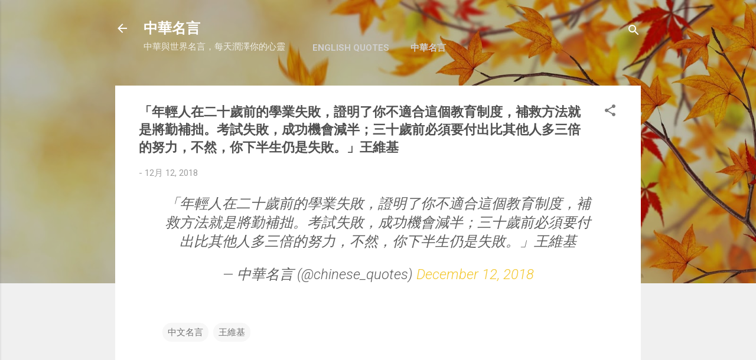

--- FILE ---
content_type: text/html; charset=UTF-8
request_url: https://chinese-quotes.wandersick.com/2018/12/blog-post_12.html
body_size: 35678
content:
<!DOCTYPE html>
<html dir='ltr' xmlns='http://www.w3.org/1999/xhtml' xmlns:b='http://www.google.com/2005/gml/b' xmlns:data='http://www.google.com/2005/gml/data' xmlns:expr='http://www.google.com/2005/gml/expr'>
<head>
<meta content='width=device-width, initial-scale=1' name='viewport'/>
<title>&#12300;年輕人在二十歲前的學業失敗&#65292;證明了你不適合這個教育制度&#65292;補救方法就是將勤補拙&#12290;考試失敗&#65292;成功機會減半&#65307;三十歲前必須要付出比其他人多三倍的努力&#65292;不然&#65292;你下半生仍是失敗&#12290;&#12301;王維基</title>
<meta content='text/html; charset=UTF-8' http-equiv='Content-Type'/>
<!-- Chrome, Firefox OS and Opera -->
<meta content='#f0f0f0' name='theme-color'/>
<!-- Windows Phone -->
<meta content='#f0f0f0' name='msapplication-navbutton-color'/>
<meta content='blogger' name='generator'/>
<link href='https://chinese-quotes.wandersick.com/favicon.ico' rel='icon' type='image/x-icon'/>
<link href='https://chinese-quotes.wandersick.com/2018/12/blog-post_12.html' rel='canonical'/>
<link rel="alternate" type="application/atom+xml" title="中華名言 - Atom" href="https://chinese-quotes.wandersick.com/feeds/posts/default" />
<link rel="alternate" type="application/rss+xml" title="中華名言 - RSS" href="https://chinese-quotes.wandersick.com/feeds/posts/default?alt=rss" />
<link rel="service.post" type="application/atom+xml" title="中華名言 - Atom" href="https://www.blogger.com/feeds/8663630872717217238/posts/default" />

<link rel="alternate" type="application/atom+xml" title="中華名言 - Atom" href="https://chinese-quotes.wandersick.com/feeds/7950338695401600049/comments/default" />
<!--Can't find substitution for tag [blog.ieCssRetrofitLinks]-->
<meta content='https://chinese-quotes.wandersick.com/2018/12/blog-post_12.html' property='og:url'/>
<meta content='「年輕人在二十歲前的學業失敗，證明了你不適合這個教育制度，補救方法就是將勤補拙。考試失敗，成功機會減半；三十歲前必須要付出比其他人多三倍的努力，不然，你下半生仍是失敗。」王維基' property='og:title'/>
<meta content=' 「年輕人在二十歲前的學業失敗，證明了你不適合這個教育制度，補救方法就是將勤補拙。考試失敗，成功機會減半；三十歲前必須要付出比其他人多三倍的努力，不然，你下半生仍是失敗。」王維基  — 中華名言 (@chinese_quotes) December 12, 2018   ' property='og:description'/>
<style type='text/css'>@font-face{font-family:'Damion';font-style:normal;font-weight:400;font-display:swap;src:url(//fonts.gstatic.com/s/damion/v15/hv-XlzJ3KEUe_YZkZGw2EzJwV9J-.woff2)format('woff2');unicode-range:U+0100-02BA,U+02BD-02C5,U+02C7-02CC,U+02CE-02D7,U+02DD-02FF,U+0304,U+0308,U+0329,U+1D00-1DBF,U+1E00-1E9F,U+1EF2-1EFF,U+2020,U+20A0-20AB,U+20AD-20C0,U+2113,U+2C60-2C7F,U+A720-A7FF;}@font-face{font-family:'Damion';font-style:normal;font-weight:400;font-display:swap;src:url(//fonts.gstatic.com/s/damion/v15/hv-XlzJ3KEUe_YZkamw2EzJwVw.woff2)format('woff2');unicode-range:U+0000-00FF,U+0131,U+0152-0153,U+02BB-02BC,U+02C6,U+02DA,U+02DC,U+0304,U+0308,U+0329,U+2000-206F,U+20AC,U+2122,U+2191,U+2193,U+2212,U+2215,U+FEFF,U+FFFD;}@font-face{font-family:'Playfair Display';font-style:normal;font-weight:900;font-display:swap;src:url(//fonts.gstatic.com/s/playfairdisplay/v40/nuFvD-vYSZviVYUb_rj3ij__anPXJzDwcbmjWBN2PKfsunDTbtPK-F2qC0usEw.woff2)format('woff2');unicode-range:U+0301,U+0400-045F,U+0490-0491,U+04B0-04B1,U+2116;}@font-face{font-family:'Playfair Display';font-style:normal;font-weight:900;font-display:swap;src:url(//fonts.gstatic.com/s/playfairdisplay/v40/nuFvD-vYSZviVYUb_rj3ij__anPXJzDwcbmjWBN2PKfsunDYbtPK-F2qC0usEw.woff2)format('woff2');unicode-range:U+0102-0103,U+0110-0111,U+0128-0129,U+0168-0169,U+01A0-01A1,U+01AF-01B0,U+0300-0301,U+0303-0304,U+0308-0309,U+0323,U+0329,U+1EA0-1EF9,U+20AB;}@font-face{font-family:'Playfair Display';font-style:normal;font-weight:900;font-display:swap;src:url(//fonts.gstatic.com/s/playfairdisplay/v40/nuFvD-vYSZviVYUb_rj3ij__anPXJzDwcbmjWBN2PKfsunDZbtPK-F2qC0usEw.woff2)format('woff2');unicode-range:U+0100-02BA,U+02BD-02C5,U+02C7-02CC,U+02CE-02D7,U+02DD-02FF,U+0304,U+0308,U+0329,U+1D00-1DBF,U+1E00-1E9F,U+1EF2-1EFF,U+2020,U+20A0-20AB,U+20AD-20C0,U+2113,U+2C60-2C7F,U+A720-A7FF;}@font-face{font-family:'Playfair Display';font-style:normal;font-weight:900;font-display:swap;src:url(//fonts.gstatic.com/s/playfairdisplay/v40/nuFvD-vYSZviVYUb_rj3ij__anPXJzDwcbmjWBN2PKfsunDXbtPK-F2qC0s.woff2)format('woff2');unicode-range:U+0000-00FF,U+0131,U+0152-0153,U+02BB-02BC,U+02C6,U+02DA,U+02DC,U+0304,U+0308,U+0329,U+2000-206F,U+20AC,U+2122,U+2191,U+2193,U+2212,U+2215,U+FEFF,U+FFFD;}@font-face{font-family:'Roboto';font-style:italic;font-weight:300;font-stretch:100%;font-display:swap;src:url(//fonts.gstatic.com/s/roboto/v50/KFOKCnqEu92Fr1Mu53ZEC9_Vu3r1gIhOszmOClHrs6ljXfMMLt_QuAX-k3Yi128m0kN2.woff2)format('woff2');unicode-range:U+0460-052F,U+1C80-1C8A,U+20B4,U+2DE0-2DFF,U+A640-A69F,U+FE2E-FE2F;}@font-face{font-family:'Roboto';font-style:italic;font-weight:300;font-stretch:100%;font-display:swap;src:url(//fonts.gstatic.com/s/roboto/v50/KFOKCnqEu92Fr1Mu53ZEC9_Vu3r1gIhOszmOClHrs6ljXfMMLt_QuAz-k3Yi128m0kN2.woff2)format('woff2');unicode-range:U+0301,U+0400-045F,U+0490-0491,U+04B0-04B1,U+2116;}@font-face{font-family:'Roboto';font-style:italic;font-weight:300;font-stretch:100%;font-display:swap;src:url(//fonts.gstatic.com/s/roboto/v50/KFOKCnqEu92Fr1Mu53ZEC9_Vu3r1gIhOszmOClHrs6ljXfMMLt_QuAT-k3Yi128m0kN2.woff2)format('woff2');unicode-range:U+1F00-1FFF;}@font-face{font-family:'Roboto';font-style:italic;font-weight:300;font-stretch:100%;font-display:swap;src:url(//fonts.gstatic.com/s/roboto/v50/KFOKCnqEu92Fr1Mu53ZEC9_Vu3r1gIhOszmOClHrs6ljXfMMLt_QuAv-k3Yi128m0kN2.woff2)format('woff2');unicode-range:U+0370-0377,U+037A-037F,U+0384-038A,U+038C,U+038E-03A1,U+03A3-03FF;}@font-face{font-family:'Roboto';font-style:italic;font-weight:300;font-stretch:100%;font-display:swap;src:url(//fonts.gstatic.com/s/roboto/v50/KFOKCnqEu92Fr1Mu53ZEC9_Vu3r1gIhOszmOClHrs6ljXfMMLt_QuHT-k3Yi128m0kN2.woff2)format('woff2');unicode-range:U+0302-0303,U+0305,U+0307-0308,U+0310,U+0312,U+0315,U+031A,U+0326-0327,U+032C,U+032F-0330,U+0332-0333,U+0338,U+033A,U+0346,U+034D,U+0391-03A1,U+03A3-03A9,U+03B1-03C9,U+03D1,U+03D5-03D6,U+03F0-03F1,U+03F4-03F5,U+2016-2017,U+2034-2038,U+203C,U+2040,U+2043,U+2047,U+2050,U+2057,U+205F,U+2070-2071,U+2074-208E,U+2090-209C,U+20D0-20DC,U+20E1,U+20E5-20EF,U+2100-2112,U+2114-2115,U+2117-2121,U+2123-214F,U+2190,U+2192,U+2194-21AE,U+21B0-21E5,U+21F1-21F2,U+21F4-2211,U+2213-2214,U+2216-22FF,U+2308-230B,U+2310,U+2319,U+231C-2321,U+2336-237A,U+237C,U+2395,U+239B-23B7,U+23D0,U+23DC-23E1,U+2474-2475,U+25AF,U+25B3,U+25B7,U+25BD,U+25C1,U+25CA,U+25CC,U+25FB,U+266D-266F,U+27C0-27FF,U+2900-2AFF,U+2B0E-2B11,U+2B30-2B4C,U+2BFE,U+3030,U+FF5B,U+FF5D,U+1D400-1D7FF,U+1EE00-1EEFF;}@font-face{font-family:'Roboto';font-style:italic;font-weight:300;font-stretch:100%;font-display:swap;src:url(//fonts.gstatic.com/s/roboto/v50/KFOKCnqEu92Fr1Mu53ZEC9_Vu3r1gIhOszmOClHrs6ljXfMMLt_QuGb-k3Yi128m0kN2.woff2)format('woff2');unicode-range:U+0001-000C,U+000E-001F,U+007F-009F,U+20DD-20E0,U+20E2-20E4,U+2150-218F,U+2190,U+2192,U+2194-2199,U+21AF,U+21E6-21F0,U+21F3,U+2218-2219,U+2299,U+22C4-22C6,U+2300-243F,U+2440-244A,U+2460-24FF,U+25A0-27BF,U+2800-28FF,U+2921-2922,U+2981,U+29BF,U+29EB,U+2B00-2BFF,U+4DC0-4DFF,U+FFF9-FFFB,U+10140-1018E,U+10190-1019C,U+101A0,U+101D0-101FD,U+102E0-102FB,U+10E60-10E7E,U+1D2C0-1D2D3,U+1D2E0-1D37F,U+1F000-1F0FF,U+1F100-1F1AD,U+1F1E6-1F1FF,U+1F30D-1F30F,U+1F315,U+1F31C,U+1F31E,U+1F320-1F32C,U+1F336,U+1F378,U+1F37D,U+1F382,U+1F393-1F39F,U+1F3A7-1F3A8,U+1F3AC-1F3AF,U+1F3C2,U+1F3C4-1F3C6,U+1F3CA-1F3CE,U+1F3D4-1F3E0,U+1F3ED,U+1F3F1-1F3F3,U+1F3F5-1F3F7,U+1F408,U+1F415,U+1F41F,U+1F426,U+1F43F,U+1F441-1F442,U+1F444,U+1F446-1F449,U+1F44C-1F44E,U+1F453,U+1F46A,U+1F47D,U+1F4A3,U+1F4B0,U+1F4B3,U+1F4B9,U+1F4BB,U+1F4BF,U+1F4C8-1F4CB,U+1F4D6,U+1F4DA,U+1F4DF,U+1F4E3-1F4E6,U+1F4EA-1F4ED,U+1F4F7,U+1F4F9-1F4FB,U+1F4FD-1F4FE,U+1F503,U+1F507-1F50B,U+1F50D,U+1F512-1F513,U+1F53E-1F54A,U+1F54F-1F5FA,U+1F610,U+1F650-1F67F,U+1F687,U+1F68D,U+1F691,U+1F694,U+1F698,U+1F6AD,U+1F6B2,U+1F6B9-1F6BA,U+1F6BC,U+1F6C6-1F6CF,U+1F6D3-1F6D7,U+1F6E0-1F6EA,U+1F6F0-1F6F3,U+1F6F7-1F6FC,U+1F700-1F7FF,U+1F800-1F80B,U+1F810-1F847,U+1F850-1F859,U+1F860-1F887,U+1F890-1F8AD,U+1F8B0-1F8BB,U+1F8C0-1F8C1,U+1F900-1F90B,U+1F93B,U+1F946,U+1F984,U+1F996,U+1F9E9,U+1FA00-1FA6F,U+1FA70-1FA7C,U+1FA80-1FA89,U+1FA8F-1FAC6,U+1FACE-1FADC,U+1FADF-1FAE9,U+1FAF0-1FAF8,U+1FB00-1FBFF;}@font-face{font-family:'Roboto';font-style:italic;font-weight:300;font-stretch:100%;font-display:swap;src:url(//fonts.gstatic.com/s/roboto/v50/KFOKCnqEu92Fr1Mu53ZEC9_Vu3r1gIhOszmOClHrs6ljXfMMLt_QuAf-k3Yi128m0kN2.woff2)format('woff2');unicode-range:U+0102-0103,U+0110-0111,U+0128-0129,U+0168-0169,U+01A0-01A1,U+01AF-01B0,U+0300-0301,U+0303-0304,U+0308-0309,U+0323,U+0329,U+1EA0-1EF9,U+20AB;}@font-face{font-family:'Roboto';font-style:italic;font-weight:300;font-stretch:100%;font-display:swap;src:url(//fonts.gstatic.com/s/roboto/v50/KFOKCnqEu92Fr1Mu53ZEC9_Vu3r1gIhOszmOClHrs6ljXfMMLt_QuAb-k3Yi128m0kN2.woff2)format('woff2');unicode-range:U+0100-02BA,U+02BD-02C5,U+02C7-02CC,U+02CE-02D7,U+02DD-02FF,U+0304,U+0308,U+0329,U+1D00-1DBF,U+1E00-1E9F,U+1EF2-1EFF,U+2020,U+20A0-20AB,U+20AD-20C0,U+2113,U+2C60-2C7F,U+A720-A7FF;}@font-face{font-family:'Roboto';font-style:italic;font-weight:300;font-stretch:100%;font-display:swap;src:url(//fonts.gstatic.com/s/roboto/v50/KFOKCnqEu92Fr1Mu53ZEC9_Vu3r1gIhOszmOClHrs6ljXfMMLt_QuAj-k3Yi128m0g.woff2)format('woff2');unicode-range:U+0000-00FF,U+0131,U+0152-0153,U+02BB-02BC,U+02C6,U+02DA,U+02DC,U+0304,U+0308,U+0329,U+2000-206F,U+20AC,U+2122,U+2191,U+2193,U+2212,U+2215,U+FEFF,U+FFFD;}@font-face{font-family:'Roboto';font-style:normal;font-weight:400;font-stretch:100%;font-display:swap;src:url(//fonts.gstatic.com/s/roboto/v50/KFO7CnqEu92Fr1ME7kSn66aGLdTylUAMa3GUBHMdazTgWw.woff2)format('woff2');unicode-range:U+0460-052F,U+1C80-1C8A,U+20B4,U+2DE0-2DFF,U+A640-A69F,U+FE2E-FE2F;}@font-face{font-family:'Roboto';font-style:normal;font-weight:400;font-stretch:100%;font-display:swap;src:url(//fonts.gstatic.com/s/roboto/v50/KFO7CnqEu92Fr1ME7kSn66aGLdTylUAMa3iUBHMdazTgWw.woff2)format('woff2');unicode-range:U+0301,U+0400-045F,U+0490-0491,U+04B0-04B1,U+2116;}@font-face{font-family:'Roboto';font-style:normal;font-weight:400;font-stretch:100%;font-display:swap;src:url(//fonts.gstatic.com/s/roboto/v50/KFO7CnqEu92Fr1ME7kSn66aGLdTylUAMa3CUBHMdazTgWw.woff2)format('woff2');unicode-range:U+1F00-1FFF;}@font-face{font-family:'Roboto';font-style:normal;font-weight:400;font-stretch:100%;font-display:swap;src:url(//fonts.gstatic.com/s/roboto/v50/KFO7CnqEu92Fr1ME7kSn66aGLdTylUAMa3-UBHMdazTgWw.woff2)format('woff2');unicode-range:U+0370-0377,U+037A-037F,U+0384-038A,U+038C,U+038E-03A1,U+03A3-03FF;}@font-face{font-family:'Roboto';font-style:normal;font-weight:400;font-stretch:100%;font-display:swap;src:url(//fonts.gstatic.com/s/roboto/v50/KFO7CnqEu92Fr1ME7kSn66aGLdTylUAMawCUBHMdazTgWw.woff2)format('woff2');unicode-range:U+0302-0303,U+0305,U+0307-0308,U+0310,U+0312,U+0315,U+031A,U+0326-0327,U+032C,U+032F-0330,U+0332-0333,U+0338,U+033A,U+0346,U+034D,U+0391-03A1,U+03A3-03A9,U+03B1-03C9,U+03D1,U+03D5-03D6,U+03F0-03F1,U+03F4-03F5,U+2016-2017,U+2034-2038,U+203C,U+2040,U+2043,U+2047,U+2050,U+2057,U+205F,U+2070-2071,U+2074-208E,U+2090-209C,U+20D0-20DC,U+20E1,U+20E5-20EF,U+2100-2112,U+2114-2115,U+2117-2121,U+2123-214F,U+2190,U+2192,U+2194-21AE,U+21B0-21E5,U+21F1-21F2,U+21F4-2211,U+2213-2214,U+2216-22FF,U+2308-230B,U+2310,U+2319,U+231C-2321,U+2336-237A,U+237C,U+2395,U+239B-23B7,U+23D0,U+23DC-23E1,U+2474-2475,U+25AF,U+25B3,U+25B7,U+25BD,U+25C1,U+25CA,U+25CC,U+25FB,U+266D-266F,U+27C0-27FF,U+2900-2AFF,U+2B0E-2B11,U+2B30-2B4C,U+2BFE,U+3030,U+FF5B,U+FF5D,U+1D400-1D7FF,U+1EE00-1EEFF;}@font-face{font-family:'Roboto';font-style:normal;font-weight:400;font-stretch:100%;font-display:swap;src:url(//fonts.gstatic.com/s/roboto/v50/KFO7CnqEu92Fr1ME7kSn66aGLdTylUAMaxKUBHMdazTgWw.woff2)format('woff2');unicode-range:U+0001-000C,U+000E-001F,U+007F-009F,U+20DD-20E0,U+20E2-20E4,U+2150-218F,U+2190,U+2192,U+2194-2199,U+21AF,U+21E6-21F0,U+21F3,U+2218-2219,U+2299,U+22C4-22C6,U+2300-243F,U+2440-244A,U+2460-24FF,U+25A0-27BF,U+2800-28FF,U+2921-2922,U+2981,U+29BF,U+29EB,U+2B00-2BFF,U+4DC0-4DFF,U+FFF9-FFFB,U+10140-1018E,U+10190-1019C,U+101A0,U+101D0-101FD,U+102E0-102FB,U+10E60-10E7E,U+1D2C0-1D2D3,U+1D2E0-1D37F,U+1F000-1F0FF,U+1F100-1F1AD,U+1F1E6-1F1FF,U+1F30D-1F30F,U+1F315,U+1F31C,U+1F31E,U+1F320-1F32C,U+1F336,U+1F378,U+1F37D,U+1F382,U+1F393-1F39F,U+1F3A7-1F3A8,U+1F3AC-1F3AF,U+1F3C2,U+1F3C4-1F3C6,U+1F3CA-1F3CE,U+1F3D4-1F3E0,U+1F3ED,U+1F3F1-1F3F3,U+1F3F5-1F3F7,U+1F408,U+1F415,U+1F41F,U+1F426,U+1F43F,U+1F441-1F442,U+1F444,U+1F446-1F449,U+1F44C-1F44E,U+1F453,U+1F46A,U+1F47D,U+1F4A3,U+1F4B0,U+1F4B3,U+1F4B9,U+1F4BB,U+1F4BF,U+1F4C8-1F4CB,U+1F4D6,U+1F4DA,U+1F4DF,U+1F4E3-1F4E6,U+1F4EA-1F4ED,U+1F4F7,U+1F4F9-1F4FB,U+1F4FD-1F4FE,U+1F503,U+1F507-1F50B,U+1F50D,U+1F512-1F513,U+1F53E-1F54A,U+1F54F-1F5FA,U+1F610,U+1F650-1F67F,U+1F687,U+1F68D,U+1F691,U+1F694,U+1F698,U+1F6AD,U+1F6B2,U+1F6B9-1F6BA,U+1F6BC,U+1F6C6-1F6CF,U+1F6D3-1F6D7,U+1F6E0-1F6EA,U+1F6F0-1F6F3,U+1F6F7-1F6FC,U+1F700-1F7FF,U+1F800-1F80B,U+1F810-1F847,U+1F850-1F859,U+1F860-1F887,U+1F890-1F8AD,U+1F8B0-1F8BB,U+1F8C0-1F8C1,U+1F900-1F90B,U+1F93B,U+1F946,U+1F984,U+1F996,U+1F9E9,U+1FA00-1FA6F,U+1FA70-1FA7C,U+1FA80-1FA89,U+1FA8F-1FAC6,U+1FACE-1FADC,U+1FADF-1FAE9,U+1FAF0-1FAF8,U+1FB00-1FBFF;}@font-face{font-family:'Roboto';font-style:normal;font-weight:400;font-stretch:100%;font-display:swap;src:url(//fonts.gstatic.com/s/roboto/v50/KFO7CnqEu92Fr1ME7kSn66aGLdTylUAMa3OUBHMdazTgWw.woff2)format('woff2');unicode-range:U+0102-0103,U+0110-0111,U+0128-0129,U+0168-0169,U+01A0-01A1,U+01AF-01B0,U+0300-0301,U+0303-0304,U+0308-0309,U+0323,U+0329,U+1EA0-1EF9,U+20AB;}@font-face{font-family:'Roboto';font-style:normal;font-weight:400;font-stretch:100%;font-display:swap;src:url(//fonts.gstatic.com/s/roboto/v50/KFO7CnqEu92Fr1ME7kSn66aGLdTylUAMa3KUBHMdazTgWw.woff2)format('woff2');unicode-range:U+0100-02BA,U+02BD-02C5,U+02C7-02CC,U+02CE-02D7,U+02DD-02FF,U+0304,U+0308,U+0329,U+1D00-1DBF,U+1E00-1E9F,U+1EF2-1EFF,U+2020,U+20A0-20AB,U+20AD-20C0,U+2113,U+2C60-2C7F,U+A720-A7FF;}@font-face{font-family:'Roboto';font-style:normal;font-weight:400;font-stretch:100%;font-display:swap;src:url(//fonts.gstatic.com/s/roboto/v50/KFO7CnqEu92Fr1ME7kSn66aGLdTylUAMa3yUBHMdazQ.woff2)format('woff2');unicode-range:U+0000-00FF,U+0131,U+0152-0153,U+02BB-02BC,U+02C6,U+02DA,U+02DC,U+0304,U+0308,U+0329,U+2000-206F,U+20AC,U+2122,U+2191,U+2193,U+2212,U+2215,U+FEFF,U+FFFD;}@font-face{font-family:'Roboto';font-style:normal;font-weight:700;font-stretch:100%;font-display:swap;src:url(//fonts.gstatic.com/s/roboto/v50/KFO7CnqEu92Fr1ME7kSn66aGLdTylUAMa3GUBHMdazTgWw.woff2)format('woff2');unicode-range:U+0460-052F,U+1C80-1C8A,U+20B4,U+2DE0-2DFF,U+A640-A69F,U+FE2E-FE2F;}@font-face{font-family:'Roboto';font-style:normal;font-weight:700;font-stretch:100%;font-display:swap;src:url(//fonts.gstatic.com/s/roboto/v50/KFO7CnqEu92Fr1ME7kSn66aGLdTylUAMa3iUBHMdazTgWw.woff2)format('woff2');unicode-range:U+0301,U+0400-045F,U+0490-0491,U+04B0-04B1,U+2116;}@font-face{font-family:'Roboto';font-style:normal;font-weight:700;font-stretch:100%;font-display:swap;src:url(//fonts.gstatic.com/s/roboto/v50/KFO7CnqEu92Fr1ME7kSn66aGLdTylUAMa3CUBHMdazTgWw.woff2)format('woff2');unicode-range:U+1F00-1FFF;}@font-face{font-family:'Roboto';font-style:normal;font-weight:700;font-stretch:100%;font-display:swap;src:url(//fonts.gstatic.com/s/roboto/v50/KFO7CnqEu92Fr1ME7kSn66aGLdTylUAMa3-UBHMdazTgWw.woff2)format('woff2');unicode-range:U+0370-0377,U+037A-037F,U+0384-038A,U+038C,U+038E-03A1,U+03A3-03FF;}@font-face{font-family:'Roboto';font-style:normal;font-weight:700;font-stretch:100%;font-display:swap;src:url(//fonts.gstatic.com/s/roboto/v50/KFO7CnqEu92Fr1ME7kSn66aGLdTylUAMawCUBHMdazTgWw.woff2)format('woff2');unicode-range:U+0302-0303,U+0305,U+0307-0308,U+0310,U+0312,U+0315,U+031A,U+0326-0327,U+032C,U+032F-0330,U+0332-0333,U+0338,U+033A,U+0346,U+034D,U+0391-03A1,U+03A3-03A9,U+03B1-03C9,U+03D1,U+03D5-03D6,U+03F0-03F1,U+03F4-03F5,U+2016-2017,U+2034-2038,U+203C,U+2040,U+2043,U+2047,U+2050,U+2057,U+205F,U+2070-2071,U+2074-208E,U+2090-209C,U+20D0-20DC,U+20E1,U+20E5-20EF,U+2100-2112,U+2114-2115,U+2117-2121,U+2123-214F,U+2190,U+2192,U+2194-21AE,U+21B0-21E5,U+21F1-21F2,U+21F4-2211,U+2213-2214,U+2216-22FF,U+2308-230B,U+2310,U+2319,U+231C-2321,U+2336-237A,U+237C,U+2395,U+239B-23B7,U+23D0,U+23DC-23E1,U+2474-2475,U+25AF,U+25B3,U+25B7,U+25BD,U+25C1,U+25CA,U+25CC,U+25FB,U+266D-266F,U+27C0-27FF,U+2900-2AFF,U+2B0E-2B11,U+2B30-2B4C,U+2BFE,U+3030,U+FF5B,U+FF5D,U+1D400-1D7FF,U+1EE00-1EEFF;}@font-face{font-family:'Roboto';font-style:normal;font-weight:700;font-stretch:100%;font-display:swap;src:url(//fonts.gstatic.com/s/roboto/v50/KFO7CnqEu92Fr1ME7kSn66aGLdTylUAMaxKUBHMdazTgWw.woff2)format('woff2');unicode-range:U+0001-000C,U+000E-001F,U+007F-009F,U+20DD-20E0,U+20E2-20E4,U+2150-218F,U+2190,U+2192,U+2194-2199,U+21AF,U+21E6-21F0,U+21F3,U+2218-2219,U+2299,U+22C4-22C6,U+2300-243F,U+2440-244A,U+2460-24FF,U+25A0-27BF,U+2800-28FF,U+2921-2922,U+2981,U+29BF,U+29EB,U+2B00-2BFF,U+4DC0-4DFF,U+FFF9-FFFB,U+10140-1018E,U+10190-1019C,U+101A0,U+101D0-101FD,U+102E0-102FB,U+10E60-10E7E,U+1D2C0-1D2D3,U+1D2E0-1D37F,U+1F000-1F0FF,U+1F100-1F1AD,U+1F1E6-1F1FF,U+1F30D-1F30F,U+1F315,U+1F31C,U+1F31E,U+1F320-1F32C,U+1F336,U+1F378,U+1F37D,U+1F382,U+1F393-1F39F,U+1F3A7-1F3A8,U+1F3AC-1F3AF,U+1F3C2,U+1F3C4-1F3C6,U+1F3CA-1F3CE,U+1F3D4-1F3E0,U+1F3ED,U+1F3F1-1F3F3,U+1F3F5-1F3F7,U+1F408,U+1F415,U+1F41F,U+1F426,U+1F43F,U+1F441-1F442,U+1F444,U+1F446-1F449,U+1F44C-1F44E,U+1F453,U+1F46A,U+1F47D,U+1F4A3,U+1F4B0,U+1F4B3,U+1F4B9,U+1F4BB,U+1F4BF,U+1F4C8-1F4CB,U+1F4D6,U+1F4DA,U+1F4DF,U+1F4E3-1F4E6,U+1F4EA-1F4ED,U+1F4F7,U+1F4F9-1F4FB,U+1F4FD-1F4FE,U+1F503,U+1F507-1F50B,U+1F50D,U+1F512-1F513,U+1F53E-1F54A,U+1F54F-1F5FA,U+1F610,U+1F650-1F67F,U+1F687,U+1F68D,U+1F691,U+1F694,U+1F698,U+1F6AD,U+1F6B2,U+1F6B9-1F6BA,U+1F6BC,U+1F6C6-1F6CF,U+1F6D3-1F6D7,U+1F6E0-1F6EA,U+1F6F0-1F6F3,U+1F6F7-1F6FC,U+1F700-1F7FF,U+1F800-1F80B,U+1F810-1F847,U+1F850-1F859,U+1F860-1F887,U+1F890-1F8AD,U+1F8B0-1F8BB,U+1F8C0-1F8C1,U+1F900-1F90B,U+1F93B,U+1F946,U+1F984,U+1F996,U+1F9E9,U+1FA00-1FA6F,U+1FA70-1FA7C,U+1FA80-1FA89,U+1FA8F-1FAC6,U+1FACE-1FADC,U+1FADF-1FAE9,U+1FAF0-1FAF8,U+1FB00-1FBFF;}@font-face{font-family:'Roboto';font-style:normal;font-weight:700;font-stretch:100%;font-display:swap;src:url(//fonts.gstatic.com/s/roboto/v50/KFO7CnqEu92Fr1ME7kSn66aGLdTylUAMa3OUBHMdazTgWw.woff2)format('woff2');unicode-range:U+0102-0103,U+0110-0111,U+0128-0129,U+0168-0169,U+01A0-01A1,U+01AF-01B0,U+0300-0301,U+0303-0304,U+0308-0309,U+0323,U+0329,U+1EA0-1EF9,U+20AB;}@font-face{font-family:'Roboto';font-style:normal;font-weight:700;font-stretch:100%;font-display:swap;src:url(//fonts.gstatic.com/s/roboto/v50/KFO7CnqEu92Fr1ME7kSn66aGLdTylUAMa3KUBHMdazTgWw.woff2)format('woff2');unicode-range:U+0100-02BA,U+02BD-02C5,U+02C7-02CC,U+02CE-02D7,U+02DD-02FF,U+0304,U+0308,U+0329,U+1D00-1DBF,U+1E00-1E9F,U+1EF2-1EFF,U+2020,U+20A0-20AB,U+20AD-20C0,U+2113,U+2C60-2C7F,U+A720-A7FF;}@font-face{font-family:'Roboto';font-style:normal;font-weight:700;font-stretch:100%;font-display:swap;src:url(//fonts.gstatic.com/s/roboto/v50/KFO7CnqEu92Fr1ME7kSn66aGLdTylUAMa3yUBHMdazQ.woff2)format('woff2');unicode-range:U+0000-00FF,U+0131,U+0152-0153,U+02BB-02BC,U+02C6,U+02DA,U+02DC,U+0304,U+0308,U+0329,U+2000-206F,U+20AC,U+2122,U+2191,U+2193,U+2212,U+2215,U+FEFF,U+FFFD;}</style>
<style id='page-skin-1' type='text/css'><!--
/*! normalize.css v3.0.1 | MIT License | git.io/normalize */html{font-family:sans-serif;-ms-text-size-adjust:100%;-webkit-text-size-adjust:100%}body{margin:0}article,aside,details,figcaption,figure,footer,header,hgroup,main,nav,section,summary{display:block}audio,canvas,progress,video{display:inline-block;vertical-align:baseline}audio:not([controls]){display:none;height:0}[hidden],template{display:none}a{background:transparent}a:active,a:hover{outline:0}abbr[title]{border-bottom:1px dotted}b,strong{font-weight:bold}dfn{font-style:italic}h1{font-size:2em;margin:.67em 0}mark{background:#ff0;color:#000}small{font-size:80%}sub,sup{font-size:75%;line-height:0;position:relative;vertical-align:baseline}sup{top:-0.5em}sub{bottom:-0.25em}img{border:0}svg:not(:root){overflow:hidden}figure{margin:1em 40px}hr{-moz-box-sizing:content-box;box-sizing:content-box;height:0}pre{overflow:auto}code,kbd,pre,samp{font-family:monospace,monospace;font-size:1em}button,input,optgroup,select,textarea{color:inherit;font:inherit;margin:0}button{overflow:visible}button,select{text-transform:none}button,html input[type="button"],input[type="reset"],input[type="submit"]{-webkit-appearance:button;cursor:pointer}button[disabled],html input[disabled]{cursor:default}button::-moz-focus-inner,input::-moz-focus-inner{border:0;padding:0}input{line-height:normal}input[type="checkbox"],input[type="radio"]{box-sizing:border-box;padding:0}input[type="number"]::-webkit-inner-spin-button,input[type="number"]::-webkit-outer-spin-button{height:auto}input[type="search"]{-webkit-appearance:textfield;-moz-box-sizing:content-box;-webkit-box-sizing:content-box;box-sizing:content-box}input[type="search"]::-webkit-search-cancel-button,input[type="search"]::-webkit-search-decoration{-webkit-appearance:none}fieldset{border:1px solid #c0c0c0;margin:0 2px;padding:.35em .625em .75em}legend{border:0;padding:0}textarea{overflow:auto}optgroup{font-weight:bold}table{border-collapse:collapse;border-spacing:0}td,th{padding:0}
/*!************************************************
* Blogger Template Style
* Name: Contempo
**************************************************/
body{
overflow-wrap:break-word;
word-break:break-word;
word-wrap:break-word
}
.hidden{
display:none
}
.invisible{
visibility:hidden
}
.container::after,.float-container::after{
clear:both;
content:'';
display:table
}
.clearboth{
clear:both
}
#comments .comment .comment-actions,.subscribe-popup .FollowByEmail .follow-by-email-submit,.widget.Profile .profile-link,.widget.Profile .profile-link.visit-profile{
background:0 0;
border:0;
box-shadow:none;
color:#f3c830;
cursor:pointer;
font-size:14px;
font-weight:700;
outline:0;
text-decoration:none;
text-transform:uppercase;
width:auto
}
.dim-overlay{
background-color:rgba(0,0,0,.54);
height:100vh;
left:0;
position:fixed;
top:0;
width:100%
}
#sharing-dim-overlay{
background-color:transparent
}
input::-ms-clear{
display:none
}
.blogger-logo,.svg-icon-24.blogger-logo{
fill:#ff9800;
opacity:1
}
.loading-spinner-large{
-webkit-animation:mspin-rotate 1.568s infinite linear;
animation:mspin-rotate 1.568s infinite linear;
height:48px;
overflow:hidden;
position:absolute;
width:48px;
z-index:200
}
.loading-spinner-large>div{
-webkit-animation:mspin-revrot 5332ms infinite steps(4);
animation:mspin-revrot 5332ms infinite steps(4)
}
.loading-spinner-large>div>div{
-webkit-animation:mspin-singlecolor-large-film 1333ms infinite steps(81);
animation:mspin-singlecolor-large-film 1333ms infinite steps(81);
background-size:100%;
height:48px;
width:3888px
}
.mspin-black-large>div>div,.mspin-grey_54-large>div>div{
background-image:url(https://www.blogblog.com/indie/mspin_black_large.svg)
}
.mspin-white-large>div>div{
background-image:url(https://www.blogblog.com/indie/mspin_white_large.svg)
}
.mspin-grey_54-large{
opacity:.54
}
@-webkit-keyframes mspin-singlecolor-large-film{
from{
-webkit-transform:translateX(0);
transform:translateX(0)
}
to{
-webkit-transform:translateX(-3888px);
transform:translateX(-3888px)
}
}
@keyframes mspin-singlecolor-large-film{
from{
-webkit-transform:translateX(0);
transform:translateX(0)
}
to{
-webkit-transform:translateX(-3888px);
transform:translateX(-3888px)
}
}
@-webkit-keyframes mspin-rotate{
from{
-webkit-transform:rotate(0);
transform:rotate(0)
}
to{
-webkit-transform:rotate(360deg);
transform:rotate(360deg)
}
}
@keyframes mspin-rotate{
from{
-webkit-transform:rotate(0);
transform:rotate(0)
}
to{
-webkit-transform:rotate(360deg);
transform:rotate(360deg)
}
}
@-webkit-keyframes mspin-revrot{
from{
-webkit-transform:rotate(0);
transform:rotate(0)
}
to{
-webkit-transform:rotate(-360deg);
transform:rotate(-360deg)
}
}
@keyframes mspin-revrot{
from{
-webkit-transform:rotate(0);
transform:rotate(0)
}
to{
-webkit-transform:rotate(-360deg);
transform:rotate(-360deg)
}
}
.skip-navigation{
background-color:#fff;
box-sizing:border-box;
color:#000;
display:block;
height:0;
left:0;
line-height:50px;
overflow:hidden;
padding-top:0;
position:fixed;
text-align:center;
top:0;
-webkit-transition:box-shadow .3s,height .3s,padding-top .3s;
transition:box-shadow .3s,height .3s,padding-top .3s;
width:100%;
z-index:900
}
.skip-navigation:focus{
box-shadow:0 4px 5px 0 rgba(0,0,0,.14),0 1px 10px 0 rgba(0,0,0,.12),0 2px 4px -1px rgba(0,0,0,.2);
height:50px
}
#main{
outline:0
}
.main-heading{
position:absolute;
clip:rect(1px,1px,1px,1px);
padding:0;
border:0;
height:1px;
width:1px;
overflow:hidden
}
.Attribution{
margin-top:1em;
text-align:center
}
.Attribution .blogger img,.Attribution .blogger svg{
vertical-align:bottom
}
.Attribution .blogger img{
margin-right:.5em
}
.Attribution div{
line-height:24px;
margin-top:.5em
}
.Attribution .copyright,.Attribution .image-attribution{
font-size:.7em;
margin-top:1.5em
}
.BLOG_mobile_video_class{
display:none
}
.bg-photo{
background-attachment:scroll!important
}
body .CSS_LIGHTBOX{
z-index:900
}
.extendable .show-less,.extendable .show-more{
border-color:#f3c830;
color:#f3c830;
margin-top:8px
}
.extendable .show-less.hidden,.extendable .show-more.hidden{
display:none
}
.inline-ad{
display:none;
max-width:100%;
overflow:hidden
}
.adsbygoogle{
display:block
}
#cookieChoiceInfo{
bottom:0;
top:auto
}
iframe.b-hbp-video{
border:0
}
.post-body img{
max-width:100%
}
.post-body iframe{
max-width:100%
}
.post-body a[imageanchor="1"]{
display:inline-block
}
.byline{
margin-right:1em
}
.byline:last-child{
margin-right:0
}
.link-copied-dialog{
max-width:520px;
outline:0
}
.link-copied-dialog .modal-dialog-buttons{
margin-top:8px
}
.link-copied-dialog .goog-buttonset-default{
background:0 0;
border:0
}
.link-copied-dialog .goog-buttonset-default:focus{
outline:0
}
.paging-control-container{
margin-bottom:16px
}
.paging-control-container .paging-control{
display:inline-block
}
.paging-control-container .comment-range-text::after,.paging-control-container .paging-control{
color:#f3c830
}
.paging-control-container .comment-range-text,.paging-control-container .paging-control{
margin-right:8px
}
.paging-control-container .comment-range-text::after,.paging-control-container .paging-control::after{
content:'\00B7';
cursor:default;
padding-left:8px;
pointer-events:none
}
.paging-control-container .comment-range-text:last-child::after,.paging-control-container .paging-control:last-child::after{
content:none
}
.byline.reactions iframe{
height:20px
}
.b-notification{
color:#000;
background-color:#fff;
border-bottom:solid 1px #000;
box-sizing:border-box;
padding:16px 32px;
text-align:center
}
.b-notification.visible{
-webkit-transition:margin-top .3s cubic-bezier(.4,0,.2,1);
transition:margin-top .3s cubic-bezier(.4,0,.2,1)
}
.b-notification.invisible{
position:absolute
}
.b-notification-close{
position:absolute;
right:8px;
top:8px
}
.no-posts-message{
line-height:40px;
text-align:center
}
@media screen and (max-width:800px){
body.item-view .post-body a[imageanchor="1"][style*="float: left;"],body.item-view .post-body a[imageanchor="1"][style*="float: right;"]{
float:none!important;
clear:none!important
}
body.item-view .post-body a[imageanchor="1"] img{
display:block;
height:auto;
margin:0 auto
}
body.item-view .post-body>.separator:first-child>a[imageanchor="1"]:first-child{
margin-top:20px
}
.post-body a[imageanchor]{
display:block
}
body.item-view .post-body a[imageanchor="1"]{
margin-left:0!important;
margin-right:0!important
}
body.item-view .post-body a[imageanchor="1"]+a[imageanchor="1"]{
margin-top:16px
}
}
.item-control{
display:none
}
#comments{
border-top:1px dashed rgba(0,0,0,.54);
margin-top:20px;
padding:20px
}
#comments .comment-thread ol{
margin:0;
padding-left:0;
padding-left:0
}
#comments .comment .comment-replybox-single,#comments .comment-thread .comment-replies{
margin-left:60px
}
#comments .comment-thread .thread-count{
display:none
}
#comments .comment{
list-style-type:none;
padding:0 0 30px;
position:relative
}
#comments .comment .comment{
padding-bottom:8px
}
.comment .avatar-image-container{
position:absolute
}
.comment .avatar-image-container img{
border-radius:50%
}
.avatar-image-container svg,.comment .avatar-image-container .avatar-icon{
border-radius:50%;
border:solid 1px #7c7c7c;
box-sizing:border-box;
fill:#7c7c7c;
height:35px;
margin:0;
padding:7px;
width:35px
}
.comment .comment-block{
margin-top:10px;
margin-left:60px;
padding-bottom:0
}
#comments .comment-author-header-wrapper{
margin-left:40px
}
#comments .comment .thread-expanded .comment-block{
padding-bottom:20px
}
#comments .comment .comment-header .user,#comments .comment .comment-header .user a{
color:#515151;
font-style:normal;
font-weight:700
}
#comments .comment .comment-actions{
bottom:0;
margin-bottom:15px;
position:absolute
}
#comments .comment .comment-actions>*{
margin-right:8px
}
#comments .comment .comment-header .datetime{
bottom:0;
color:rgba(81,81,81,.54);
display:inline-block;
font-size:13px;
font-style:italic;
margin-left:8px
}
#comments .comment .comment-footer .comment-timestamp a,#comments .comment .comment-header .datetime a{
color:rgba(81,81,81,.54)
}
#comments .comment .comment-content,.comment .comment-body{
margin-top:12px;
word-break:break-word
}
.comment-body{
margin-bottom:12px
}
#comments.embed[data-num-comments="0"]{
border:0;
margin-top:0;
padding-top:0
}
#comments.embed[data-num-comments="0"] #comment-post-message,#comments.embed[data-num-comments="0"] div.comment-form>p,#comments.embed[data-num-comments="0"] p.comment-footer{
display:none
}
#comment-editor-src{
display:none
}
.comments .comments-content .loadmore.loaded{
max-height:0;
opacity:0;
overflow:hidden
}
.extendable .remaining-items{
height:0;
overflow:hidden;
-webkit-transition:height .3s cubic-bezier(.4,0,.2,1);
transition:height .3s cubic-bezier(.4,0,.2,1)
}
.extendable .remaining-items.expanded{
height:auto
}
.svg-icon-24,.svg-icon-24-button{
cursor:pointer;
height:24px;
width:24px;
min-width:24px
}
.touch-icon{
margin:-12px;
padding:12px
}
.touch-icon:active,.touch-icon:focus{
background-color:rgba(153,153,153,.4);
border-radius:50%
}
svg:not(:root).touch-icon{
overflow:visible
}
html[dir=rtl] .rtl-reversible-icon{
-webkit-transform:scaleX(-1);
-ms-transform:scaleX(-1);
transform:scaleX(-1)
}
.svg-icon-24-button,.touch-icon-button{
background:0 0;
border:0;
margin:0;
outline:0;
padding:0
}
.touch-icon-button .touch-icon:active,.touch-icon-button .touch-icon:focus{
background-color:transparent
}
.touch-icon-button:active .touch-icon,.touch-icon-button:focus .touch-icon{
background-color:rgba(153,153,153,.4);
border-radius:50%
}
.Profile .default-avatar-wrapper .avatar-icon{
border-radius:50%;
border:solid 1px #7c7c7c;
box-sizing:border-box;
fill:#7c7c7c;
margin:0
}
.Profile .individual .default-avatar-wrapper .avatar-icon{
padding:25px
}
.Profile .individual .avatar-icon,.Profile .individual .profile-img{
height:120px;
width:120px
}
.Profile .team .default-avatar-wrapper .avatar-icon{
padding:8px
}
.Profile .team .avatar-icon,.Profile .team .default-avatar-wrapper,.Profile .team .profile-img{
height:40px;
width:40px
}
.snippet-container{
margin:0;
position:relative;
overflow:hidden
}
.snippet-fade{
bottom:0;
box-sizing:border-box;
position:absolute;
width:96px
}
.snippet-fade{
right:0
}
.snippet-fade:after{
content:'\2026'
}
.snippet-fade:after{
float:right
}
.post-bottom{
-webkit-box-align:center;
-webkit-align-items:center;
-ms-flex-align:center;
align-items:center;
display:-webkit-box;
display:-webkit-flex;
display:-ms-flexbox;
display:flex;
-webkit-flex-wrap:wrap;
-ms-flex-wrap:wrap;
flex-wrap:wrap
}
.post-footer{
-webkit-box-flex:1;
-webkit-flex:1 1 auto;
-ms-flex:1 1 auto;
flex:1 1 auto;
-webkit-flex-wrap:wrap;
-ms-flex-wrap:wrap;
flex-wrap:wrap;
-webkit-box-ordinal-group:2;
-webkit-order:1;
-ms-flex-order:1;
order:1
}
.post-footer>*{
-webkit-box-flex:0;
-webkit-flex:0 1 auto;
-ms-flex:0 1 auto;
flex:0 1 auto
}
.post-footer .byline:last-child{
margin-right:1em
}
.jump-link{
-webkit-box-flex:0;
-webkit-flex:0 0 auto;
-ms-flex:0 0 auto;
flex:0 0 auto;
-webkit-box-ordinal-group:3;
-webkit-order:2;
-ms-flex-order:2;
order:2
}
.centered-top-container.sticky{
left:0;
position:fixed;
right:0;
top:0;
width:auto;
z-index:50;
-webkit-transition-property:opacity,-webkit-transform;
transition-property:opacity,-webkit-transform;
transition-property:transform,opacity;
transition-property:transform,opacity,-webkit-transform;
-webkit-transition-duration:.2s;
transition-duration:.2s;
-webkit-transition-timing-function:cubic-bezier(.4,0,.2,1);
transition-timing-function:cubic-bezier(.4,0,.2,1)
}
.centered-top-placeholder{
display:none
}
.collapsed-header .centered-top-placeholder{
display:block
}
.centered-top-container .Header .replaced h1,.centered-top-placeholder .Header .replaced h1{
display:none
}
.centered-top-container.sticky .Header .replaced h1{
display:block
}
.centered-top-container.sticky .Header .header-widget{
background:0 0
}
.centered-top-container.sticky .Header .header-image-wrapper{
display:none
}
.centered-top-container img,.centered-top-placeholder img{
max-width:100%
}
.collapsible{
-webkit-transition:height .3s cubic-bezier(.4,0,.2,1);
transition:height .3s cubic-bezier(.4,0,.2,1)
}
.collapsible,.collapsible>summary{
display:block;
overflow:hidden
}
.collapsible>:not(summary){
display:none
}
.collapsible[open]>:not(summary){
display:block
}
.collapsible:focus,.collapsible>summary:focus{
outline:0
}
.collapsible>summary{
cursor:pointer;
display:block;
padding:0
}
.collapsible:focus>summary,.collapsible>summary:focus{
background-color:transparent
}
.collapsible>summary::-webkit-details-marker{
display:none
}
.collapsible-title{
-webkit-box-align:center;
-webkit-align-items:center;
-ms-flex-align:center;
align-items:center;
display:-webkit-box;
display:-webkit-flex;
display:-ms-flexbox;
display:flex
}
.collapsible-title .title{
-webkit-box-flex:1;
-webkit-flex:1 1 auto;
-ms-flex:1 1 auto;
flex:1 1 auto;
-webkit-box-ordinal-group:1;
-webkit-order:0;
-ms-flex-order:0;
order:0;
overflow:hidden;
text-overflow:ellipsis;
white-space:nowrap
}
.collapsible-title .chevron-down,.collapsible[open] .collapsible-title .chevron-up{
display:block
}
.collapsible-title .chevron-up,.collapsible[open] .collapsible-title .chevron-down{
display:none
}
.flat-button{
cursor:pointer;
display:inline-block;
font-weight:700;
text-transform:uppercase;
border-radius:2px;
padding:8px;
margin:-8px
}
.flat-icon-button{
background:0 0;
border:0;
margin:0;
outline:0;
padding:0;
margin:-12px;
padding:12px;
cursor:pointer;
box-sizing:content-box;
display:inline-block;
line-height:0
}
.flat-icon-button,.flat-icon-button .splash-wrapper{
border-radius:50%
}
.flat-icon-button .splash.animate{
-webkit-animation-duration:.3s;
animation-duration:.3s
}
.overflowable-container{
max-height:46px;
overflow:hidden;
position:relative
}
.overflow-button{
cursor:pointer
}
#overflowable-dim-overlay{
background:0 0
}
.overflow-popup{
box-shadow:0 2px 2px 0 rgba(0,0,0,.14),0 3px 1px -2px rgba(0,0,0,.2),0 1px 5px 0 rgba(0,0,0,.12);
background-color:#ffffff;
left:0;
max-width:calc(100% - 32px);
position:absolute;
top:0;
visibility:hidden;
z-index:101
}
.overflow-popup ul{
list-style:none
}
.overflow-popup .tabs li,.overflow-popup li{
display:block;
height:auto
}
.overflow-popup .tabs li{
padding-left:0;
padding-right:0
}
.overflow-button.hidden,.overflow-popup .tabs li.hidden,.overflow-popup li.hidden{
display:none
}
.pill-button{
background:0 0;
border:1px solid;
border-radius:12px;
cursor:pointer;
display:inline-block;
padding:4px 16px;
text-transform:uppercase
}
.ripple{
position:relative
}
.ripple>*{
z-index:1
}
.splash-wrapper{
bottom:0;
left:0;
overflow:hidden;
pointer-events:none;
position:absolute;
right:0;
top:0;
z-index:0
}
.splash{
background:#ccc;
border-radius:100%;
display:block;
opacity:.6;
position:absolute;
-webkit-transform:scale(0);
-ms-transform:scale(0);
transform:scale(0)
}
.splash.animate{
-webkit-animation:ripple-effect .4s linear;
animation:ripple-effect .4s linear
}
@-webkit-keyframes ripple-effect{
100%{
opacity:0;
-webkit-transform:scale(2.5);
transform:scale(2.5)
}
}
@keyframes ripple-effect{
100%{
opacity:0;
-webkit-transform:scale(2.5);
transform:scale(2.5)
}
}
.search{
display:-webkit-box;
display:-webkit-flex;
display:-ms-flexbox;
display:flex;
line-height:24px;
width:24px
}
.search.focused{
width:100%
}
.search.focused .section{
width:100%
}
.search form{
z-index:101
}
.search h3{
display:none
}
.search form{
display:-webkit-box;
display:-webkit-flex;
display:-ms-flexbox;
display:flex;
-webkit-box-flex:1;
-webkit-flex:1 0 0;
-ms-flex:1 0 0px;
flex:1 0 0;
border-bottom:solid 1px transparent;
padding-bottom:8px
}
.search form>*{
display:none
}
.search.focused form>*{
display:block
}
.search .search-input label{
display:none
}
.centered-top-placeholder.cloned .search form{
z-index:30
}
.search.focused form{
border-color:#ffffff;
position:relative;
width:auto
}
.collapsed-header .centered-top-container .search.focused form{
border-bottom-color:transparent
}
.search-expand{
-webkit-box-flex:0;
-webkit-flex:0 0 auto;
-ms-flex:0 0 auto;
flex:0 0 auto
}
.search-expand-text{
display:none
}
.search-close{
display:inline;
vertical-align:middle
}
.search-input{
-webkit-box-flex:1;
-webkit-flex:1 0 1px;
-ms-flex:1 0 1px;
flex:1 0 1px
}
.search-input input{
background:0 0;
border:0;
box-sizing:border-box;
color:#ffffff;
display:inline-block;
outline:0;
width:calc(100% - 48px)
}
.search-input input.no-cursor{
color:transparent;
text-shadow:0 0 0 #ffffff
}
.collapsed-header .centered-top-container .search-action,.collapsed-header .centered-top-container .search-input input{
color:#515151
}
.collapsed-header .centered-top-container .search-input input.no-cursor{
color:transparent;
text-shadow:0 0 0 #515151
}
.collapsed-header .centered-top-container .search-input input.no-cursor:focus,.search-input input.no-cursor:focus{
outline:0
}
.search-focused>*{
visibility:hidden
}
.search-focused .search,.search-focused .search-icon{
visibility:visible
}
.search.focused .search-action{
display:block
}
.search.focused .search-action:disabled{
opacity:.3
}
.widget.Sharing .sharing-button{
display:none
}
.widget.Sharing .sharing-buttons li{
padding:0
}
.widget.Sharing .sharing-buttons li span{
display:none
}
.post-share-buttons{
position:relative
}
.centered-bottom .share-buttons .svg-icon-24,.share-buttons .svg-icon-24{
fill:#212121
}
.sharing-open.touch-icon-button:active .touch-icon,.sharing-open.touch-icon-button:focus .touch-icon{
background-color:transparent
}
.share-buttons{
background-color:#ffffff;
border-radius:2px;
box-shadow:0 2px 2px 0 rgba(0,0,0,.14),0 3px 1px -2px rgba(0,0,0,.2),0 1px 5px 0 rgba(0,0,0,.12);
color:#212121;
list-style:none;
margin:0;
padding:8px 0;
position:absolute;
top:-11px;
min-width:200px;
z-index:101
}
.share-buttons.hidden{
display:none
}
.sharing-button{
background:0 0;
border:0;
margin:0;
outline:0;
padding:0;
cursor:pointer
}
.share-buttons li{
margin:0;
height:48px
}
.share-buttons li:last-child{
margin-bottom:0
}
.share-buttons li .sharing-platform-button{
box-sizing:border-box;
cursor:pointer;
display:block;
height:100%;
margin-bottom:0;
padding:0 16px;
position:relative;
width:100%
}
.share-buttons li .sharing-platform-button:focus,.share-buttons li .sharing-platform-button:hover{
background-color:rgba(128,128,128,.1);
outline:0
}
.share-buttons li svg[class*=" sharing-"],.share-buttons li svg[class^=sharing-]{
position:absolute;
top:10px
}
.share-buttons li span.sharing-platform-button{
position:relative;
top:0
}
.share-buttons li .platform-sharing-text{
display:block;
font-size:16px;
line-height:48px;
white-space:nowrap
}
.share-buttons li .platform-sharing-text{
margin-left:56px
}
.sidebar-container{
background-color:#ffffff;
max-width:284px;
overflow-y:auto;
-webkit-transition-property:-webkit-transform;
transition-property:-webkit-transform;
transition-property:transform;
transition-property:transform,-webkit-transform;
-webkit-transition-duration:.3s;
transition-duration:.3s;
-webkit-transition-timing-function:cubic-bezier(0,0,.2,1);
transition-timing-function:cubic-bezier(0,0,.2,1);
width:284px;
z-index:101;
-webkit-overflow-scrolling:touch
}
.sidebar-container .navigation{
line-height:0;
padding:16px
}
.sidebar-container .sidebar-back{
cursor:pointer
}
.sidebar-container .widget{
background:0 0;
margin:0 16px;
padding:16px 0
}
.sidebar-container .widget .title{
color:#515151;
margin:0
}
.sidebar-container .widget ul{
list-style:none;
margin:0;
padding:0
}
.sidebar-container .widget ul ul{
margin-left:1em
}
.sidebar-container .widget li{
font-size:16px;
line-height:normal
}
.sidebar-container .widget+.widget{
border-top:1px dashed #d0d0d0
}
.BlogArchive li{
margin:16px 0
}
.BlogArchive li:last-child{
margin-bottom:0
}
.Label li a{
display:inline-block
}
.BlogArchive .post-count,.Label .label-count{
float:right;
margin-left:.25em
}
.BlogArchive .post-count::before,.Label .label-count::before{
content:'('
}
.BlogArchive .post-count::after,.Label .label-count::after{
content:')'
}
.widget.Translate .skiptranslate>div{
display:block!important
}
.widget.Profile .profile-link{
display:-webkit-box;
display:-webkit-flex;
display:-ms-flexbox;
display:flex
}
.widget.Profile .team-member .default-avatar-wrapper,.widget.Profile .team-member .profile-img{
-webkit-box-flex:0;
-webkit-flex:0 0 auto;
-ms-flex:0 0 auto;
flex:0 0 auto;
margin-right:1em
}
.widget.Profile .individual .profile-link{
-webkit-box-orient:vertical;
-webkit-box-direction:normal;
-webkit-flex-direction:column;
-ms-flex-direction:column;
flex-direction:column
}
.widget.Profile .team .profile-link .profile-name{
-webkit-align-self:center;
-ms-flex-item-align:center;
-ms-grid-row-align:center;
align-self:center;
display:block;
-webkit-box-flex:1;
-webkit-flex:1 1 auto;
-ms-flex:1 1 auto;
flex:1 1 auto
}
.dim-overlay{
background-color:rgba(0,0,0,.54);
z-index:100
}
body.sidebar-visible{
overflow-y:hidden
}
@media screen and (max-width:1439px){
.sidebar-container{
bottom:0;
position:fixed;
top:0;
left:0;
right:auto
}
.sidebar-container.sidebar-invisible{
-webkit-transition-timing-function:cubic-bezier(.4,0,.6,1);
transition-timing-function:cubic-bezier(.4,0,.6,1);
-webkit-transform:translateX(-284px);
-ms-transform:translateX(-284px);
transform:translateX(-284px)
}
}
@media screen and (min-width:1440px){
.sidebar-container{
position:absolute;
top:0;
left:0;
right:auto
}
.sidebar-container .navigation{
display:none
}
}
.dialog{
box-shadow:0 2px 2px 0 rgba(0,0,0,.14),0 3px 1px -2px rgba(0,0,0,.2),0 1px 5px 0 rgba(0,0,0,.12);
background:#ffffff;
box-sizing:border-box;
color:#808080;
padding:30px;
position:fixed;
text-align:center;
width:calc(100% - 24px);
z-index:101
}
.dialog input[type=email],.dialog input[type=text]{
background-color:transparent;
border:0;
border-bottom:solid 1px rgba(128,128,128,.12);
color:#808080;
display:block;
font-family:Roboto, sans-serif;
font-size:16px;
line-height:24px;
margin:auto;
padding-bottom:7px;
outline:0;
text-align:center;
width:100%
}
.dialog input[type=email]::-webkit-input-placeholder,.dialog input[type=text]::-webkit-input-placeholder{
color:#808080
}
.dialog input[type=email]::-moz-placeholder,.dialog input[type=text]::-moz-placeholder{
color:#808080
}
.dialog input[type=email]:-ms-input-placeholder,.dialog input[type=text]:-ms-input-placeholder{
color:#808080
}
.dialog input[type=email]::placeholder,.dialog input[type=text]::placeholder{
color:#808080
}
.dialog input[type=email]:focus,.dialog input[type=text]:focus{
border-bottom:solid 2px #f3c830;
padding-bottom:6px
}
.dialog input.no-cursor{
color:transparent;
text-shadow:0 0 0 #808080
}
.dialog input.no-cursor:focus{
outline:0
}
.dialog input.no-cursor:focus{
outline:0
}
.dialog input[type=submit]{
font-family:Roboto, sans-serif
}
.dialog .goog-buttonset-default{
color:#f3c830
}
.subscribe-popup{
max-width:364px
}
.subscribe-popup h3{
color:#515151;
font-size:1.8em;
margin-top:0
}
.subscribe-popup .FollowByEmail h3{
display:none
}
.subscribe-popup .FollowByEmail .follow-by-email-submit{
color:#f3c830;
display:inline-block;
margin:0 auto;
margin-top:24px;
width:auto;
white-space:normal
}
.subscribe-popup .FollowByEmail .follow-by-email-submit:disabled{
cursor:default;
opacity:.3
}
@media (max-width:800px){
.blog-name div.widget.Subscribe{
margin-bottom:16px
}
body.item-view .blog-name div.widget.Subscribe{
margin:8px auto 16px auto;
width:100%
}
}
.tabs{
list-style:none
}
.tabs li{
display:inline-block
}
.tabs li a{
cursor:pointer;
display:inline-block;
font-weight:700;
text-transform:uppercase;
padding:12px 8px
}
.tabs .selected{
border-bottom:4px solid #ffffff
}
.tabs .selected a{
color:#ffffff
}
body#layout .bg-photo,body#layout .bg-photo-overlay{
display:none
}
body#layout .page_body{
padding:0;
position:relative;
top:0
}
body#layout .page{
display:inline-block;
left:inherit;
position:relative;
vertical-align:top;
width:540px
}
body#layout .centered{
max-width:954px
}
body#layout .navigation{
display:none
}
body#layout .sidebar-container{
display:inline-block;
width:40%
}
body#layout .hamburger-menu,body#layout .search{
display:none
}
.centered-top-container .svg-icon-24,body.collapsed-header .centered-top-placeholder .svg-icon-24{
fill:#ffffff
}
.sidebar-container .svg-icon-24{
fill:#7c7c7c
}
.centered-bottom .svg-icon-24,body.collapsed-header .centered-top-container .svg-icon-24{
fill:#7c7c7c
}
.centered-bottom .share-buttons .svg-icon-24,.share-buttons .svg-icon-24{
fill:#212121
}
body{
background-color:#f0f0f0;
color:#808080;
font:15px Roboto, sans-serif;
margin:0;
min-height:100vh
}
img{
max-width:100%
}
h3{
color:#808080;
font-size:16px
}
a{
text-decoration:none;
color:#f3c830
}
a:visited{
color:#2196f3
}
a:hover{
color:#2196f3
}
blockquote{
color:#5d5d5d;
font:italic 300 15px Roboto, sans-serif;
font-size:x-large;
text-align:center
}
.pill-button{
font-size:12px
}
.bg-photo-container{
height:480px;
overflow:hidden;
position:absolute;
width:100%;
z-index:1
}
.bg-photo{
background:#f0f0f0 url(//3.bp.blogspot.com/-aozjboO6LFQ/Xr6K7cKJNgI/AAAAAAAACeQ/du1doE0vTcU2Zy5tGcZB3dhSGUk3fUm6ACK4BGAYYCw/s0/wallpaper-w3600.jpg) repeat scroll top left;
background-attachment:scroll;
background-size:cover;
-webkit-filter:blur(0px);
filter:blur(0px);
height:calc(100% + 2 * 0px);
left:0px;
position:absolute;
top:0px;
width:calc(100% + 2 * 0px)
}
.bg-photo-overlay{
background:rgba(0,0,0,.26);
background-size:cover;
height:480px;
position:absolute;
width:100%;
z-index:2
}
.hamburger-menu{
float:left;
margin-top:0
}
.sticky .hamburger-menu{
float:none;
position:absolute
}
.search{
border-bottom:solid 1px rgba(255, 255, 255, 0);
float:right;
position:relative;
-webkit-transition-property:width;
transition-property:width;
-webkit-transition-duration:.5s;
transition-duration:.5s;
-webkit-transition-timing-function:cubic-bezier(.4,0,.2,1);
transition-timing-function:cubic-bezier(.4,0,.2,1);
z-index:101
}
.search .dim-overlay{
background-color:transparent
}
.search form{
height:36px;
-webkit-transition-property:border-color;
transition-property:border-color;
-webkit-transition-delay:.5s;
transition-delay:.5s;
-webkit-transition-duration:.2s;
transition-duration:.2s;
-webkit-transition-timing-function:cubic-bezier(.4,0,.2,1);
transition-timing-function:cubic-bezier(.4,0,.2,1)
}
.search.focused{
width:calc(100% - 48px)
}
.search.focused form{
display:-webkit-box;
display:-webkit-flex;
display:-ms-flexbox;
display:flex;
-webkit-box-flex:1;
-webkit-flex:1 0 1px;
-ms-flex:1 0 1px;
flex:1 0 1px;
border-color:#ffffff;
margin-left:-24px;
padding-left:36px;
position:relative;
width:auto
}
.item-view .search,.sticky .search{
right:0;
float:none;
margin-left:0;
position:absolute
}
.item-view .search.focused,.sticky .search.focused{
width:calc(100% - 50px)
}
.item-view .search.focused form,.sticky .search.focused form{
border-bottom-color:#757575
}
.centered-top-placeholder.cloned .search form{
z-index:30
}
.search_button{
-webkit-box-flex:0;
-webkit-flex:0 0 24px;
-ms-flex:0 0 24px;
flex:0 0 24px;
-webkit-box-orient:vertical;
-webkit-box-direction:normal;
-webkit-flex-direction:column;
-ms-flex-direction:column;
flex-direction:column
}
.search_button svg{
margin-top:0
}
.search-input{
height:48px
}
.search-input input{
display:block;
color:#ffffff;
font:16px Roboto, sans-serif;
height:48px;
line-height:48px;
padding:0;
width:100%
}
.search-input input::-webkit-input-placeholder{
color:#ffffff;
opacity:.3
}
.search-input input::-moz-placeholder{
color:#ffffff;
opacity:.3
}
.search-input input:-ms-input-placeholder{
color:#ffffff;
opacity:.3
}
.search-input input::placeholder{
color:#ffffff;
opacity:.3
}
.search-action{
background:0 0;
border:0;
color:#ffffff;
cursor:pointer;
display:none;
height:48px;
margin-top:0
}
.sticky .search-action{
color:#757575
}
.search.focused .search-action{
display:block
}
.search.focused .search-action:disabled{
opacity:.3
}
.page_body{
position:relative;
z-index:20
}
.page_body .widget{
margin-bottom:16px
}
.page_body .centered{
box-sizing:border-box;
display:-webkit-box;
display:-webkit-flex;
display:-ms-flexbox;
display:flex;
-webkit-box-orient:vertical;
-webkit-box-direction:normal;
-webkit-flex-direction:column;
-ms-flex-direction:column;
flex-direction:column;
margin:0 auto;
max-width:922px;
min-height:100vh;
padding:24px 0
}
.page_body .centered>*{
-webkit-box-flex:0;
-webkit-flex:0 0 auto;
-ms-flex:0 0 auto;
flex:0 0 auto
}
.page_body .centered>#footer{
margin-top:auto
}
.blog-name{
margin:24px 0 16px 0
}
.item-view .blog-name,.sticky .blog-name{
box-sizing:border-box;
margin-left:36px;
min-height:48px;
opacity:1;
padding-top:12px
}
.blog-name .subscribe-section-container{
margin-bottom:32px;
text-align:center;
-webkit-transition-property:opacity;
transition-property:opacity;
-webkit-transition-duration:.5s;
transition-duration:.5s
}
.item-view .blog-name .subscribe-section-container,.sticky .blog-name .subscribe-section-container{
margin:0 0 8px 0
}
.blog-name .PageList{
margin-top:16px;
padding-top:8px;
text-align:center
}
.blog-name .PageList .overflowable-contents{
width:100%
}
.blog-name .PageList h3.title{
color:#ffffff;
margin:8px auto;
text-align:center;
width:100%
}
.centered-top-container .blog-name{
-webkit-transition-property:opacity;
transition-property:opacity;
-webkit-transition-duration:.5s;
transition-duration:.5s
}
.item-view .return_link{
margin-bottom:12px;
margin-top:12px;
position:absolute
}
.item-view .blog-name{
display:-webkit-box;
display:-webkit-flex;
display:-ms-flexbox;
display:flex;
-webkit-flex-wrap:wrap;
-ms-flex-wrap:wrap;
flex-wrap:wrap;
margin:0 48px 27px 48px
}
.item-view .subscribe-section-container{
-webkit-box-flex:0;
-webkit-flex:0 0 auto;
-ms-flex:0 0 auto;
flex:0 0 auto
}
.item-view #header,.item-view .Header{
margin-bottom:5px;
margin-right:15px
}
.item-view .sticky .Header{
margin-bottom:0
}
.item-view .Header p{
margin:10px 0 0 0;
text-align:left
}
.item-view .post-share-buttons-bottom{
margin-right:16px
}
.sticky{
background:#ffffff;
box-shadow:0 0 20px 0 rgba(0,0,0,.7);
box-sizing:border-box;
margin-left:0
}
.sticky #header{
margin-bottom:8px;
margin-right:8px
}
.sticky .centered-top{
margin:4px auto;
max-width:890px;
min-height:48px
}
.sticky .blog-name{
display:-webkit-box;
display:-webkit-flex;
display:-ms-flexbox;
display:flex;
margin:0 48px
}
.sticky .blog-name #header{
-webkit-box-flex:0;
-webkit-flex:0 1 auto;
-ms-flex:0 1 auto;
flex:0 1 auto;
-webkit-box-ordinal-group:2;
-webkit-order:1;
-ms-flex-order:1;
order:1;
overflow:hidden
}
.sticky .blog-name .subscribe-section-container{
-webkit-box-flex:0;
-webkit-flex:0 0 auto;
-ms-flex:0 0 auto;
flex:0 0 auto;
-webkit-box-ordinal-group:3;
-webkit-order:2;
-ms-flex-order:2;
order:2
}
.sticky .Header h1{
overflow:hidden;
text-overflow:ellipsis;
white-space:nowrap;
margin-right:-10px;
margin-bottom:-10px;
padding-right:10px;
padding-bottom:10px
}
.sticky .Header p{
display:none
}
.sticky .PageList{
display:none
}
.search-focused>*{
visibility:visible
}
.search-focused .hamburger-menu{
visibility:visible
}
.item-view .search-focused .blog-name,.sticky .search-focused .blog-name{
opacity:0
}
.centered-bottom,.centered-top-container,.centered-top-placeholder{
padding:0 16px
}
.centered-top{
position:relative
}
.item-view .centered-top.search-focused .subscribe-section-container,.sticky .centered-top.search-focused .subscribe-section-container{
opacity:0
}
.page_body.has-vertical-ads .centered .centered-bottom{
display:inline-block;
width:calc(100% - 176px)
}
.Header h1{
color:#ffffff;
font:bold 45px Roboto, sans-serif;
line-height:normal;
margin:0 0 13px 0;
text-align:center;
width:100%
}
.Header h1 a,.Header h1 a:hover,.Header h1 a:visited{
color:#ffffff
}
.item-view .Header h1,.sticky .Header h1{
font-size:24px;
line-height:24px;
margin:0;
text-align:left
}
.sticky .Header h1{
color:#757575
}
.sticky .Header h1 a,.sticky .Header h1 a:hover,.sticky .Header h1 a:visited{
color:#757575
}
.Header p{
color:#ffffff;
margin:0 0 13px 0;
opacity:.8;
text-align:center
}
.widget .title{
line-height:28px
}
.BlogArchive li{
font-size:16px
}
.BlogArchive .post-count{
color:#757575
}
#page_body .FeaturedPost,.Blog .blog-posts .post-outer-container{
background:#ffffff;
min-height:40px;
padding:30px 40px;
width:auto
}
.Blog .blog-posts .post-outer-container:last-child{
margin-bottom:0
}
.Blog .blog-posts .post-outer-container .post-outer{
border:0;
position:relative;
padding-bottom:.25em
}
.post-outer-container{
margin-bottom:16px
}
.post:first-child{
margin-top:0
}
.post .thumb{
float:left;
height:20%;
width:20%
}
.post-share-buttons-bottom,.post-share-buttons-top{
float:right
}
.post-share-buttons-bottom{
margin-right:24px
}
.post-footer,.post-header{
clear:left;
color:rgba(79, 79, 79, 0.54);
margin:0;
width:inherit
}
.blog-pager{
text-align:center
}
.blog-pager a{
color:#2196f3
}
.blog-pager a:visited{
color:#2196f3
}
.blog-pager a:hover{
color:#2196f3
}
.post-title{
font:bold 22px Roboto, sans-serif;
float:left;
margin:0 0 8px 0;
max-width:calc(100% - 48px)
}
.post-title a{
font:bold 30px Roboto, sans-serif
}
.post-title,.post-title a,.post-title a:hover,.post-title a:visited{
color:#515151
}
.post-body{
color:#757575;
font:15px Roboto, sans-serif;
line-height:1.6em;
margin:1.5em 0 2em 0;
display:block
}
.post-body img{
height:inherit
}
.post-body .snippet-thumbnail{
float:left;
margin:0;
margin-right:2em;
max-height:128px;
max-width:128px
}
.post-body .snippet-thumbnail img{
max-width:100%
}
.main .FeaturedPost .widget-content{
border:0;
position:relative;
padding-bottom:.25em
}
.FeaturedPost img{
margin-top:2em
}
.FeaturedPost .snippet-container{
margin:2em 0
}
.FeaturedPost .snippet-container p{
margin:0
}
.FeaturedPost .snippet-thumbnail{
float:none;
height:auto;
margin-bottom:2em;
margin-right:0;
overflow:hidden;
max-height:calc(600px + 2em);
max-width:100%;
text-align:center;
width:100%
}
.FeaturedPost .snippet-thumbnail img{
max-width:100%;
width:100%
}
.byline{
color:rgba(79, 79, 79, 0.54);
display:inline-block;
line-height:24px;
margin-top:8px;
vertical-align:top
}
.byline.post-author:first-child{
margin-right:0
}
.byline.reactions .reactions-label{
line-height:22px;
vertical-align:top
}
.byline.post-share-buttons{
position:relative;
display:inline-block;
margin-top:0;
width:100%
}
.byline.post-share-buttons .sharing{
float:right
}
.flat-button.ripple:hover{
background-color:rgba(243,200,48,.12)
}
.flat-button.ripple .splash{
background-color:rgba(243,200,48,.4)
}
a.timestamp-link,a:active.timestamp-link,a:visited.timestamp-link{
color:inherit;
font:inherit;
text-decoration:inherit
}
.post-share-buttons{
margin-left:0
}
.clear-sharing{
min-height:24px
}
.comment-link{
color:#f3c830;
position:relative
}
.comment-link .num_comments{
margin-left:8px;
vertical-align:top
}
#comment-holder .continue{
display:none
}
#comment-editor{
margin-bottom:20px;
margin-top:20px
}
#comments .comment-form h4,#comments h3.title{
position:absolute;
clip:rect(1px,1px,1px,1px);
padding:0;
border:0;
height:1px;
width:1px;
overflow:hidden
}
.post-filter-message{
background-color:rgba(0,0,0,.7);
color:#fff;
display:table;
margin-bottom:16px;
width:100%
}
.post-filter-message div{
display:table-cell;
padding:15px 28px
}
.post-filter-message div:last-child{
padding-left:0;
text-align:right
}
.post-filter-message a{
white-space:nowrap
}
.post-filter-message .search-label,.post-filter-message .search-query{
font-weight:700;
color:#f3c830
}
#blog-pager{
margin:2em 0
}
#blog-pager a{
color:#2196f3;
font-size:14px
}
.subscribe-button{
border-color:#ffffff;
color:#ffffff
}
.sticky .subscribe-button{
border-color:#757575;
color:#757575
}
.tabs{
margin:0 auto;
padding:0
}
.tabs li{
margin:0 8px;
vertical-align:top
}
.tabs .overflow-button a,.tabs li a{
color:#d0d0d0;
font:700 normal 15px Roboto, sans-serif;
line-height:18px
}
.tabs .overflow-button a{
padding:12px 8px
}
.overflow-popup .tabs li{
text-align:left
}
.overflow-popup li a{
color:#757575;
display:block;
padding:8px 20px
}
.overflow-popup li.selected a{
color:#212121
}
a.report_abuse{
font-weight:400
}
.Label li,.Label span.label-size,.byline.post-labels a{
background-color:#f7f7f7;
border:1px solid #f7f7f7;
border-radius:15px;
display:inline-block;
margin:4px 4px 4px 0;
padding:3px 8px
}
.Label a,.byline.post-labels a{
color:rgba(0,0,0,0.54)
}
.Label ul{
list-style:none;
padding:0
}
.PopularPosts{
background-color:#eeeeee;
padding:30px 40px
}
.PopularPosts .item-content{
color:#757575;
margin-top:24px
}
.PopularPosts a,.PopularPosts a:hover,.PopularPosts a:visited{
color:#2196f3
}
.PopularPosts .post-title,.PopularPosts .post-title a,.PopularPosts .post-title a:hover,.PopularPosts .post-title a:visited{
color:#212121;
font-size:18px;
font-weight:700;
line-height:24px
}
.PopularPosts,.PopularPosts h3.title a{
color:#757575;
font:15px Roboto, sans-serif
}
.main .PopularPosts{
padding:16px 40px
}
.PopularPosts h3.title{
font-size:14px;
margin:0
}
.PopularPosts h3.post-title{
margin-bottom:0
}
.PopularPosts .byline{
color:rgba(0, 0, 0, 0.54)
}
.PopularPosts .jump-link{
float:right;
margin-top:16px
}
.PopularPosts .post-header .byline{
font-size:.9em;
font-style:italic;
margin-top:6px
}
.PopularPosts ul{
list-style:none;
padding:0;
margin:0
}
.PopularPosts .post{
padding:20px 0
}
.PopularPosts .post+.post{
border-top:1px dashed #d0d0d0
}
.PopularPosts .item-thumbnail{
float:left;
margin-right:32px
}
.PopularPosts .item-thumbnail img{
height:88px;
padding:0;
width:88px
}
.inline-ad{
margin-bottom:16px
}
.desktop-ad .inline-ad{
display:block
}
.adsbygoogle{
overflow:hidden
}
.vertical-ad-container{
float:right;
margin-right:16px;
width:128px
}
.vertical-ad-container .AdSense+.AdSense{
margin-top:16px
}
.inline-ad-placeholder,.vertical-ad-placeholder{
background:#ffffff;
border:1px solid #000;
opacity:.9;
vertical-align:middle;
text-align:center
}
.inline-ad-placeholder span,.vertical-ad-placeholder span{
margin-top:290px;
display:block;
text-transform:uppercase;
font-weight:700;
color:#515151
}
.vertical-ad-placeholder{
height:600px
}
.vertical-ad-placeholder span{
margin-top:290px;
padding:0 40px
}
.inline-ad-placeholder{
height:90px
}
.inline-ad-placeholder span{
margin-top:36px
}
.Attribution{
color:#757575
}
.Attribution a,.Attribution a:hover,.Attribution a:visited{
color:#2196f3
}
.Attribution svg{
fill:#7c7c7c
}
.sidebar-container{
box-shadow:1px 1px 3px rgba(0,0,0,.1)
}
.sidebar-container,.sidebar-container .sidebar_bottom{
background-color:#ffffff
}
.sidebar-container .navigation,.sidebar-container .sidebar_top_wrapper{
background-color:#f9f9f9
}
.sidebar-container .sidebar_top{
overflow:auto
}
.sidebar-container .sidebar_bottom{
width:100%;
padding-top:16px
}
.sidebar-container .widget:first-child{
padding-top:0
}
.sidebar_top .widget.Profile{
padding-bottom:16px
}
.widget.Profile{
margin:0;
width:100%
}
.widget.Profile h2{
display:none
}
.widget.Profile h3.title{
color:rgba(79, 79, 79, 0.52);
margin:16px 32px
}
.widget.Profile .individual{
text-align:center
}
.widget.Profile .individual .profile-link{
padding:1em
}
.widget.Profile .individual .default-avatar-wrapper .avatar-icon{
margin:auto
}
.widget.Profile .team{
margin-bottom:32px;
margin-left:32px;
margin-right:32px
}
.widget.Profile ul{
list-style:none;
padding:0
}
.widget.Profile li{
margin:10px 0
}
.widget.Profile .profile-img{
border-radius:50%;
float:none
}
.widget.Profile .profile-link{
color:#212121;
font-size:.9em;
margin-bottom:1em;
opacity:.87;
overflow:hidden
}
.widget.Profile .profile-link.visit-profile{
border-style:solid;
border-width:1px;
border-radius:12px;
cursor:pointer;
font-size:12px;
font-weight:400;
padding:5px 20px;
display:inline-block;
line-height:normal
}
.widget.Profile dd{
color:rgba(79, 79, 79, 0.54);
margin:0 16px
}
.widget.Profile location{
margin-bottom:1em
}
.widget.Profile .profile-textblock{
font-size:14px;
line-height:24px;
position:relative
}
body.sidebar-visible .page_body{
overflow-y:scroll
}
body.sidebar-visible .bg-photo-container{
overflow-y:scroll
}
@media screen and (min-width:1440px){
.sidebar-container{
margin-top:480px;
min-height:calc(100% - 480px);
overflow:visible;
z-index:32
}
.sidebar-container .sidebar_top_wrapper{
background-color:#ffffff;
height:480px;
margin-top:-480px
}
.sidebar-container .sidebar_top{
display:-webkit-box;
display:-webkit-flex;
display:-ms-flexbox;
display:flex;
height:480px;
-webkit-box-orient:horizontal;
-webkit-box-direction:normal;
-webkit-flex-direction:row;
-ms-flex-direction:row;
flex-direction:row;
max-height:480px
}
.sidebar-container .sidebar_bottom{
max-width:284px;
width:284px
}
body.collapsed-header .sidebar-container{
z-index:15
}
.sidebar-container .sidebar_top:empty{
display:none
}
.sidebar-container .sidebar_top>:only-child{
-webkit-box-flex:0;
-webkit-flex:0 0 auto;
-ms-flex:0 0 auto;
flex:0 0 auto;
-webkit-align-self:center;
-ms-flex-item-align:center;
-ms-grid-row-align:center;
align-self:center;
width:100%
}
.sidebar_top_wrapper.no-items{
display:none
}
}
.post-snippet.snippet-container{
max-height:120px
}
.post-snippet .snippet-item{
line-height:24px
}
.post-snippet .snippet-fade{
background:-webkit-linear-gradient(left,#ffffff 0,#ffffff 20%,rgba(255, 255, 255, 0) 100%);
background:linear-gradient(to left,#ffffff 0,#ffffff 20%,rgba(255, 255, 255, 0) 100%);
color:#808080;
height:24px
}
.popular-posts-snippet.snippet-container{
max-height:72px
}
.popular-posts-snippet .snippet-item{
line-height:24px
}
.PopularPosts .popular-posts-snippet .snippet-fade{
color:#808080;
height:24px
}
.main .popular-posts-snippet .snippet-fade{
background:-webkit-linear-gradient(left,#eeeeee 0,#eeeeee 20%,rgba(238, 238, 238, 0) 100%);
background:linear-gradient(to left,#eeeeee 0,#eeeeee 20%,rgba(238, 238, 238, 0) 100%)
}
.sidebar_bottom .popular-posts-snippet .snippet-fade{
background:-webkit-linear-gradient(left,#ffffff 0,#ffffff 20%,rgba(255, 255, 255, 0) 100%);
background:linear-gradient(to left,#ffffff 0,#ffffff 20%,rgba(255, 255, 255, 0) 100%)
}
.profile-snippet.snippet-container{
max-height:192px
}
.has-location .profile-snippet.snippet-container{
max-height:144px
}
.profile-snippet .snippet-item{
line-height:24px
}
.profile-snippet .snippet-fade{
background:-webkit-linear-gradient(left,#f9f9f9 0,#f9f9f9 20%,rgba(249, 249, 249, 0) 100%);
background:linear-gradient(to left,#f9f9f9 0,#f9f9f9 20%,rgba(249, 249, 249, 0) 100%);
color:rgba(79, 79, 79, 0.54);
height:24px
}
@media screen and (min-width:1440px){
.profile-snippet .snippet-fade{
background:-webkit-linear-gradient(left,#ffffff 0,#ffffff 20%,rgba(255, 255, 255, 0) 100%);
background:linear-gradient(to left,#ffffff 0,#ffffff 20%,rgba(255, 255, 255, 0) 100%)
}
}
@media screen and (max-width:800px){
.blog-name{
margin-top:0
}
body.item-view .blog-name{
margin:0 48px
}
.centered-bottom{
padding:8px
}
body.item-view .centered-bottom{
padding:0
}
.page_body .centered{
padding:10px 0
}
body.item-view #header,body.item-view .widget.Header{
margin-right:0
}
body.collapsed-header .centered-top-container .blog-name{
display:block
}
body.collapsed-header .centered-top-container .widget.Header h1{
text-align:center
}
.widget.Header header{
padding:0
}
.widget.Header h1{
font-size:24px;
line-height:24px;
margin-bottom:13px
}
body.item-view .widget.Header h1{
text-align:center
}
body.item-view .widget.Header p{
text-align:center
}
.blog-name .widget.PageList{
padding:0
}
body.item-view .centered-top{
margin-bottom:5px
}
.search-action,.search-input{
margin-bottom:-8px
}
.search form{
margin-bottom:8px
}
body.item-view .subscribe-section-container{
margin:5px 0 0 0;
width:100%
}
#page_body.section div.widget.FeaturedPost,div.widget.PopularPosts{
padding:16px
}
div.widget.Blog .blog-posts .post-outer-container{
padding:16px
}
div.widget.Blog .blog-posts .post-outer-container .post-outer{
padding:0
}
.post:first-child{
margin:0
}
.post-body .snippet-thumbnail{
margin:0 3vw 3vw 0
}
.post-body .snippet-thumbnail img{
height:20vw;
width:20vw;
max-height:128px;
max-width:128px
}
div.widget.PopularPosts div.item-thumbnail{
margin:0 3vw 3vw 0
}
div.widget.PopularPosts div.item-thumbnail img{
height:20vw;
width:20vw;
max-height:88px;
max-width:88px
}
.post-title{
line-height:1
}
.post-title,.post-title a{
font-size:20px
}
#page_body.section div.widget.FeaturedPost h3 a{
font-size:22px
}
.mobile-ad .inline-ad{
display:block
}
.page_body.has-vertical-ads .vertical-ad-container,.page_body.has-vertical-ads .vertical-ad-container ins{
display:none
}
.page_body.has-vertical-ads .centered .centered-bottom,.page_body.has-vertical-ads .centered .centered-top{
display:block;
width:auto
}
div.post-filter-message div{
padding:8px 16px
}
}
@media screen and (min-width:1440px){
body{
position:relative
}
body.item-view .blog-name{
margin-left:48px
}
.page_body{
margin-left:284px
}
.search{
margin-left:0
}
.search.focused{
width:100%
}
.sticky{
padding-left:284px
}
.hamburger-menu{
display:none
}
body.collapsed-header .page_body .centered-top-container{
padding-left:284px;
padding-right:0;
width:100%
}
body.collapsed-header .centered-top-container .search.focused{
width:100%
}
body.collapsed-header .centered-top-container .blog-name{
margin-left:0
}
body.collapsed-header.item-view .centered-top-container .search.focused{
width:calc(100% - 50px)
}
body.collapsed-header.item-view .centered-top-container .blog-name{
margin-left:40px
}
}
.contact-form-name { max-width: 96% }
.contact-form-email { max-width: 96% }
--></style>
<style id='template-skin-1' type='text/css'><!--
body#layout .hidden,
body#layout .invisible {
display: inherit;
}
body#layout .navigation {
display: none;
}
body#layout .page,
body#layout .sidebar_top,
body#layout .sidebar_bottom {
display: inline-block;
left: inherit;
position: relative;
vertical-align: top;
}
body#layout .page {
float: right;
margin-left: 20px;
width: 55%;
}
body#layout .sidebar-container {
float: right;
width: 40%;
}
body#layout .hamburger-menu {
display: none;
}
--></style>
<style>
    .bg-photo {background-image:url(\/\/3.bp.blogspot.com\/-aozjboO6LFQ\/Xr6K7cKJNgI\/AAAAAAAACeQ\/du1doE0vTcU2Zy5tGcZB3dhSGUk3fUm6ACK4BGAYYCw\/s0\/wallpaper-w3600.jpg);}
    
@media (max-width: 480px) { .bg-photo {background-image:url(\/\/3.bp.blogspot.com\/-aozjboO6LFQ\/Xr6K7cKJNgI\/AAAAAAAACeQ\/du1doE0vTcU2Zy5tGcZB3dhSGUk3fUm6ACK4BGAYYCw\/w480\/wallpaper-w3600.jpg);}}
@media (max-width: 640px) and (min-width: 481px) { .bg-photo {background-image:url(\/\/3.bp.blogspot.com\/-aozjboO6LFQ\/Xr6K7cKJNgI\/AAAAAAAACeQ\/du1doE0vTcU2Zy5tGcZB3dhSGUk3fUm6ACK4BGAYYCw\/w640\/wallpaper-w3600.jpg);}}
@media (max-width: 800px) and (min-width: 641px) { .bg-photo {background-image:url(\/\/3.bp.blogspot.com\/-aozjboO6LFQ\/Xr6K7cKJNgI\/AAAAAAAACeQ\/du1doE0vTcU2Zy5tGcZB3dhSGUk3fUm6ACK4BGAYYCw\/w800\/wallpaper-w3600.jpg);}}
@media (max-width: 1200px) and (min-width: 801px) { .bg-photo {background-image:url(\/\/3.bp.blogspot.com\/-aozjboO6LFQ\/Xr6K7cKJNgI\/AAAAAAAACeQ\/du1doE0vTcU2Zy5tGcZB3dhSGUk3fUm6ACK4BGAYYCw\/w1200\/wallpaper-w3600.jpg);}}
/* Last tag covers anything over one higher than the previous max-size cap. */
@media (min-width: 1201px) { .bg-photo {background-image:url(\/\/3.bp.blogspot.com\/-aozjboO6LFQ\/Xr6K7cKJNgI\/AAAAAAAACeQ\/du1doE0vTcU2Zy5tGcZB3dhSGUk3fUm6ACK4BGAYYCw\/w1600\/wallpaper-w3600.jpg);}}
  </style>
<script async='async' src='//pagead2.googlesyndication.com/pagead/js/adsbygoogle.js'></script>
<script async='async' src='https://www.gstatic.com/external_hosted/clipboardjs/clipboard.min.js'></script>
<link href='https://www.blogger.com/dyn-css/authorization.css?targetBlogID=8663630872717217238&amp;zx=51ff3ef3-3d6c-4651-b3fc-3560474be978' media='none' onload='if(media!=&#39;all&#39;)media=&#39;all&#39;' rel='stylesheet'/><noscript><link href='https://www.blogger.com/dyn-css/authorization.css?targetBlogID=8663630872717217238&amp;zx=51ff3ef3-3d6c-4651-b3fc-3560474be978' rel='stylesheet'/></noscript>
<meta name='google-adsense-platform-account' content='ca-host-pub-1556223355139109'/>
<meta name='google-adsense-platform-domain' content='blogspot.com'/>

<!-- data-ad-client=ca-pub-9781288832273196 -->

</head>
<body class='item-view version-1-3-0'>
<a class='skip-navigation' href='#main' tabindex='0'>
跳至主要內容
</a>
<div class='page'>
<div class='bg-photo-overlay'></div>
<div class='bg-photo-container'>
<div class='bg-photo'></div>
</div>
<div class='page_body'>
<div class='centered'>
<div class='centered-top-placeholder'></div>
<header class='centered-top-container' role='banner'>
<div class='centered-top'>
<a class='return_link' href='https://chinese-quotes.wandersick.com/'>
<button class='svg-icon-24-button back-button rtl-reversible-icon flat-icon-button ripple'>
<svg class='svg-icon-24'>
<use xlink:href='/responsive/sprite_v1_6.css.svg#ic_arrow_back_black_24dp' xmlns:xlink='http://www.w3.org/1999/xlink'></use>
</svg>
</button>
</a>
<div class='search'>
<button aria-label='搜尋' class='search-expand touch-icon-button'>
<div class='flat-icon-button ripple'>
<svg class='svg-icon-24 search-expand-icon'>
<use xlink:href='/responsive/sprite_v1_6.css.svg#ic_search_black_24dp' xmlns:xlink='http://www.w3.org/1999/xlink'></use>
</svg>
</div>
</button>
<div class='section' id='search_top' name='Search (Top)'><div class='widget BlogSearch' data-version='2' id='BlogSearch1'>
<h3 class='title'>
搜尋此網誌
</h3>
<div class='widget-content' role='search'>
<form action='https://chinese-quotes.wandersick.com/search' target='_top'>
<div class='search-input'>
<input aria-label='搜尋此網誌' autocomplete='off' name='q' placeholder='搜尋此網誌' value=''/>
</div>
<input class='search-action flat-button' type='submit' value='搜尋'/>
</form>
</div>
</div></div>
</div>
<div class='clearboth'></div>
<div class='blog-name container'>
<div class='container section' id='header' name='標題'><div class='widget Header' data-version='2' id='Header1'>
<div class='header-widget'>
<div>
<h1>
<a href='https://chinese-quotes.wandersick.com/'>
中華名言
</a>
</h1>
</div>
<p>
中華與世界名言&#65292;每天潤澤你的心靈
</p>
</div>
</div></div>
<nav role='navigation'>
<div class='clearboth section' id='page_list_top' name='頁面清單 (頂端)'><div class='widget PageList' data-version='2' id='PageList1'>
<div class='widget-content'>
<div class='overflowable-container'>
<div class='overflowable-contents'>
<div class='container'>
<ul class='tabs'>
<li class='overflowable-item'>
<a href='https://english-quotes.wandersick.com'>English Quotes</a>
</li>
<li class='overflowable-item'>
<a href='https://chinese-quotes.wandersick.com/'>中華名言</a>
</li>
</ul>
</div>
</div>
<div class='overflow-button hidden'>
<a>更多&#8230;</a>
</div>
</div>
</div>
</div></div>
</nav>
</div>
</div>
</header>
<div>
<div class='vertical-ad-container no-items section' id='ads' name='廣告'>
</div>
<main class='centered-bottom' id='main' role='main' tabindex='-1'>
<div class='main section' id='page_body' name='頁面內文'>
<div class='widget Blog' data-version='2' id='Blog1'>
<div class='blog-posts hfeed container'>
<article class='post-outer-container'>
<div class='post-outer'>
<div class='post'>
<script type='application/ld+json'>{
  "@context": "http://schema.org",
  "@type": "BlogPosting",
  "mainEntityOfPage": {
    "@type": "WebPage",
    "@id": "https://chinese-quotes.wandersick.com/2018/12/blog-post_12.html"
  },
  "headline": "&#12300;年輕人在二十歲前的學業失敗&#65292;證明了你不適合這個教育制度&#65292;補救方法就是將勤補拙&#12290;考試失敗&#65292;成功機會減半&#65307;三十歲前必須要付出比其他人多三倍的努力&#65292;不然&#65292;你下半生仍是失敗&#12290;&#12301;王維基","description": "&#12300;年輕人在二十歲前的學業失敗&#65292;證明了你不適合這個教育制度&#65292;補救方法就是將勤補拙&#12290;考試失敗&#65292;成功機會減半&#65307;三十歲前必須要付出比其他人多三倍的努力&#65292;不然&#65292;你下半生仍是失敗&#12290;&#12301;王維基  &#8212; 中華名言 (@chinese_quotes) December 12, 2018","datePublished": "2018-12-12T20:42:00+08:00",
  "dateModified": "2020-09-07T21:50:46+08:00","image": {
    "@type": "ImageObject","url": "https://blogger.googleusercontent.com/img/b/U2hvZWJveA/AVvXsEgfMvYAhAbdHksiBA24JKmb2Tav6K0GviwztID3Cq4VpV96HaJfy0viIu8z1SSw_G9n5FQHZWSRao61M3e58ImahqBtr7LiOUS6m_w59IvDYwjmMcbq3fKW4JSbacqkbxTo8B90dWp0Cese92xfLMPe_tg11g/w1200/",
    "height": 348,
    "width": 1200},"publisher": {
    "@type": "Organization",
    "name": "Blogger",
    "logo": {
      "@type": "ImageObject",
      "url": "https://blogger.googleusercontent.com/img/b/U2hvZWJveA/AVvXsEgfMvYAhAbdHksiBA24JKmb2Tav6K0GviwztID3Cq4VpV96HaJfy0viIu8z1SSw_G9n5FQHZWSRao61M3e58ImahqBtr7LiOUS6m_w59IvDYwjmMcbq3fKW4JSbacqkbxTo8B90dWp0Cese92xfLMPe_tg11g/h60/",
      "width": 206,
      "height": 60
    }
  },"author": {
    "@type": "Person",
    "name": "wandersick"
  }
}</script>
<a name='7950338695401600049'></a>
<h3 class='post-title entry-title'>
&#12300;年輕人在二十歲前的學業失敗&#65292;證明了你不適合這個教育制度&#65292;補救方法就是將勤補拙&#12290;考試失敗&#65292;成功機會減半&#65307;三十歲前必須要付出比其他人多三倍的努力&#65292;不然&#65292;你下半生仍是失敗&#12290;&#12301;王維基
</h3>
<div class='post-share-buttons post-share-buttons-top'>
<div class='byline post-share-buttons goog-inline-block'>
<div aria-owns='sharing-popup-Blog1-byline-7950338695401600049' class='sharing' data-title='「年輕人在二十歲前的學業失敗，證明了你不適合這個教育制度，補救方法就是將勤補拙。考試失敗，成功機會減半；三十歲前必須要付出比其他人多三倍的努力，不然，你下半生仍是失敗。」王維基'>
<button aria-controls='sharing-popup-Blog1-byline-7950338695401600049' aria-label='分享' class='sharing-button touch-icon-button' id='sharing-button-Blog1-byline-7950338695401600049' role='button'>
<div class='flat-icon-button ripple'>
<svg class='svg-icon-24'>
<use xlink:href='/responsive/sprite_v1_6.css.svg#ic_share_black_24dp' xmlns:xlink='http://www.w3.org/1999/xlink'></use>
</svg>
</div>
</button>
<div class='share-buttons-container'>
<ul aria-hidden='true' aria-label='分享' class='share-buttons hidden' id='sharing-popup-Blog1-byline-7950338695401600049' role='menu'>
<li>
<span aria-label='取得連結' class='sharing-platform-button sharing-element-link' data-href='https://www.blogger.com/share-post.g?blogID=8663630872717217238&postID=7950338695401600049&target=' data-url='https://chinese-quotes.wandersick.com/2018/12/blog-post_12.html' role='menuitem' tabindex='-1' title='取得連結'>
<svg class='svg-icon-24 touch-icon sharing-link'>
<use xlink:href='/responsive/sprite_v1_6.css.svg#ic_24_link_dark' xmlns:xlink='http://www.w3.org/1999/xlink'></use>
</svg>
<span class='platform-sharing-text'>取得連結</span>
</span>
</li>
<li>
<span aria-label='分享到 Facebook' class='sharing-platform-button sharing-element-facebook' data-href='https://www.blogger.com/share-post.g?blogID=8663630872717217238&postID=7950338695401600049&target=facebook' data-url='https://chinese-quotes.wandersick.com/2018/12/blog-post_12.html' role='menuitem' tabindex='-1' title='分享到 Facebook'>
<svg class='svg-icon-24 touch-icon sharing-facebook'>
<use xlink:href='/responsive/sprite_v1_6.css.svg#ic_24_facebook_dark' xmlns:xlink='http://www.w3.org/1999/xlink'></use>
</svg>
<span class='platform-sharing-text'>Facebook</span>
</span>
</li>
<li>
<span aria-label='分享到 X' class='sharing-platform-button sharing-element-twitter' data-href='https://www.blogger.com/share-post.g?blogID=8663630872717217238&postID=7950338695401600049&target=twitter' data-url='https://chinese-quotes.wandersick.com/2018/12/blog-post_12.html' role='menuitem' tabindex='-1' title='分享到 X'>
<svg class='svg-icon-24 touch-icon sharing-twitter'>
<use xlink:href='/responsive/sprite_v1_6.css.svg#ic_24_twitter_dark' xmlns:xlink='http://www.w3.org/1999/xlink'></use>
</svg>
<span class='platform-sharing-text'>X</span>
</span>
</li>
<li>
<span aria-label='分享到 Pinterest' class='sharing-platform-button sharing-element-pinterest' data-href='https://www.blogger.com/share-post.g?blogID=8663630872717217238&postID=7950338695401600049&target=pinterest' data-url='https://chinese-quotes.wandersick.com/2018/12/blog-post_12.html' role='menuitem' tabindex='-1' title='分享到 Pinterest'>
<svg class='svg-icon-24 touch-icon sharing-pinterest'>
<use xlink:href='/responsive/sprite_v1_6.css.svg#ic_24_pinterest_dark' xmlns:xlink='http://www.w3.org/1999/xlink'></use>
</svg>
<span class='platform-sharing-text'>Pinterest</span>
</span>
</li>
<li>
<span aria-label='電子郵件' class='sharing-platform-button sharing-element-email' data-href='https://www.blogger.com/share-post.g?blogID=8663630872717217238&postID=7950338695401600049&target=email' data-url='https://chinese-quotes.wandersick.com/2018/12/blog-post_12.html' role='menuitem' tabindex='-1' title='電子郵件'>
<svg class='svg-icon-24 touch-icon sharing-email'>
<use xlink:href='/responsive/sprite_v1_6.css.svg#ic_24_email_dark' xmlns:xlink='http://www.w3.org/1999/xlink'></use>
</svg>
<span class='platform-sharing-text'>電子郵件</span>
</span>
</li>
<li aria-hidden='true' class='hidden'>
<span aria-label='分享至其他應用程式' class='sharing-platform-button sharing-element-other' data-url='https://chinese-quotes.wandersick.com/2018/12/blog-post_12.html' role='menuitem' tabindex='-1' title='分享至其他應用程式'>
<svg class='svg-icon-24 touch-icon sharing-sharingOther'>
<use xlink:href='/responsive/sprite_v1_6.css.svg#ic_more_horiz_black_24dp' xmlns:xlink='http://www.w3.org/1999/xlink'></use>
</svg>
<span class='platform-sharing-text'>其他應用程式</span>
</span>
</li>
</ul>
</div>
</div>
</div>
</div>
<div class='post-header'>
<div class='post-header-line-1'>
<span class='byline post-timestamp'>
-
<meta content='https://chinese-quotes.wandersick.com/2018/12/blog-post_12.html'/>
<a class='timestamp-link' href='https://chinese-quotes.wandersick.com/2018/12/blog-post_12.html' rel='bookmark' title='permanent link'>
<time class='published' datetime='2018-12-12T20:42:00+08:00' title='2018-12-12T20:42:00+08:00'>
12月 12, 2018
</time>
</a>
</span>
</div>
</div>
<div class='post-body entry-content float-container' id='post-body-7950338695401600049'>
<blockquote class="twitter-tweet">
<p lang="zh" dir="ltr" xml:lang="zh">&#12300;年輕人在二十歲前的學業失敗&#65292;證明了你不適合這個教育制度&#65292;補救方法就是將勤補拙&#12290;考試失敗&#65292;成功機會減半&#65307;三十歲前必須要付出比其他人多三倍的努力&#65292;不然&#65292;你下半生仍是失敗&#12290;&#12301;王維基</p>
&#8212; 中華名言 (@chinese_quotes) <a href="https://twitter.com/chinese_quotes/status/1072833444474830849?ref_src=twsrc%5Etfw">December 12, 2018</a></blockquote>
<script async="" src="https://platform.twitter.com/widgets.js" charset="utf-8" type="text/javascript">
</script>
</div>
<div class='post-bottom'>
<div class='post-footer float-container'>
<div class='post-footer-line post-footer-line-1'>
</div>
<div class='post-footer-line post-footer-line-2'>
<span class='byline post-labels'>
<span class='byline-label'>
</span>
<a href='https://chinese-quotes.wandersick.com/search/label/%E4%B8%AD%E6%96%87%E5%90%8D%E8%A8%80' rel='tag'>中文名言</a>
<a href='https://chinese-quotes.wandersick.com/search/label/%E7%8E%8B%E7%B6%AD%E5%9F%BA' rel='tag'>王維基</a>
</span>
</div>
<div class='post-footer-line post-footer-line-3'>
</div>
</div>
<div class='post-share-buttons post-share-buttons-bottom invisible'>
<div class='byline post-share-buttons goog-inline-block'>
<div aria-owns='sharing-popup-Blog1-byline-7950338695401600049' class='sharing' data-title='「年輕人在二十歲前的學業失敗，證明了你不適合這個教育制度，補救方法就是將勤補拙。考試失敗，成功機會減半；三十歲前必須要付出比其他人多三倍的努力，不然，你下半生仍是失敗。」王維基'>
<button aria-controls='sharing-popup-Blog1-byline-7950338695401600049' aria-label='分享' class='sharing-button touch-icon-button' id='sharing-button-Blog1-byline-7950338695401600049' role='button'>
<div class='flat-icon-button ripple'>
<svg class='svg-icon-24'>
<use xlink:href='/responsive/sprite_v1_6.css.svg#ic_share_black_24dp' xmlns:xlink='http://www.w3.org/1999/xlink'></use>
</svg>
</div>
</button>
<div class='share-buttons-container'>
<ul aria-hidden='true' aria-label='分享' class='share-buttons hidden' id='sharing-popup-Blog1-byline-7950338695401600049' role='menu'>
<li>
<span aria-label='取得連結' class='sharing-platform-button sharing-element-link' data-href='https://www.blogger.com/share-post.g?blogID=8663630872717217238&postID=7950338695401600049&target=' data-url='https://chinese-quotes.wandersick.com/2018/12/blog-post_12.html' role='menuitem' tabindex='-1' title='取得連結'>
<svg class='svg-icon-24 touch-icon sharing-link'>
<use xlink:href='/responsive/sprite_v1_6.css.svg#ic_24_link_dark' xmlns:xlink='http://www.w3.org/1999/xlink'></use>
</svg>
<span class='platform-sharing-text'>取得連結</span>
</span>
</li>
<li>
<span aria-label='分享到 Facebook' class='sharing-platform-button sharing-element-facebook' data-href='https://www.blogger.com/share-post.g?blogID=8663630872717217238&postID=7950338695401600049&target=facebook' data-url='https://chinese-quotes.wandersick.com/2018/12/blog-post_12.html' role='menuitem' tabindex='-1' title='分享到 Facebook'>
<svg class='svg-icon-24 touch-icon sharing-facebook'>
<use xlink:href='/responsive/sprite_v1_6.css.svg#ic_24_facebook_dark' xmlns:xlink='http://www.w3.org/1999/xlink'></use>
</svg>
<span class='platform-sharing-text'>Facebook</span>
</span>
</li>
<li>
<span aria-label='分享到 X' class='sharing-platform-button sharing-element-twitter' data-href='https://www.blogger.com/share-post.g?blogID=8663630872717217238&postID=7950338695401600049&target=twitter' data-url='https://chinese-quotes.wandersick.com/2018/12/blog-post_12.html' role='menuitem' tabindex='-1' title='分享到 X'>
<svg class='svg-icon-24 touch-icon sharing-twitter'>
<use xlink:href='/responsive/sprite_v1_6.css.svg#ic_24_twitter_dark' xmlns:xlink='http://www.w3.org/1999/xlink'></use>
</svg>
<span class='platform-sharing-text'>X</span>
</span>
</li>
<li>
<span aria-label='分享到 Pinterest' class='sharing-platform-button sharing-element-pinterest' data-href='https://www.blogger.com/share-post.g?blogID=8663630872717217238&postID=7950338695401600049&target=pinterest' data-url='https://chinese-quotes.wandersick.com/2018/12/blog-post_12.html' role='menuitem' tabindex='-1' title='分享到 Pinterest'>
<svg class='svg-icon-24 touch-icon sharing-pinterest'>
<use xlink:href='/responsive/sprite_v1_6.css.svg#ic_24_pinterest_dark' xmlns:xlink='http://www.w3.org/1999/xlink'></use>
</svg>
<span class='platform-sharing-text'>Pinterest</span>
</span>
</li>
<li>
<span aria-label='電子郵件' class='sharing-platform-button sharing-element-email' data-href='https://www.blogger.com/share-post.g?blogID=8663630872717217238&postID=7950338695401600049&target=email' data-url='https://chinese-quotes.wandersick.com/2018/12/blog-post_12.html' role='menuitem' tabindex='-1' title='電子郵件'>
<svg class='svg-icon-24 touch-icon sharing-email'>
<use xlink:href='/responsive/sprite_v1_6.css.svg#ic_24_email_dark' xmlns:xlink='http://www.w3.org/1999/xlink'></use>
</svg>
<span class='platform-sharing-text'>電子郵件</span>
</span>
</li>
<li aria-hidden='true' class='hidden'>
<span aria-label='分享至其他應用程式' class='sharing-platform-button sharing-element-other' data-url='https://chinese-quotes.wandersick.com/2018/12/blog-post_12.html' role='menuitem' tabindex='-1' title='分享至其他應用程式'>
<svg class='svg-icon-24 touch-icon sharing-sharingOther'>
<use xlink:href='/responsive/sprite_v1_6.css.svg#ic_more_horiz_black_24dp' xmlns:xlink='http://www.w3.org/1999/xlink'></use>
</svg>
<span class='platform-sharing-text'>其他應用程式</span>
</span>
</li>
</ul>
</div>
</div>
</div>
</div>
</div>
</div>
</div>
<section class='comments embed' data-num-comments='0' id='comments'>
<a name='comments'></a>
<h3 class='title'>留言</h3>
<div id='Blog1_comments-block-wrapper'>
</div>
<div class='footer'>
<div class='comment-form'>
<a name='comment-form'></a>
<h4 id='comment-post-message'>發佈留言</h4>
<a href='https://www.blogger.com/comment/frame/8663630872717217238?po=7950338695401600049&hl=zh-HK&saa=85391&origin=https://chinese-quotes.wandersick.com&skin=contempo' id='comment-editor-src'></a>
<iframe allowtransparency='allowtransparency' class='blogger-iframe-colorize blogger-comment-from-post' frameborder='0' height='410px' id='comment-editor' name='comment-editor' src='' width='100%'></iframe>
<script src='https://www.blogger.com/static/v1/jsbin/2830521187-comment_from_post_iframe.js' type='text/javascript'></script>
<script type='text/javascript'>
      BLOG_CMT_createIframe('https://www.blogger.com/rpc_relay.html');
    </script>
</div>
</div>
</section>
</article>
</div>
</div><div class='widget PopularPosts' data-version='2' id='PopularPosts1'>
<h3 class='title'>
此網誌的熱門文章
</h3>
<div class='widget-content'>
<div role='feed'>
<article class='post' role='article'>
<h3 class='post-title'><a href='https://chinese-quotes.wandersick.com/2012/12/blog-post_3722.html'>增廣賢文</a></h3>
<div class='post-header'>
<div class='post-header-line-1'>
<span class='byline post-timestamp'>
-
<meta content='https://chinese-quotes.wandersick.com/2012/12/blog-post_3722.html'/>
<a class='timestamp-link' href='https://chinese-quotes.wandersick.com/2012/12/blog-post_3722.html' rel='bookmark' title='permanent link'>
<time class='published' datetime='2012-12-24T20:00:00+08:00' title='2012-12-24T20:00:00+08:00'>
12月 24, 2012
</time>
</a>
</span>
</div>
</div>
<div class='item-content float-container'>
<div class='popular-posts-snippet snippet-container r-snippet-container'>
<div class='snippet-item r-snippetized'>
&#12300;傷人一語&#65292;利如刀割&#12290;&#12301;增廣賢文
</div>
<a class='snippet-fade r-snippet-fade hidden' href='https://chinese-quotes.wandersick.com/2012/12/blog-post_3722.html'></a>
</div>
<div class='jump-link flat-button ripple'>
<a href='https://chinese-quotes.wandersick.com/2012/12/blog-post_3722.html' title='增廣賢文'>
閱讀更多
</a>
</div>
</div>
</article>
<article class='post' role='article'>
<h3 class='post-title'><a href='https://chinese-quotes.wandersick.com/2011/09/blog-post_733.html'>魯迅</a></h3>
<div class='post-header'>
<div class='post-header-line-1'>
<span class='byline post-timestamp'>
-
<meta content='https://chinese-quotes.wandersick.com/2011/09/blog-post_733.html'/>
<a class='timestamp-link' href='https://chinese-quotes.wandersick.com/2011/09/blog-post_733.html' rel='bookmark' title='permanent link'>
<time class='published' datetime='2011-09-13T16:00:00+08:00' title='2011-09-13T16:00:00+08:00'>
9月 13, 2011
</time>
</a>
</span>
</div>
</div>
<div class='item-content float-container'>
<div class='popular-posts-snippet snippet-container r-snippet-container'>
<div class='snippet-item r-snippetized'>
&#12300;凡事總需研究&#65292;才會明白&#12290;&#12301;魯迅
</div>
<a class='snippet-fade r-snippet-fade hidden' href='https://chinese-quotes.wandersick.com/2011/09/blog-post_733.html'></a>
</div>
<div class='jump-link flat-button ripple'>
<a href='https://chinese-quotes.wandersick.com/2011/09/blog-post_733.html' title='魯迅'>
閱讀更多
</a>
</div>
</div>
</article>
<article class='post' role='article'>
<h3 class='post-title'><a href='https://chinese-quotes.wandersick.com/2015/04/blog-post_26.html'>朱子讀書法</a></h3>
<div class='post-header'>
<div class='post-header-line-1'>
<span class='byline post-timestamp'>
-
<meta content='https://chinese-quotes.wandersick.com/2015/04/blog-post_26.html'/>
<a class='timestamp-link' href='https://chinese-quotes.wandersick.com/2015/04/blog-post_26.html' rel='bookmark' title='permanent link'>
<time class='published' datetime='2015-04-26T20:29:00+08:00' title='2015-04-26T20:29:00+08:00'>
4月 26, 2015
</time>
</a>
</span>
</div>
</div>
<div class='item-content float-container'>
<div class='popular-posts-snippet snippet-container r-snippet-container'>
<div class='snippet-item r-snippetized'>
&#12300;讀得通貫後&#65292;義理自出&#12290;&#12301;朱子讀書法
</div>
<a class='snippet-fade r-snippet-fade hidden' href='https://chinese-quotes.wandersick.com/2015/04/blog-post_26.html'></a>
</div>
<div class='jump-link flat-button ripple'>
<a href='https://chinese-quotes.wandersick.com/2015/04/blog-post_26.html' title='朱子讀書法'>
閱讀更多
</a>
</div>
</div>
</article>
</div>
</div>
</div></div>
</main>
</div>
<footer class='footer section' id='footer' name='頁尾'><div class='widget Attribution' data-version='2' id='Attribution1'>
<div class='widget-content'>
<div class='blogger'>
<a href='https://www.blogger.com' rel='nofollow'>
<svg class='svg-icon-24'>
<use xlink:href='/responsive/sprite_v1_6.css.svg#ic_post_blogger_black_24dp' xmlns:xlink='http://www.w3.org/1999/xlink'></use>
</svg>
由 Blogger 提供
</a>
</div>
<div class='copyright'>Brought to you by <a href="http://wandersick.com">wandersick</a></div>
</div>
</div></footer>
</div>
</div>
</div>
<aside class='sidebar-container container sidebar-invisible' role='complementary'>
<div class='navigation'>
<button class='svg-icon-24-button flat-icon-button ripple sidebar-back'>
<svg class='svg-icon-24'>
<use xlink:href='/responsive/sprite_v1_6.css.svg#ic_arrow_back_black_24dp' xmlns:xlink='http://www.w3.org/1999/xlink'></use>
</svg>
</button>
</div>
<div class='sidebar_top_wrapper no-items'>
<div class='sidebar_top no-items section' id='sidebar_top' name='側欄 (頂部)'>
</div>
</div>
<div class='sidebar_bottom section' id='sidebar_bottom' name='側欄 (底部)'><div class='widget Translate' data-version='2' id='Translate1'>
<div id='google_translate_element'></div>
<script>
    function googleTranslateElementInit() {
      new google.translate.TranslateElement({
        pageLanguage: 'zh',
        autoDisplay: 'true',
        layout: google.translate.TranslateElement.InlineLayout.VERTICAL
      }, 'google_translate_element');
    }
  </script>
<script src='//translate.google.com/translate_a/element.js?cb=googleTranslateElementInit'></script>
</div><div class='widget HTML' data-version='2' id='HTML1'>
<div class='widget-content'>
Brought to you by <a href="http://wandersick.com" target="_blank">wandersick</a><br /><br /><script src="https://ko-fi.com/widgets/widget_2.js" type="text/javascript"></script><script type="text/javascript">kofiwidget2.init('Buy me a coffee', '#79D6B5', 'wandersick');kofiwidget2.draw();</script>
</div>
</div><div class='widget Label' data-version='2' id='Label1'>
<details class='collapsible extendable'>
<summary>
<div class='collapsible-title'>
<h3 class='title'>
標籤
</h3>
<svg class='svg-icon-24 chevron-down'>
<use xlink:href='/responsive/sprite_v1_6.css.svg#ic_expand_more_black_24dp' xmlns:xlink='http://www.w3.org/1999/xlink'></use>
</svg>
<svg class='svg-icon-24 chevron-up'>
<use xlink:href='/responsive/sprite_v1_6.css.svg#ic_expand_less_black_24dp' xmlns:xlink='http://www.w3.org/1999/xlink'></use>
</svg>
</div>
</summary>
<div class='widget-content list-label-widget-content'>
<div class='first-items'>
<ul>
<li><a class='label-name' href='https://chinese-quotes.wandersick.com/search/label/%E4%B9%9D%E6%8A%8A%E5%88%80'>九把刀</a></li>
<li><a class='label-name' href='https://chinese-quotes.wandersick.com/search/label/%E4%BA%BA%E9%96%93%E4%B8%96'>人間世</a></li>
<li><a class='label-name' href='https://chinese-quotes.wandersick.com/search/label/%E5%8A%9B%E5%85%8B%EF%BC%8E%E8%83%A1%E5%93%B2'>力克&#65294;胡哲</a></li>
<li><a class='label-name' href='https://chinese-quotes.wandersick.com/search/label/%E4%B8%89%E5%AD%97%E7%B6%93'>三字經</a></li>
<li><a class='label-name' href='https://chinese-quotes.wandersick.com/search/label/%E5%8D%83%E5%AD%97%E6%96%87'>千字文</a></li>
<li><a class='label-name' href='https://chinese-quotes.wandersick.com/search/label/%E5%A4%A7%E4%BB%B2%E9%A6%AC'>大仲馬</a></li>
<li><a class='label-name' href='https://chinese-quotes.wandersick.com/search/label/%E5%A4%A7%E5%AE%97%E5%B8%AB'>大宗師</a></li>
<li><a class='label-name' href='https://chinese-quotes.wandersick.com/search/label/%E5%A4%A7%E8%A1%9B%E4%BC%91%E8%AC%A8'>大衛休謨</a></li>
<li><a class='label-name' href='https://chinese-quotes.wandersick.com/search/label/%E5%A4%A7%E5%AD%B8'>大學</a></li>
<li><a class='label-name' href='https://chinese-quotes.wandersick.com/search/label/%E5%A4%A7%E6%88%B4%E7%A6%AE%E8%A8%98'>大戴禮記</a></li>
</ul>
</div>
<div class='remaining-items'>
<ul>
<li><a class='label-name' href='https://chinese-quotes.wandersick.com/search/label/%E5%A5%B3%E7%8E%8B%E7%9A%84%E6%95%99%E5%AE%A4'>女王的教室</a></li>
<li><a class='label-name' href='https://chinese-quotes.wandersick.com/search/label/%E5%AD%90%E6%80%9D'>子思</a></li>
<li><a class='label-name' href='https://chinese-quotes.wandersick.com/search/label/%E5%AD%90%E5%A4%8F'>子夏</a></li>
<li><a class='label-name' href='https://chinese-quotes.wandersick.com/search/label/%E4%B8%AD%E6%96%87%E5%90%8D%E8%A8%80'>中文名言</a></li>
<li><a class='label-name' href='https://chinese-quotes.wandersick.com/search/label/%E4%B8%AD%E5%BA%B8'>中庸</a></li>
<li><a class='label-name' href='https://chinese-quotes.wandersick.com/search/label/%E5%85%AD%E7%A5%96%E5%A3%87%E7%B6%93'>六祖壇經</a></li>
<li><a class='label-name' href='https://chinese-quotes.wandersick.com/search/label/%E5%88%87%E6%96%AF%E7%89%B9%E8%8F%B2%E7%88%BE%E5%BE%B7%E5%8B%B3%E7%88%B5'>切斯特菲爾德勳爵</a></li>
<li><a class='label-name' href='https://chinese-quotes.wandersick.com/search/label/%E5%A4%AA%E5%85%AC%E5%AE%B6%E6%95%99'>太公家教</a></li>
<li><a class='label-name' href='https://chinese-quotes.wandersick.com/search/label/%E5%AD%94%E5%AD%90'>孔子</a></li>
<li><a class='label-name' href='https://chinese-quotes.wandersick.com/search/label/%E5%AD%94%E4%B8%98'>孔丘</a></li>
<li><a class='label-name' href='https://chinese-quotes.wandersick.com/search/label/%E5%B7%B4%E5%85%8B%E6%95%8F%E6%96%AF%E7%89%B9%EF%BC%8E%E8%8F%B2%E4%BE%86'>巴克敏斯特&#65294;菲來</a></li>
<li><a class='label-name' href='https://chinese-quotes.wandersick.com/search/label/%E5%B7%B4%E7%89%B9%E9%87%8C%E5%85%8B%C2%B7%E4%BA%A8%E5%88%A9'>巴特里克&#183;亨利</a></li>
<li><a class='label-name' href='https://chinese-quotes.wandersick.com/search/label/%E5%B7%B4%E8%8F%B2%E7%89%B9'>巴菲特</a></li>
<li><a class='label-name' href='https://chinese-quotes.wandersick.com/search/label/%E5%B7%B4%E9%9B%B7'>巴雷</a></li>
<li><a class='label-name' href='https://chinese-quotes.wandersick.com/search/label/%E5%B7%B4%E7%88%BE%E6%89%8E%E5%85%8B'>巴爾扎克</a></li>
<li><a class='label-name' href='https://chinese-quotes.wandersick.com/search/label/%E5%B7%B4%E7%88%BE%E5%A1%94%E6%B2%99%E8%91%9B%E6%8B%89%E8%A5%BF%E5%AE%89'>巴爾塔沙葛拉西安</a></li>
<li><a class='label-name' href='https://chinese-quotes.wandersick.com/search/label/%E5%B7%B4%E7%BE%85'>巴羅</a></li>
<li><a class='label-name' href='https://chinese-quotes.wandersick.com/search/label/%E6%89%8B%E5%A1%9A%E6%B2%BB%E8%99%AB'>手塚治虫</a></li>
<li><a class='label-name' href='https://chinese-quotes.wandersick.com/search/label/%E6%96%87%E5%98%89'>文嘉</a></li>
<li><a class='label-name' href='https://chinese-quotes.wandersick.com/search/label/%E6%AF%94%E6%9E%97%E6%96%AF'>比林斯</a></li>
<li><a class='label-name' href='https://chinese-quotes.wandersick.com/search/label/%E6%AF%9B%E5%A7%86'>毛姆</a></li>
<li><a class='label-name' href='https://chinese-quotes.wandersick.com/search/label/%E6%AF%9B%E6%BE%A4%E6%9D%B1'>毛澤東</a></li>
<li><a class='label-name' href='https://chinese-quotes.wandersick.com/search/label/%E7%8E%8B%E5%A4%AB%E4%B9%8B'>王夫之</a></li>
<li><a class='label-name' href='https://chinese-quotes.wandersick.com/search/label/%E7%8E%8B%E5%85%85'>王充</a></li>
<li><a class='label-name' href='https://chinese-quotes.wandersick.com/search/label/%E7%8E%8B%E6%B0%B8%E5%BD%AC'>王永彬</a></li>
<li><a class='label-name' href='https://chinese-quotes.wandersick.com/search/label/%E7%8E%8B%E5%AE%89%E7%9F%B3'>王安石</a></li>
<li><a class='label-name' href='https://chinese-quotes.wandersick.com/search/label/%E7%8E%8B%E5%9C%8B%E7%B6%AD'>王國維</a></li>
<li><a class='label-name' href='https://chinese-quotes.wandersick.com/search/label/%E7%8E%8B%E7%AC%A6'>王符</a></li>
<li><a class='label-name' href='https://chinese-quotes.wandersick.com/search/label/%E7%8E%8B%E9%80%9A'>王通</a></li>
<li><a class='label-name' href='https://chinese-quotes.wandersick.com/search/label/%E7%8E%8B%E9%BC%8E%E9%88%9E'>王鼎鈞</a></li>
<li><a class='label-name' href='https://chinese-quotes.wandersick.com/search/label/%E7%8E%8B%E7%B6%AD%E5%9F%BA'>王維基</a></li>
<li><a class='label-name' href='https://chinese-quotes.wandersick.com/search/label/%E5%8A%A0%E7%B9%86'>加繆</a></li>
<li><a class='label-name' href='https://chinese-quotes.wandersick.com/search/label/%E5%8D%A1%E5%85%A7%E5%9F%BA'>卡內基</a></li>
<li><a class='label-name' href='https://chinese-quotes.wandersick.com/search/label/%E5%8D%A1%E8%80%90%E5%9F%BA'>卡耐基</a></li>
<li><a class='label-name' href='https://chinese-quotes.wandersick.com/search/label/%E5%8D%A1%E8%90%8A%E7%88%BE'>卡萊爾</a></li>
<li><a class='label-name' href='https://chinese-quotes.wandersick.com/search/label/%E5%8D%A1%E7%88%BE%C2%B7%E6%B3%A2%E6%9F%8F'>卡爾&#183;波柏</a></li>
<li><a class='label-name' href='https://chinese-quotes.wandersick.com/search/label/%E5%8D%A1%E7%88%BE%E2%80%A7%E6%B3%A2%E6%99%AE%E7%88%BE'>卡爾&#8231;波普爾</a></li>
<li><a class='label-name' href='https://chinese-quotes.wandersick.com/search/label/%E5%8D%A1%E7%BE%85%E5%93%A5%E7%88%BE%E5%A4%9A%E5%B0%BC'>卡羅哥爾多尼</a></li>
<li><a class='label-name' href='https://chinese-quotes.wandersick.com/search/label/%E5%8F%A4%E8%AA%9E'>古語</a></li>
<li><a class='label-name' href='https://chinese-quotes.wandersick.com/search/label/%E5%8F%A4%E9%BE%8D'>古龍</a></li>
<li><a class='label-name' href='https://chinese-quotes.wandersick.com/search/label/%E5%8F%AF%E5%8F%AF%C2%B7%E9%A6%99%E5%A5%88%E5%85%92'>可可&#183;香奈兒</a></li>
<li><a class='label-name' href='https://chinese-quotes.wandersick.com/search/label/%E5%8F%B2%E9%87%91%E7%B4%8D'>史金納</a></li>
<li><a class='label-name' href='https://chinese-quotes.wandersick.com/search/label/%E5%8F%B2%E5%AF%86%E6%96%AF'>史密斯</a></li>
<li><a class='label-name' href='https://chinese-quotes.wandersick.com/search/label/%E5%8F%B2%E8%92%82%E6%96%87%E6%A3%AE'>史蒂文森</a></li>
<li><a class='label-name' href='https://chinese-quotes.wandersick.com/search/label/%E5%8F%B8%E5%90%84%E7%89%B9'>司各特</a></li>
<li><a class='label-name' href='https://chinese-quotes.wandersick.com/search/label/%E5%8F%B8%E9%A6%AC%E9%81%B7'>司馬遷</a></li>
<li><a class='label-name' href='https://chinese-quotes.wandersick.com/search/label/%E5%A4%96%E7%AF%87%C2%B7%E9%81%94%E7%94%9F'>外篇&#183;達生</a></li>
<li><a class='label-name' href='https://chinese-quotes.wandersick.com/search/label/%E5%B0%BC%E5%8F%A4%E6%8B%89%C2%B7%E5%A5%A7%E6%96%AF%E7%89%B9%E6%B4%9B%E5%A4%AB%E6%96%AF%E5%9F%BA'>尼古拉&#183;奧斯特洛夫斯基</a></li>
<li><a class='label-name' href='https://chinese-quotes.wandersick.com/search/label/%E5%B0%BC%E9%87%86'>尼釆</a></li>
<li><a class='label-name' href='https://chinese-quotes.wandersick.com/search/label/%E5%B0%BC%E9%87%87'>尼采</a></li>
<li><a class='label-name' href='https://chinese-quotes.wandersick.com/search/label/%E5%B7%A6%E4%B8%98%E6%98%8E'>左丘明</a></li>
<li><a class='label-name' href='https://chinese-quotes.wandersick.com/search/label/%E5%B8%83%E6%9C%97'>布朗</a></li>
<li><a class='label-name' href='https://chinese-quotes.wandersick.com/search/label/%E5%B8%83%E6%96%AF%E5%8D%A1%E9%87%8C%E4%BA%9E'>布斯卡里亞</a></li>
<li><a class='label-name' href='https://chinese-quotes.wandersick.com/search/label/%E5%BC%97%E6%B4%9B%E4%BC%8A%E5%BE%B7'>弗洛伊德</a></li>
<li><a class='label-name' href='https://chinese-quotes.wandersick.com/search/label/%E5%BC%97%E8%98%AD%E5%85%8B%EF%BC%8EC%EF%BC%8E%E5%93%88%E5%BE%B7%E5%85%8B'>弗蘭克&#65294;C&#65294;哈德克</a></li>
<li><a class='label-name' href='https://chinese-quotes.wandersick.com/search/label/%E6%9C%AC%E8%8D%89%E7%B6%B1%E7%9B%AE'>本草綱目</a></li>
<li><a class='label-name' href='https://chinese-quotes.wandersick.com/search/label/%E7%8E%84%E6%BC%AA'>玄漪</a></li>
<li><a class='label-name' href='https://chinese-quotes.wandersick.com/search/label/%E7%94%98%E5%9C%B0'>甘地</a></li>
<li><a class='label-name' href='https://chinese-quotes.wandersick.com/search/label/%E7%94%98%E8%BF%BA%E8%BF%AA'>甘迺迪</a></li>
<li><a class='label-name' href='https://chinese-quotes.wandersick.com/search/label/%E7%94%B3%E5%B1%85%E9%84%96'>申居鄖</a></li>
<li><a class='label-name' href='https://chinese-quotes.wandersick.com/search/label/%E7%99%BD%E5%B1%85%E6%98%93'>白居易</a></li>
<li><a class='label-name' href='https://chinese-quotes.wandersick.com/search/label/%E7%9A%AE%E6%97%A5%E4%BC%91'>皮日休</a></li>
<li><a class='label-name' href='https://chinese-quotes.wandersick.com/search/label/%E7%9F%B3%E5%8B%87'>石勇</a></li>
<li><a class='label-name' href='https://chinese-quotes.wandersick.com/search/label/%E4%BC%8A%E6%AF%94%E9%B3%A9%E9%AD%AF'>伊比鳩魯</a></li>
<li><a class='label-name' href='https://chinese-quotes.wandersick.com/search/label/%E4%BC%8A%E7%B4%A2'>伊索</a></li>
<li><a class='label-name' href='https://chinese-quotes.wandersick.com/search/label/%E4%BC%8D%E8%BF%AA%C2%B7%E8%89%BE%E5%80%AB'>伍迪&#183;艾倫</a></li>
<li><a class='label-name' href='https://chinese-quotes.wandersick.com/search/label/%E4%BC%8F%E7%88%BE%E6%B3%B0'>伏爾泰</a></li>
<li><a class='label-name' href='https://chinese-quotes.wandersick.com/search/label/%E4%BC%91%E6%96%AF'>休斯</a></li>
<li><a class='label-name' href='https://chinese-quotes.wandersick.com/search/label/%E5%86%B0%E5%BF%83'>冰心</a></li>
<li><a class='label-name' href='https://chinese-quotes.wandersick.com/search/label/%E5%88%97%E5%A4%AB%C2%B7%E6%89%98%E7%88%BE%E6%96%AF%E6%B3%B0'>列夫&#183;托爾斯泰</a></li>
<li><a class='label-name' href='https://chinese-quotes.wandersick.com/search/label/%E5%88%97%E6%A0%B9'>列根</a></li>
<li><a class='label-name' href='https://chinese-quotes.wandersick.com/search/label/%E5%90%89%E9%B4%BB%E6%98%8C'>吉鴻昌</a></li>
<li><a class='label-name' href='https://chinese-quotes.wandersick.com/search/label/%E5%90%8D%E5%81%B5%E6%8E%A2%E6%9F%AF%E5%8D%97'>名偵探柯南</a></li>
<li><a class='label-name' href='https://chinese-quotes.wandersick.com/search/label/%E5%A4%9A%E6%B9%96%E8%BC%9D'>多湖輝</a></li>
<li><a class='label-name' href='https://chinese-quotes.wandersick.com/search/label/%E5%AE%89%E6%89%98%E8%90%AC%E8%BF%AA%E8%81%96%E4%BF%AE%E4%BC%AF%E9%87%8C'>安托萬迪聖修伯里</a></li>
<li><a class='label-name' href='https://chinese-quotes.wandersick.com/search/label/%E5%AE%89%E5%A6%AE%C2%B7%E5%B8%83%E6%8B%89%E5%BE%B7%E9%87%8C%E7%89%B9'>安妮&#183;布拉德里特</a></li>
<li><a class='label-name' href='https://chinese-quotes.wandersick.com/search/label/%E5%AE%89%E5%A8%9C%EF%BC%8E%E8%B3%88%E7%B6%AD%E6%96%AF'>安娜&#65294;賈維斯</a></li>
<li><a class='label-name' href='https://chinese-quotes.wandersick.com/search/label/%E5%AE%89%E5%BE%92%E7%94%9F'>安徒生</a></li>
<li><a class='label-name' href='https://chinese-quotes.wandersick.com/search/label/%E5%AE%89%E5%BE%B7%E9%AD%AF%C2%B7%E5%8D%A1%E8%80%90%E5%9F%BA'>安德魯&#183;卡耐基</a></li>
<li><a class='label-name' href='https://chinese-quotes.wandersick.com/search/label/%E6%9C%B1%E5%AD%90'>朱子</a></li>
<li><a class='label-name' href='https://chinese-quotes.wandersick.com/search/label/%E6%9C%B1%E5%AD%90%E5%AE%B6%E8%A8%93'>朱子家訓</a></li>
<li><a class='label-name' href='https://chinese-quotes.wandersick.com/search/label/%E6%9C%B1%E5%AD%90%E8%AE%80%E6%9B%B8%E6%B3%95'>朱子讀書法</a></li>
<li><a class='label-name' href='https://chinese-quotes.wandersick.com/search/label/%E6%9C%B1%E6%9F%8F%E5%BB%AC'>朱柏廬</a></li>
<li><a class='label-name' href='https://chinese-quotes.wandersick.com/search/label/%E6%9C%B1%E5%BE%B7'>朱德</a></li>
<li><a class='label-name' href='https://chinese-quotes.wandersick.com/search/label/%E6%9C%B1%E7%86%B9'>朱熹</a></li>
<li><a class='label-name' href='https://chinese-quotes.wandersick.com/search/label/%E6%B1%9F%E6%BE%A4%E6%B0%91'>江澤民</a></li>
<li><a class='label-name' href='https://chinese-quotes.wandersick.com/search/label/%E7%99%BE%E4%B8%88%E7%A6%AA%E5%B8%AB'>百丈禪師</a></li>
<li><a class='label-name' href='https://chinese-quotes.wandersick.com/search/label/%E8%80%81%E5%AD%90'>老子</a></li>
<li><a class='label-name' href='https://chinese-quotes.wandersick.com/search/label/%E8%89%BE%E7%A7%91%E5%8D%A1'>艾科卡</a></li>
<li><a class='label-name' href='https://chinese-quotes.wandersick.com/search/label/%E8%89%BE%E7%95%A5%E7%89%B9'>艾略特</a></li>
<li><a class='label-name' href='https://chinese-quotes.wandersick.com/search/label/%E8%A5%BF%E5%93%B2%E4%BA%9E%E7%91%9F%C2%B7%E7%B1%B3'>西哲亞瑟&#183;米</a></li>
<li><a class='label-name' href='https://chinese-quotes.wandersick.com/search/label/%E8%A5%BF%E8%AB%BA'>西諺</a></li>
<li><a class='label-name' href='https://chinese-quotes.wandersick.com/search/label/%E4%BA%A8%E5%88%A9%E6%B2%83%E5%BE%B7%E6%AF%94%E5%BE%B9'>亨利沃德比徹</a></li>
<li><a class='label-name' href='https://chinese-quotes.wandersick.com/search/label/%E4%BA%A8%E5%BE%B7%E9%87%8C%E5%85%8B%C2%B7%E5%A8%81%E5%BB%89%C2%B7%E6%88%BF%E9%BE%8D'>亨德里克&#183;威廉&#183;房龍</a></li>
<li><a class='label-name' href='https://chinese-quotes.wandersick.com/search/label/%E4%BD%9A%E5%90%8D'>佚名</a></li>
<li><a class='label-name' href='https://chinese-quotes.wandersick.com/search/label/%E4%BD%9B%E8%AA%9E'>佛語</a></li>
<li><a class='label-name' href='https://chinese-quotes.wandersick.com/search/label/%E4%BD%9C%E6%88%B0%E7%AF%87'>作戰篇</a></li>
<li><a class='label-name' href='https://chinese-quotes.wandersick.com/search/label/%E5%85%8B%E9%87%8C%E6%96%AF%EF%BC%8E%E5%8F%A4%E5%88%A9%E5%8D%9A'>克里斯&#65294;古利博</a></li>
<li><a class='label-name' href='https://chinese-quotes.wandersick.com/search/label/%E5%85%8B%E7%88%BE%E5%87%B1%E9%83%AD%E7%88%BE'>克爾凱郭爾</a></li>
<li><a class='label-name' href='https://chinese-quotes.wandersick.com/search/label/%E5%85%8B%E7%BE%85%E5%BA%95%E4%BA%9E%E6%96%AF'>克羅底亞斯</a></li>
<li><a class='label-name' href='https://chinese-quotes.wandersick.com/search/label/%E5%90%B3%E7%8E%89%E7%AB%A0'>吳玉章</a></li>
<li><a class='label-name' href='https://chinese-quotes.wandersick.com/search/label/%E5%90%B3%E6%95%AC%E6%A2%93'>吳敬梓</a></li>
<li><a class='label-name' href='https://chinese-quotes.wandersick.com/search/label/%E5%90%B3%E8%99%9E'>吳虞</a></li>
<li><a class='label-name' href='https://chinese-quotes.wandersick.com/search/label/%E5%91%82%E5%9D%A4'>呂坤</a></li>
<li><a class='label-name' href='https://chinese-quotes.wandersick.com/search/label/%E5%91%82%E6%96%B0%E5%90%BE'>呂新吾</a></li>
<li><a class='label-name' href='https://chinese-quotes.wandersick.com/search/label/%E5%AE%8B%E7%8E%89'>宋玉</a></li>
<li><a class='label-name' href='https://chinese-quotes.wandersick.com/search/label/%E5%BC%9F%E5%AD%90%E8%A6%8F'>弟子規</a></li>
<li><a class='label-name' href='https://chinese-quotes.wandersick.com/search/label/%E6%9D%8E%E5%B0%8F%E9%BE%8D'>李小龍</a></li>
<li><a class='label-name' href='https://chinese-quotes.wandersick.com/search/label/%E6%9D%8E%E4%B8%96%E6%B0%91'>李世民</a></li>
<li><a class='label-name' href='https://chinese-quotes.wandersick.com/search/label/%E6%9D%8E%E7%99%BD'>李白</a></li>
<li><a class='label-name' href='https://chinese-quotes.wandersick.com/search/label/%E6%9D%8E%E5%BF%97%E7%B6%8F'>李志綏</a></li>
<li><a class='label-name' href='https://chinese-quotes.wandersick.com/search/label/%E6%9D%8E%E7%A7%80%E6%81%92'>李秀恒</a></li>
<li><a class='label-name' href='https://chinese-quotes.wandersick.com/search/label/%E6%9D%8E%E5%8F%94%E5%90%8C'>李叔同</a></li>
<li><a class='label-name' href='https://chinese-quotes.wandersick.com/search/label/%E6%9D%8E%E6%80%A1'>李怡</a></li>
<li><a class='label-name' href='https://chinese-quotes.wandersick.com/search/label/%E6%9D%8E%E5%92%B8%E7%94%A8'>李咸用</a></li>
<li><a class='label-name' href='https://chinese-quotes.wandersick.com/search/label/%E6%9D%8E%E5%95%86%E9%9A%B1'>李商隱</a></li>
<li><a class='label-name' href='https://chinese-quotes.wandersick.com/search/label/%E6%9D%8E%E6%95%96'>李敖</a></li>
<li><a class='label-name' href='https://chinese-quotes.wandersick.com/search/label/%E6%9D%8E%E9%96%8B%E5%BE%A9'>李開復</a></li>
<li><a class='label-name' href='https://chinese-quotes.wandersick.com/search/label/%E6%9D%8E%E5%98%89%E8%AA%A0'>李嘉誠</a></li>
<li><a class='label-name' href='https://chinese-quotes.wandersick.com/search/label/%E6%9D%8E%E5%AF%9F%E5%B7%B4%E5%93%88'>李察巴哈</a></li>
<li><a class='label-name' href='https://chinese-quotes.wandersick.com/search/label/%E6%9D%8E%E7%B6%AD%E5%8F%B2%E9%99%80'>李維史陀</a></li>
<li><a class='label-name' href='https://chinese-quotes.wandersick.com/search/label/%E6%9D%91%E4%B8%8A%E6%98%A5%E6%A8%B9'>村上春樹</a></li>
<li><a class='label-name' href='https://chinese-quotes.wandersick.com/search/label/%E6%9D%9C%E7%94%AB'>杜甫</a></li>
<li><a class='label-name' href='https://chinese-quotes.wandersick.com/search/label/%E6%9D%9C%E7%89%A7'>杜牧</a></li>
<li><a class='label-name' href='https://chinese-quotes.wandersick.com/search/label/%E6%9D%9C%E9%AD%AF%E9%96%80%C2%B7%E5%8D%A1%E6%B3%A2%E7%89%B9'>杜魯門&#183;卡波特</a></li>
<li><a class='label-name' href='https://chinese-quotes.wandersick.com/search/label/%E6%B2%83%E6%B3%A2%E7%88%BE'>沃波爾</a></li>
<li><a class='label-name' href='https://chinese-quotes.wandersick.com/search/label/%E6%B2%88%E7%A5%96%E5%A0%AF'>沈祖堯</a></li>
<li><a class='label-name' href='https://chinese-quotes.wandersick.com/search/label/%E6%B2%99%E5%A3%AB%E6%AF%94%E4%BA%9E'>沙士比亞</a></li>
<li><a class='label-name' href='https://chinese-quotes.wandersick.com/search/label/%E6%B2%99%E7%89%B9'>沙特</a></li>
<li><a class='label-name' href='https://chinese-quotes.wandersick.com/search/label/%E7%8B%84%E6%9B%B4%E6%96%AF'>狄更斯</a></li>
<li><a class='label-name' href='https://chinese-quotes.wandersick.com/search/label/%E8%BB%8A%E7%88%BE%E5%B0%BC%E9%9B%AA%E5%A4%AB%E6%96%AF%E5%9F%BA'>車爾尼雪夫斯基</a></li>
<li><a class='label-name' href='https://chinese-quotes.wandersick.com/search/label/%E8%BE%9B%E6%A3%84%E7%96%BE'>辛棄疾</a></li>
<li><a class='label-name' href='https://chinese-quotes.wandersick.com/search/label/%E4%BA%9E%E9%87%8C%E5%A3%AB%E5%A4%9A%E5%BE%B7'>亞里士多德</a></li>
<li><a class='label-name' href='https://chinese-quotes.wandersick.com/search/label/%E4%BA%9E%E6%AD%B7%E5%B1%B1%E5%A4%A7%C2%B7%E6%9D%9C%E5%B8%83%E5%88%87%E5%85%8B'>亞歷山大&#183;杜布切克</a></li>
<li><a class='label-name' href='https://chinese-quotes.wandersick.com/search/label/%E5%88%BB%E6%84%8F'>刻意</a></li>
<li><a class='label-name' href='https://chinese-quotes.wandersick.com/search/label/%E5%8F%94%E6%9C%AC%E8%8F%AF'>叔本華</a></li>
<li><a class='label-name' href='https://chinese-quotes.wandersick.com/search/label/%E5%91%A8%E6%98%93'>周易</a></li>
<li><a class='label-name' href='https://chinese-quotes.wandersick.com/search/label/%E5%91%A8%E6%81%A9%E4%BE%86'>周恩來</a></li>
<li><a class='label-name' href='https://chinese-quotes.wandersick.com/search/label/%E5%A5%88%E6%96%AF%E6%AF%94%E7%89%B9'>奈斯比特</a></li>
<li><a class='label-name' href='https://chinese-quotes.wandersick.com/search/label/%E5%AD%9F%E5%AD%90'>孟子</a></li>
<li><a class='label-name' href='https://chinese-quotes.wandersick.com/search/label/%E5%AD%9F%E6%B5%A9%E7%84%B6'>孟浩然</a></li>
<li><a class='label-name' href='https://chinese-quotes.wandersick.com/search/label/%E5%AD%9F%E5%BE%B7%E6%96%AF%E9%B3%A9'>孟德斯鳩</a></li>
<li><a class='label-name' href='https://chinese-quotes.wandersick.com/search/label/%E5%AD%A3%E7%BE%A8%E6%9E%97'>季羨林</a></li>
<li><a class='label-name' href='https://chinese-quotes.wandersick.com/search/label/%E5%B0%9A%E6%81%A9%C2%B7%E5%BA%AB%E5%A7%86%E6%96%AF'>尚恩&#183;庫姆斯</a></li>
<li><a class='label-name' href='https://chinese-quotes.wandersick.com/search/label/%E5%B0%9A%E6%9B%B8'>尚書</a></li>
<li><a class='label-name' href='https://chinese-quotes.wandersick.com/search/label/%E5%B0%9A%E6%9B%B8%C2%B7%E5%A4%AA%E7%94%B2%E4%B8%8B'>尚書&#183;太甲下</a></li>
<li><a class='label-name' href='https://chinese-quotes.wandersick.com/search/label/%E5%B1%85%E9%87%8C%E5%A4%AB%E4%BA%BA'>居里夫人</a></li>
<li><a class='label-name' href='https://chinese-quotes.wandersick.com/search/label/%E5%B1%88%E5%8E%9F'>屈原</a></li>
<li><a class='label-name' href='https://chinese-quotes.wandersick.com/search/label/%E5%B2%B3%E7%8F%82'>岳珂</a></li>
<li><a class='label-name' href='https://chinese-quotes.wandersick.com/search/label/%E5%B2%B3%E9%A3%9B'>岳飛</a></li>
<li><a class='label-name' href='https://chinese-quotes.wandersick.com/search/label/%E6%89%80%E7%BE%85%E9%96%80'>所羅門</a></li>
<li><a class='label-name' href='https://chinese-quotes.wandersick.com/search/label/%E6%8B%89%E4%B8%81%E8%AB%BA%E8%AA%9E'>拉丁諺語</a></li>
<li><a class='label-name' href='https://chinese-quotes.wandersick.com/search/label/%E6%8B%89%E8%80%83%E8%A5%BF'>拉考西</a></li>
<li><a class='label-name' href='https://chinese-quotes.wandersick.com/search/label/%E6%8B%89%E7%88%BE%E5%A4%AB%C2%B7%E6%84%9B%E9%BB%98%E7%94%9F'>拉爾夫&#183;愛默生</a></li>
<li><a class='label-name' href='https://chinese-quotes.wandersick.com/search/label/%E6%98%93%E5%8D%9C%E7%94%9F'>易卜生</a></li>
<li><a class='label-name' href='https://chinese-quotes.wandersick.com/search/label/%E6%98%93%E7%B6%93'>易經</a></li>
<li><a class='label-name' href='https://chinese-quotes.wandersick.com/search/label/%E6%9D%B1%E8%90%8A%E5%8D%9A%E8%AD%B0'>東萊博議</a></li>
<li><a class='label-name' href='https://chinese-quotes.wandersick.com/search/label/%E6%9E%97%E8%82%AF'>林肯</a></li>
<li><a class='label-name' href='https://chinese-quotes.wandersick.com/search/label/%E6%9E%97%E5%89%87%E5%BE%90'>林則徐</a></li>
<li><a class='label-name' href='https://chinese-quotes.wandersick.com/search/label/%E6%9E%97%E6%8C%AF%E5%BC%B7'>林振強</a></li>
<li><a class='label-name' href='https://chinese-quotes.wandersick.com/search/label/%E6%9E%97%E9%80%8B'>林逋</a></li>
<li><a class='label-name' href='https://chinese-quotes.wandersick.com/search/label/%E6%9E%97%E6%A5%9A%E6%96%B9'>林楚方</a></li>
<li><a class='label-name' href='https://chinese-quotes.wandersick.com/search/label/%E9%82%B1%E5%90%89%E7%88%BE'>邱吉爾</a></li>
<li><a class='label-name' href='https://chinese-quotes.wandersick.com/search/label/%E9%82%B5%E9%9B%8D'>邵雍</a></li>
<li><a class='label-name' href='https://chinese-quotes.wandersick.com/search/label/%E9%87%91%E7%BA%93'>金纓</a></li>
<li><a class='label-name' href='https://chinese-quotes.wandersick.com/search/label/%E9%95%B7%E5%B8%83%E6%9C%97'>長布朗</a></li>
<li><a class='label-name' href='https://chinese-quotes.wandersick.com/search/label/%E9%98%BF%C2%B7%E5%AE%89%C2%B7%E6%99%AE%E7%BE%85%E5%85%8B%E7%89%B9'>阿&#183;安&#183;普羅克特</a></li>
<li><a class='label-name' href='https://chinese-quotes.wandersick.com/search/label/%E9%98%BF%E8%99%AB'>阿虫</a></li>
<li><a class='label-name' href='https://chinese-quotes.wandersick.com/search/label/%E9%98%BF%E5%85%8B%E9%A0%93%E5%8B%9B%E7%88%B5'>阿克頓勛爵</a></li>
<li><a class='label-name' href='https://chinese-quotes.wandersick.com/search/label/%E9%98%BF%E5%85%8B%E9%A0%93%E5%8B%B3%E7%88%B5'>阿克頓勳爵</a></li>
<li><a class='label-name' href='https://chinese-quotes.wandersick.com/search/label/%E9%98%BF%E6%96%AF%E6%B9%AF%E5%8A%A0%E7%91%9C%E4%BC%BD%E9%BC%BB%E7%A5%96'>阿斯湯加瑜伽鼻祖</a></li>
<li><a class='label-name' href='https://chinese-quotes.wandersick.com/search/label/%E9%98%BF%E9%81%93%E6%96%AF%EF%BC%8E%E8%B5%AB%E8%83%A5%E9%BB%8E'>阿道斯&#65294;赫胥黎</a></li>
<li><a class='label-name' href='https://chinese-quotes.wandersick.com/search/label/%E9%98%BF%E7%88%BE%E5%A4%AB%E9%9B%B7%E5%BE%B7'>阿爾夫雷德</a></li>
<li><a class='label-name' href='https://chinese-quotes.wandersick.com/search/label/%E9%98%BF%E7%88%BE%E4%BC%AF%E7%89%B9%C2%B7%E5%8A%A0%E7%B9%86'>阿爾伯特&#183;加繆</a></li>
<li><a class='label-name' href='https://chinese-quotes.wandersick.com/search/label/%E9%98%BF%E7%88%BE%E4%BC%AF%E7%89%B9%C2%B7%E5%93%88%E4%BC%AF%E5%BE%B7'>阿爾伯特&#183;哈伯德</a></li>
<li><a class='label-name' href='https://chinese-quotes.wandersick.com/search/label/%E9%98%BF%E7%88%BE%E4%BC%AF%E7%89%B9%E6%84%9B%E5%9B%A0%E6%96%AF%E5%9D%A6'>阿爾伯特愛因斯坦</a></li>
<li><a class='label-name' href='https://chinese-quotes.wandersick.com/search/label/%E9%99%80%E6%80%9D%E5%A6%A5%E4%B9%9F%E5%A4%AB%E6%96%AF%E5%9F%BA'>陀思妥也夫斯基</a></li>
<li><a class='label-name' href='https://chinese-quotes.wandersick.com/search/label/%E9%9B%A8%E6%9E%9C'>雨果</a></li>
<li><a class='label-name' href='https://chinese-quotes.wandersick.com/search/label/%E4%BF%9D%E7%BE%85%EF%BC%8E%E7%A7%91%E7%88%BE%E8%B3%80'>保羅&#65294;科爾賀</a></li>
<li><a class='label-name' href='https://chinese-quotes.wandersick.com/search/label/%E4%BF%9E%E6%95%8F%E6%B4%AA'>俞敏洪</a></li>
<li><a class='label-name' href='https://chinese-quotes.wandersick.com/search/label/%E5%8B%83%E7%89%B9%E5%8B%92'>勃特勒</a></li>
<li><a class='label-name' href='https://chinese-quotes.wandersick.com/search/label/%E5%A5%91%E8%A8%B6%E5%A4%AB'>契訶夫</a></li>
<li><a class='label-name' href='https://chinese-quotes.wandersick.com/search/label/%E5%A8%81%E5%BB%89%C2%B7%E6%AF%9B%E5%A7%86'>威廉&#183;毛姆</a></li>
<li><a class='label-name' href='https://chinese-quotes.wandersick.com/search/label/%E5%A8%81%E5%BB%89%C2%B7%E8%80%83%E4%BC%AF'>威廉&#183;考伯</a></li>
<li><a class='label-name' href='https://chinese-quotes.wandersick.com/search/label/%E5%A8%81%E7%88%BE%E9%81%9C'>威爾遜</a></li>
<li><a class='label-name' href='https://chinese-quotes.wandersick.com/search/label/%E6%8B%9C%E5%80%AB'>拜倫</a></li>
<li><a class='label-name' href='https://chinese-quotes.wandersick.com/search/label/%E6%9F%8F%E6%8B%89%E5%9C%96'>柏拉圖</a></li>
<li><a class='label-name' href='https://chinese-quotes.wandersick.com/search/label/%E6%9F%A5%E7%90%86%C2%B7%E5%8D%93%E5%88%A5%E6%9E%97'>查理&#183;卓別林</a></li>
<li><a class='label-name' href='https://chinese-quotes.wandersick.com/search/label/%E6%9F%A5%E7%88%BE%E6%96%AF%C2%B7%E7%8B%84%E6%9B%B4%E6%96%AF'>查爾斯&#183;狄更斯</a></li>
<li><a class='label-name' href='https://chinese-quotes.wandersick.com/search/label/%E6%9F%B3%E5%AE%97%E5%85%83'>柳宗元</a></li>
<li><a class='label-name' href='https://chinese-quotes.wandersick.com/search/label/%E6%9F%B3%E5%82%B3%E5%BF%97'>柳傳志</a></li>
<li><a class='label-name' href='https://chinese-quotes.wandersick.com/search/label/%E7%A7%91%E7%88%BE%E9%A0%93'>科爾頓</a></li>
<li><a class='label-name' href='https://chinese-quotes.wandersick.com/search/label/%E7%B4%80%E4%BC%AF%E5%80%AB'>紀伯倫</a></li>
<li><a class='label-name' href='https://chinese-quotes.wandersick.com/search/label/%E7%B4%84%C2%B7%E5%A5%A7%E8%B3%B4%E5%88%A9'>約&#183;奧賴利</a></li>
<li><a class='label-name' href='https://chinese-quotes.wandersick.com/search/label/%E7%B4%84%E7%BF%B0%EF%BC%8E%E5%87%B1%E5%90%89'>約翰&#65294;凱吉</a></li>
<li><a class='label-name' href='https://chinese-quotes.wandersick.com/search/label/%E7%B4%84%E7%BF%B0%C2%B7%E6%B2%83%E7%88%BE%E5%A4%AB%E5%B2%A1%C2%B7%E9%A6%AE%C2%B7%E6%AD%8C%E5%BE%B7'>約翰&#183;沃爾夫岡&#183;馮&#183;歌德</a></li>
<li><a class='label-name' href='https://chinese-quotes.wandersick.com/search/label/%E7%B4%84%E7%BF%B0%C2%B7%E5%AF%86%E7%88%BE%E9%A0%93'>約翰&#183;密爾頓</a></li>
<li><a class='label-name' href='https://chinese-quotes.wandersick.com/search/label/%E7%B4%84%E7%BF%B0%C2%B7%E5%87%B1'>約翰&#183;凱</a></li>
<li><a class='label-name' href='https://chinese-quotes.wandersick.com/search/label/%E7%B4%84%E7%BF%B0%C2%B7%E6%96%AF%E5%9D%A6%E8%B2%9D%E5%85%8B'>約翰&#183;斯坦貝克</a></li>
<li><a class='label-name' href='https://chinese-quotes.wandersick.com/search/label/%E7%B4%84%E7%BF%B0%E7%94%9F'>約翰生</a></li>
<li><a class='label-name' href='https://chinese-quotes.wandersick.com/search/label/%E8%83%A1%E9%9B%AA%E5%B7%96'>胡雪巖</a></li>
<li><a class='label-name' href='https://chinese-quotes.wandersick.com/search/label/%E8%83%A1%E9%81%A9'>胡適</a></li>
<li><a class='label-name' href='https://chinese-quotes.wandersick.com/search/label/%E8%8C%83%E4%BB%B2%E6%B7%B9'>范仲淹</a></li>
<li><a class='label-name' href='https://chinese-quotes.wandersick.com/search/label/%E8%8C%83%E6%9B%84'>范曄</a></li>
<li><a class='label-name' href='https://chinese-quotes.wandersick.com/search/label/%E8%8C%85%E4%BA%8E%E8%BB%BE'>茅于軾</a></li>
<li><a class='label-name' href='https://chinese-quotes.wandersick.com/search/label/%E4%BF%BE%E6%96%AF%E9%BA%A5'>俾斯麥</a></li>
<li><a class='label-name' href='https://chinese-quotes.wandersick.com/search/label/%E5%8E%9F%E4%B8%80%E5%B9%B3'>原一平</a></li>
<li><a class='label-name' href='https://chinese-quotes.wandersick.com/search/label/%E5%94%90%E7%B4%8D%EF%BC%8E%E5%B7%9D%E6%99%AE'>唐納&#65294;川普</a></li>
<li><a class='label-name' href='https://chinese-quotes.wandersick.com/search/label/%E5%AD%AB%E5%AD%90%E5%85%B5%E6%B3%95'>孫子兵法</a></li>
<li><a class='label-name' href='https://chinese-quotes.wandersick.com/search/label/%E5%AD%AB%E4%B8%AD%E5%B1%B1'>孫中山</a></li>
<li><a class='label-name' href='https://chinese-quotes.wandersick.com/search/label/%E5%AD%AB%E6%AD%A3%E7%BE%A9'>孫正義</a></li>
<li><a class='label-name' href='https://chinese-quotes.wandersick.com/search/label/%E5%AD%AB%E5%85%89%E6%86%B2'>孫光憲</a></li>
<li><a class='label-name' href='https://chinese-quotes.wandersick.com/search/label/%E5%B8%AD%E6%85%95%E5%AE%B9'>席慕容</a></li>
<li><a class='label-name' href='https://chinese-quotes.wandersick.com/search/label/%E5%BE%90%E7%AB%8B%E4%BF%A1'>徐立信</a></li>
<li><a class='label-name' href='https://chinese-quotes.wandersick.com/search/label/%E6%8B%BF%E7%A0%B4%E5%B4%99'>拿破崙</a></li>
<li><a class='label-name' href='https://chinese-quotes.wandersick.com/search/label/%E6%99%8F%E5%AD%90'>晏子</a></li>
<li><a class='label-name' href='https://chinese-quotes.wandersick.com/search/label/%E6%9B%B8%E6%91%98'>書摘</a></li>
<li><a class='label-name' href='https://chinese-quotes.wandersick.com/search/label/%E6%A0%BC%E8%A8%80%E8%81%AF%E7%92%A7'>格言聯璧</a></li>
<li><a class='label-name' href='https://chinese-quotes.wandersick.com/search/label/%E6%A1%91%E5%BE%B7%E4%BC%AF%E6%A0%BC'>桑德伯格</a></li>
<li><a class='label-name' href='https://chinese-quotes.wandersick.com/search/label/%E6%B3%B0%E6%88%88%E7%88%BE'>泰戈爾</a></li>
<li><a class='label-name' href='https://chinese-quotes.wandersick.com/search/label/%E6%B3%B0%E4%BC%AF'>泰伯</a></li>
<li><a class='label-name' href='https://chinese-quotes.wandersick.com/search/label/%E6%B5%B7%E6%98%8E%E5%A8%81'>海明威</a></li>
<li><a class='label-name' href='https://chinese-quotes.wandersick.com/search/label/%E7%8F%AD%E5%9B%BA'>班固</a></li>
<li><a class='label-name' href='https://chinese-quotes.wandersick.com/search/label/%E7%B4%A2%E7%A6%8F%E5%85%8B%E5%8B%92%E6%96%AF'>索福克勒斯</a></li>
<li><a class='label-name' href='https://chinese-quotes.wandersick.com/search/label/%E8%8D%80%E5%AD%90'>荀子</a></li>
<li><a class='label-name' href='https://chinese-quotes.wandersick.com/search/label/%E9%A6%AC%E4%B8%81%EF%BC%8E%E8%B7%AF%E5%BE%B7%EF%BC%8E%E9%87%91'>馬丁&#65294;路德&#65294;金</a></li>
<li><a class='label-name' href='https://chinese-quotes.wandersick.com/search/label/%E9%A6%AC%E4%B8%81%C2%B7%E5%B0%BC%E8%8E%AB%E6%8B%89'>馬丁&#183;尼莫拉</a></li>
<li><a class='label-name' href='https://chinese-quotes.wandersick.com/search/label/%E9%A6%AC%E5%85%8B%C2%B7%E8%B2%9D%E5%B0%BC%E5%A5%A7%E5%A4%AB'>馬克&#183;貝尼奧夫</a></li>
<li><a class='label-name' href='https://chinese-quotes.wandersick.com/search/label/%E9%A6%AC%E5%85%8B%C2%B7%E7%A5%96%E5%85%8B%E6%9F%8F'>馬克&#183;祖克柏</a></li>
<li><a class='label-name' href='https://chinese-quotes.wandersick.com/search/label/%E9%A6%AC%E5%85%8B%E5%90%90%E6%BA%AB'>馬克吐溫</a></li>
<li><a class='label-name' href='https://chinese-quotes.wandersick.com/search/label/%E9%A6%AC%E5%85%8B%E6%80%9D'>馬克思</a></li>
<li><a class='label-name' href='https://chinese-quotes.wandersick.com/search/label/%E9%A6%AC%E5%85%8B%E6%96%AF%EF%BC%8E%E5%B7%B4%E9%87%91%E6%BC%A2'>馬克斯&#65294;巴金漢</a></li>
<li><a class='label-name' href='https://chinese-quotes.wandersick.com/search/label/%E9%A6%AC%E8%8B%B1%E4%B9%9D'>馬英九</a></li>
<li><a class='label-name' href='https://chinese-quotes.wandersick.com/search/label/%E9%A6%AC%E6%99%82%E4%BA%A8'>馬時亨</a></li>
<li><a class='label-name' href='https://chinese-quotes.wandersick.com/search/label/%E9%A6%AC%E9%9B%B2'>馬雲</a></li>
<li><a class='label-name' href='https://chinese-quotes.wandersick.com/search/label/%E9%A6%AC%E8%92%82'>馬蒂</a></li>
<li><a class='label-name' href='https://chinese-quotes.wandersick.com/search/label/%E9%A6%AC%E7%88%BE%E5%85%8B%E5%A7%86%EF%BC%8E%E5%AF%8C%E6%AF%94%E5%A3%AB'>馬爾克姆&#65294;富比士</a></li>
<li><a class='label-name' href='https://chinese-quotes.wandersick.com/search/label/%E9%AB%98%E6%9B%B4'>高更</a></li>
<li><a class='label-name' href='https://chinese-quotes.wandersick.com/search/label/%E9%AB%98%E6%B7%B1%E7%94%AB'>高深甫</a></li>
<li><a class='label-name' href='https://chinese-quotes.wandersick.com/search/label/%E9%AB%98%E7%88%BE%E5%9F%BA'>高爾基</a></li>
<li><a class='label-name' href='https://chinese-quotes.wandersick.com/search/label/%E9%AB%98%E7%BF%A5'>高翥</a></li>
<li><a class='label-name' href='https://chinese-quotes.wandersick.com/search/label/%E9%AB%98%E9%8C%95'>高錕</a></li>
<li><a class='label-name' href='https://chinese-quotes.wandersick.com/search/label/%E5%81%89%E6%A0%BC%E5%88%A9'>偉格利</a></li>
<li><a class='label-name' href='https://chinese-quotes.wandersick.com/search/label/%E5%9F%B9%E6%A0%B9'>培根</a></li>
<li><a class='label-name' href='https://chinese-quotes.wandersick.com/search/label/%E5%9F%B9%E9%A0%93%C2%B7%E6%9B%BC%E5%AF%A7'>培頓&#183;曼寧</a></li>
<li><a class='label-name' href='https://chinese-quotes.wandersick.com/search/label/%E5%9F%BA%E8%BE%9B%E6%A0%BC'>基辛格</a></li>
<li><a class='label-name' href='https://chinese-quotes.wandersick.com/search/label/%E5%BA%B7%E6%9C%89%E7%82%BA'>康有為</a></li>
<li><a class='label-name' href='https://chinese-quotes.wandersick.com/search/label/%E5%BA%B7%E5%BE%B7'>康德</a></li>
<li><a class='label-name' href='https://chinese-quotes.wandersick.com/search/label/%E5%BA%BE%E4%BF%A1'>庾信</a></li>
<li><a class='label-name' href='https://chinese-quotes.wandersick.com/search/label/%E5%BC%B5%E4%B9%9D%E9%BD%A1'>張九齡</a></li>
<li><a class='label-name' href='https://chinese-quotes.wandersick.com/search/label/%E5%BC%B5%E5%B0%8F%E5%AB%BB'>張小嫻</a></li>
<li><a class='label-name' href='https://chinese-quotes.wandersick.com/search/label/%E5%BC%B5%E4%BA%94'>張五</a></li>
<li><a class='label-name' href='https://chinese-quotes.wandersick.com/search/label/%E5%BC%B5%E6%96%87%E7%AF%80'>張文節</a></li>
<li><a class='label-name' href='https://chinese-quotes.wandersick.com/search/label/%E5%BC%B5%E6%84%9B%E7%8E%B2'>張愛玲</a></li>
<li><a class='label-name' href='https://chinese-quotes.wandersick.com/search/label/%E5%BC%B5%E8%80%80%E7%BF%94'>張耀翔</a></li>
<li><a class='label-name' href='https://chinese-quotes.wandersick.com/search/label/%E5%BC%B7%E7%B4%8D%E6%A3%AE%E6%96%AF%E5%A8%81%E5%A4%AB%E7%89%B9'>強納森斯威夫特</a></li>
<li><a class='label-name' href='https://chinese-quotes.wandersick.com/search/label/%E5%BE%97%E5%88%A9%E7%88%BE'>得利爾</a></li>
<li><a class='label-name' href='https://chinese-quotes.wandersick.com/search/label/%E6%9B%B9%E9%9B%AA%E8%8A%B9'>曹雪芹</a></li>
<li><a class='label-name' href='https://chinese-quotes.wandersick.com/search/label/%E6%9B%B9%E6%A4%8D'>曹植</a></li>
<li><a class='label-name' href='https://chinese-quotes.wandersick.com/search/label/%E6%A2%81%E6%96%87%E9%81%93'>梁文道</a></li>
<li><a class='label-name' href='https://chinese-quotes.wandersick.com/search/label/%E6%A2%81%E6%AD%A6%E5%B8%9D'>梁武帝</a></li>
<li><a class='label-name' href='https://chinese-quotes.wandersick.com/search/label/%E6%A2%81%E5%95%9F%E8%B6%85'>梁啟超</a></li>
<li><a class='label-name' href='https://chinese-quotes.wandersick.com/search/label/%E6%A2%81%E6%A9%AB%E5%90%B9'>梁橫吹</a></li>
<li><a class='label-name' href='https://chinese-quotes.wandersick.com/search/label/%E6%A2%81%E9%8C%A6%E6%9D%BE'>梁錦松</a></li>
<li><a class='label-name' href='https://chinese-quotes.wandersick.com/search/label/%E6%A2%AD%E7%BE%85'>梭羅</a></li>
<li><a class='label-name' href='https://chinese-quotes.wandersick.com/search/label/%E6%A2%B5%E9%AB%98'>梵高</a></li>
<li><a class='label-name' href='https://chinese-quotes.wandersick.com/search/label/%E6%B8%85%E4%BB%A3%E5%BC%B5%E6%BD%AE'>清代張潮</a></li>
<li><a class='label-name' href='https://chinese-quotes.wandersick.com/search/label/%E6%B8%85%E8%A2%81%E6%9E%9A'>清袁枚</a></li>
<li><a class='label-name' href='https://chinese-quotes.wandersick.com/search/label/%E7%90%86%E6%9F%A5%EF%BC%8E%E5%B8%83%E8%98%AD%E6%A3%AE'>理查&#65294;布蘭森</a></li>
<li><a class='label-name' href='https://chinese-quotes.wandersick.com/search/label/%E7%90%86%E5%AF%9F%EF%BC%8E%E8%B2%BB%E6%9B%BC'>理察&#65294;費曼</a></li>
<li><a class='label-name' href='https://chinese-quotes.wandersick.com/search/label/%E7%95%A2%E5%8A%A0%E7%B4%A2'>畢加索</a></li>
<li><a class='label-name' href='https://chinese-quotes.wandersick.com/search/label/%E7%AC%9B%E5%8D%A1%E5%85%92'>笛卡兒</a></li>
<li><a class='label-name' href='https://chinese-quotes.wandersick.com/search/label/%E7%AC%9B%E5%8D%A1%E7%88%BE'>笛卡爾</a></li>
<li><a class='label-name' href='https://chinese-quotes.wandersick.com/search/label/%E8%8E%8A%E5%AD%90'>莊子</a></li>
<li><a class='label-name' href='https://chinese-quotes.wandersick.com/search/label/%E8%8E%8E%E5%A3%AB%E6%AF%94%E4%BA%9E'>莎士比亞</a></li>
<li><a class='label-name' href='https://chinese-quotes.wandersick.com/search/label/%E8%8E%AB%E6%B4%9B%E4%BA%9E'>莫洛亞</a></li>
<li><a class='label-name' href='https://chinese-quotes.wandersick.com/search/label/%E9%80%A3%E6%A9%AB'>連橫</a></li>
<li><a class='label-name' href='https://chinese-quotes.wandersick.com/search/label/%E9%83%AD%E5%A3%AB%E7%B4%8D'>郭士納</a></li>
<li><a class='label-name' href='https://chinese-quotes.wandersick.com/search/label/%E9%83%AD%E5%8F%B0%E9%8A%98'>郭台銘</a></li>
<li><a class='label-name' href='https://chinese-quotes.wandersick.com/search/label/%E9%83%BD%E5%BE%B7'>都德</a></li>
<li><a class='label-name' href='https://chinese-quotes.wandersick.com/search/label/%E9%99%B3%E7%99%BD%E6%B2%99'>陳白沙</a></li>
<li><a class='label-name' href='https://chinese-quotes.wandersick.com/search/label/%E9%99%B3%E5%BD%A5%E5%8D%9A'>陳彥博</a></li>
<li><a class='label-name' href='https://chinese-quotes.wandersick.com/search/label/%E9%99%B3%E7%BE%8E%E9%BD%A1'>陳美齡</a></li>
<li><a class='label-name' href='https://chinese-quotes.wandersick.com/search/label/%E9%99%B3%E5%81%89%E9%9C%96'>陳偉霖</a></li>
<li><a class='label-name' href='https://chinese-quotes.wandersick.com/search/label/%E9%99%B3%E5%98%89%E6%96%87'>陳嘉文</a></li>
<li><a class='label-name' href='https://chinese-quotes.wandersick.com/search/label/%E9%99%B3%E5%A3%BD'>陳壽</a></li>
<li><a class='label-name' href='https://chinese-quotes.wandersick.com/search/label/%E9%99%B3%E6%AF%85'>陳毅</a></li>
<li><a class='label-name' href='https://chinese-quotes.wandersick.com/search/label/%E9%99%B6%E8%A1%8C%E7%9F%A5'>陶行知</a></li>
<li><a class='label-name' href='https://chinese-quotes.wandersick.com/search/label/%E9%99%B6%E4%BE%83'>陶侃</a></li>
<li><a class='label-name' href='https://chinese-quotes.wandersick.com/search/label/%E9%99%B6%E6%B7%B5%E6%98%8E'>陶淵明</a></li>
<li><a class='label-name' href='https://chinese-quotes.wandersick.com/search/label/%E9%99%B6%E8%A6%BA'>陶覺</a></li>
<li><a class='label-name' href='https://chinese-quotes.wandersick.com/search/label/%E9%99%B8%E8%B3%88'>陸賈</a></li>
<li><a class='label-name' href='https://chinese-quotes.wandersick.com/search/label/%E9%99%B8%E9%81%8A'>陸遊</a></li>
<li><a class='label-name' href='https://chinese-quotes.wandersick.com/search/label/%E9%BA%A5%E5%85%8B%C2%B7%E6%88%B4%E7%88%BE'>麥克&#183;戴爾</a></li>
<li><a class='label-name' href='https://chinese-quotes.wandersick.com/search/label/%E9%BA%A5%E5%9D%8E%E5%AF%8C%E6%AF%94%E5%A3%AB'>麥坎富比士</a></li>
<li><a class='label-name' href='https://chinese-quotes.wandersick.com/search/label/%E9%BA%A5%E7%88%BE%E5%9D%8E%EF%BC%8E%E8%91%9B%E6%8B%89%E5%A8%81%E7%88%BE'>麥爾坎&#65294;葛拉威爾</a></li>
<li><a class='label-name' href='https://chinese-quotes.wandersick.com/search/label/%E5%82%85%E7%8E%84'>傅玄</a></li>
<li><a class='label-name' href='https://chinese-quotes.wandersick.com/search/label/%E5%82%91%E8%A5%BF%C2%B7%E6%AD%90%E6%96%87%E6%96%AF'>傑西&#183;歐文斯</a></li>
<li><a class='label-name' href='https://chinese-quotes.wandersick.com/search/label/%E5%82%91%E4%BD%9B%E9%81%9C'>傑佛遜</a></li>
<li><a class='label-name' href='https://chinese-quotes.wandersick.com/search/label/%E5%82%91%E5%85%8B.%E5%A8%81%E7%88%BE%E8%A8%B1'>傑克.威爾許</a></li>
<li><a class='label-name' href='https://chinese-quotes.wandersick.com/search/label/%E5%82%91%E5%85%8B%C2%B7%E7%94%B0%E6%99%AE%E8%A5%BF'>傑克&#183;田普西</a></li>
<li><a class='label-name' href='https://chinese-quotes.wandersick.com/search/label/%E5%82%91%E5%85%8B%C2%B7%E5%9D%8E%E8%8F%B2%E7%88%BE'>傑克&#183;坎菲爾</a></li>
<li><a class='label-name' href='https://chinese-quotes.wandersick.com/search/label/%E5%96%AC%E5%B8%83%E6%96%AF'>喬布斯</a></li>
<li><a class='label-name' href='https://chinese-quotes.wandersick.com/search/label/%E5%96%AC%E5%B8%8C%E6%AF%94%E6%9E%97%E6%96%AF'>喬希比林斯</a></li>
<li><a class='label-name' href='https://chinese-quotes.wandersick.com/search/label/%E5%96%AC%E6%B2%BB%EF%BC%8E%E6%A1%91%E5%A1%94%E9%9B%85%E7%B4%8D'>喬治&#65294;桑塔雅納</a></li>
<li><a class='label-name' href='https://chinese-quotes.wandersick.com/search/label/%E5%96%AC%E6%B2%BB%C2%B7%E5%B7%B4%E9%A0%93'>喬治&#183;巴頓</a></li>
<li><a class='label-name' href='https://chinese-quotes.wandersick.com/search/label/%E5%96%AC%E6%B2%BB%C2%B7%E7%B4%A2%E7%BE%85%E6%96%AF'>喬治&#183;索羅斯</a></li>
<li><a class='label-name' href='https://chinese-quotes.wandersick.com/search/label/%E5%96%AC%E6%B2%BB%C2%B7%E5%A5%A7%E5%A8%81%E7%88%BE'>喬治&#183;奧威爾</a></li>
<li><a class='label-name' href='https://chinese-quotes.wandersick.com/search/label/%E5%AF%8C%E7%88%B8%E7%88%B8%EF%BC%8E%E7%AA%AE%E7%88%B8%E7%88%B8'>富爸爸&#65294;窮爸爸</a></li>
<li><a class='label-name' href='https://chinese-quotes.wandersick.com/search/label/%E5%AF%8C%E5%8B%92'>富勒</a></li>
<li><a class='label-name' href='https://chinese-quotes.wandersick.com/search/label/%E5%AF%8C%E8%98%AD%E5%85%8B%E6%9E%97'>富蘭克林</a></li>
<li><a class='label-name' href='https://chinese-quotes.wandersick.com/search/label/%E5%BD%AD%E7%AB%AF%E6%B7%91'>彭端淑</a></li>
<li><a class='label-name' href='https://chinese-quotes.wandersick.com/search/label/%E6%8F%9A%E9%9B%84'>揚雄</a></li>
<li><a class='label-name' href='https://chinese-quotes.wandersick.com/search/label/%E6%96%AF%E4%BD%A9%E6%9B%BC%E5%B0%BC'>斯佩曼尼</a></li>
<li><a class='label-name' href='https://chinese-quotes.wandersick.com/search/label/%E6%99%AE%E5%B8%8C%E9%87%91'>普希金</a></li>
<li><a class='label-name' href='https://chinese-quotes.wandersick.com/search/label/%E6%99%AE%E6%BF%9F'>普濟</a></li>
<li><a class='label-name' href='https://chinese-quotes.wandersick.com/search/label/%E6%9B%BE%E5%AD%90'>曾子</a></li>
<li><a class='label-name' href='https://chinese-quotes.wandersick.com/search/label/%E6%9B%BE%E6%96%87%E6%AD%A3'>曾文正</a></li>
<li><a class='label-name' href='https://chinese-quotes.wandersick.com/search/label/%E6%9B%BE%E5%9C%8B%E8%97%A9'>曾國藩</a></li>
<li><a class='label-name' href='https://chinese-quotes.wandersick.com/search/label/%E6%9B%BE%E9%8C%A6%E5%BC%B7'>曾錦強</a></li>
<li><a class='label-name' href='https://chinese-quotes.wandersick.com/search/label/%E6%B9%AF%E5%B0%BC%E6%BD%98%E5%B8%9D%EF%BC%8E%E7%91%AA%E8%8E%89%E5%AE%89%E6%9D%B1%E5%B0%BC'>湯尼潘帝&#65294;瑪莉安東尼</a></li>
<li><a class='label-name' href='https://chinese-quotes.wandersick.com/search/label/%E6%B9%AF%E5%A7%86%E5%8F%94%E5%8F%94%E7%9A%84%E5%B0%8F%E5%B1%8B'>湯姆叔叔的小屋</a></li>
<li><a class='label-name' href='https://chinese-quotes.wandersick.com/search/label/%E6%B9%AF%E7%91%AA%E6%96%AF%C2%B7%E5%AF%8C%E5%8B%92'>湯瑪斯&#183;富勒</a></li>
<li><a class='label-name' href='https://chinese-quotes.wandersick.com/search/label/%E6%B9%AF%E7%91%AA%E6%96%AF%C2%B7%E8%96%A9%E6%96%AF'>湯瑪斯&#183;薩斯</a></li>
<li><a class='label-name' href='https://chinese-quotes.wandersick.com/search/label/%E7%84%A1%E9%96%80%E6%85%A7%E9%96%8B%E7%A6%AA%E5%B8%AB'>無門慧開禪師</a></li>
<li><a class='label-name' href='https://chinese-quotes.wandersick.com/search/label/%E7%84%A1%E7%A8%B9'>無稹</a></li>
<li><a class='label-name' href='https://chinese-quotes.wandersick.com/search/label/%E8%8F%9C%E6%A0%B9%E8%AD%9A'>菜根譚</a></li>
<li><a class='label-name' href='https://chinese-quotes.wandersick.com/search/label/%E8%8F%AF%E7%9B%9B%E9%A0%93%C2%B7%E6%AD%90%E6%96%87'>華盛頓&#183;歐文</a></li>
<li><a class='label-name' href='https://chinese-quotes.wandersick.com/search/label/%E8%8F%AF%E7%BE%85%E5%BA%9A'>華羅庚</a></li>
<li><a class='label-name' href='https://chinese-quotes.wandersick.com/search/label/%E8%B2%BB%E5%B8%8C%E7%88%BE%E8%89%BE%E5%A7%86%E6%96%AF'>費希爾艾姆斯</a></li>
<li><a class='label-name' href='https://chinese-quotes.wandersick.com/search/label/%E8%B2%BB%E5%BE%B7%E9%AD%AF%E6%96%AF'>費德魯斯</a></li>
<li><a class='label-name' href='https://chinese-quotes.wandersick.com/search/label/%E8%B6%85%E8%AD%AF%E5%B0%BC%E9%87%87'>超譯尼采</a></li>
<li><a class='label-name' href='https://chinese-quotes.wandersick.com/search/label/%E9%80%B1%E9%A1%AF%E6%8F%9A'>週顯揚</a></li>
<li><a class='label-name' href='https://chinese-quotes.wandersick.com/search/label/%E9%A6%AE%E5%A4%A2%E9%BE%8D'>馮夢龍</a></li>
<li><a class='label-name' href='https://chinese-quotes.wandersick.com/search/label/%E9%A6%AE%E9%9E%8F'>馮鞏</a></li>
<li><a class='label-name' href='https://chinese-quotes.wandersick.com/search/label/%E9%BB%83%E7%BE%8E%E8%8A%B8'>黃美芸</a></li>
<li><a class='label-name' href='https://chinese-quotes.wandersick.com/search/label/%E9%BB%83%E7%A6%8F%E6%A6%AE'>黃福榮</a></li>
<li><a class='label-name' href='https://chinese-quotes.wandersick.com/search/label/%E9%BB%91%E6%A0%BC%E7%88%BE'>黑格爾</a></li>
<li><a class='label-name' href='https://chinese-quotes.wandersick.com/search/label/%E9%BB%91%E7%B4%99'>黑紙</a></li>
<li><a class='label-name' href='https://chinese-quotes.wandersick.com/search/label/%E5%A1%9E%E5%B0%BC%E5%8A%A0'>塞尼加</a></li>
<li><a class='label-name' href='https://chinese-quotes.wandersick.com/search/label/%E5%A1%9E%E6%B6%85%E5%8D%A1'>塞涅卡</a></li>
<li><a class='label-name' href='https://chinese-quotes.wandersick.com/search/label/%E5%A1%9E%E7%B9%86%E7%88%BE%C2%B7%E7%B4%84%E7%BF%B0%E9%81%9C'>塞繆爾&#183;約翰遜</a></li>
<li><a class='label-name' href='https://chinese-quotes.wandersick.com/search/label/%E5%A5%A7%E5%B7%B4%E9%A6%AC'>奧巴馬</a></li>
<li><a class='label-name' href='https://chinese-quotes.wandersick.com/search/label/%E5%A5%A7%E5%B0%BC%E7%88%BE'>奧尼爾</a></li>
<li><a class='label-name' href='https://chinese-quotes.wandersick.com/search/label/%E5%A5%A7%E8%8A%B1%EF%BC%8E%E9%9B%B2%E8%B2%BB'>奧花&#65294;雲費</a></li>
<li><a class='label-name' href='https://chinese-quotes.wandersick.com/search/label/%E5%A5%A7%E6%96%AF%E4%B8%81'>奧斯丁</a></li>
<li><a class='label-name' href='https://chinese-quotes.wandersick.com/search/label/%E5%A5%A7%E6%96%AF%E5%8D%A1%C2%B7%E7%8E%8B%E7%88%BE%E5%BE%B7'>奧斯卡&#183;王爾德</a></li>
<li><a class='label-name' href='https://chinese-quotes.wandersick.com/search/label/%E5%A5%A7%E6%96%AF%E7%89%B9%E6%B4%9B%E5%A4%AB%E6%96%AF%E5%9F%BA'>奧斯特洛夫斯基</a></li>
<li><a class='label-name' href='https://chinese-quotes.wandersick.com/search/label/%E5%A5%A7%E7%B6%AD%E5%BE%B7'>奧維德</a></li>
<li><a class='label-name' href='https://chinese-quotes.wandersick.com/search/label/%E5%BE%AE%E5%AD%90'>微子</a></li>
<li><a class='label-name' href='https://chinese-quotes.wandersick.com/search/label/%E6%84%9B%E5%9B%A0%E6%96%AF%E5%9D%A6'>愛因斯坦</a></li>
<li><a class='label-name' href='https://chinese-quotes.wandersick.com/search/label/%E6%84%9B%E8%BF%AA%E7%94%9F'>愛迪生</a></li>
<li><a class='label-name' href='https://chinese-quotes.wandersick.com/search/label/%E6%84%9B%E7%88%BE%E8%98%AD%E7%AE%B4%E8%A8%80'>愛爾蘭箴言</a></li>
<li><a class='label-name' href='https://chinese-quotes.wandersick.com/search/label/%E6%84%9B%E9%BB%98%E7%94%9F'>愛默生</a></li>
<li><a class='label-name' href='https://chinese-quotes.wandersick.com/search/label/%E6%84%9B%E9%BB%98%E6%A3%AE'>愛默森</a></li>
<li><a class='label-name' href='https://chinese-quotes.wandersick.com/search/label/%E6%84%9B%E5%BD%8C%E5%85%92'>愛彌兒</a></li>
<li><a class='label-name' href='https://chinese-quotes.wandersick.com/search/label/%E6%85%8E%E5%AD%90'>慎子</a></li>
<li><a class='label-name' href='https://chinese-quotes.wandersick.com/search/label/%E6%96%B0%E4%BA%9E%E5%AD%B8%E8%A6%8F'>新亞學規</a></li>
<li><a class='label-name' href='https://chinese-quotes.wandersick.com/search/label/%E6%96%B0%E5%94%90%E6%9B%B8'>新唐書</a></li>
<li><a class='label-name' href='https://chinese-quotes.wandersick.com/search/label/%E6%A5%8A%E6%B2%AB'>楊沫</a></li>
<li><a class='label-name' href='https://chinese-quotes.wandersick.com/search/label/%E6%A5%8A%E7%89%A7%E8%B0%B7'>楊牧谷</a></li>
<li><a class='label-name' href='https://chinese-quotes.wandersick.com/search/label/%E6%A5%8A%E7%82%AF'>楊炯</a></li>
<li><a class='label-name' href='https://chinese-quotes.wandersick.com/search/label/%E6%A5%8A%E5%81%A5'>楊健</a></li>
<li><a class='label-name' href='https://chinese-quotes.wandersick.com/search/label/%E6%A5%8A%E7%85%A7'>楊照</a></li>
<li><a class='label-name' href='https://chinese-quotes.wandersick.com/search/label/%E7%A6%81%E9%96%89'>禁閉</a></li>
<li><a class='label-name' href='https://chinese-quotes.wandersick.com/search/label/%E8%81%96%E5%A5%A7%E5%8F%A4%E6%96%AF%E4%B8%81'>聖奧古斯丁</a></li>
<li><a class='label-name' href='https://chinese-quotes.wandersick.com/search/label/%E8%81%96%E7%B6%93'>聖經</a></li>
<li><a class='label-name' href='https://chinese-quotes.wandersick.com/search/label/%E8%91%A3%E5%BF%85%E6%AD%A6'>董必武</a></li>
<li><a class='label-name' href='https://chinese-quotes.wandersick.com/search/label/%E8%99%9E%E6%9C%89%E6%BE%84'>虞有澄</a></li>
<li><a class='label-name' href='https://chinese-quotes.wandersick.com/search/label/%E8%A9%A9%E7%B6%93'>詩經</a></li>
<li><a class='label-name' href='https://chinese-quotes.wandersick.com/search/label/%E8%A9%B9%C2%B7%E5%93%88%E5%B0%BC%E5%85%8B'>詹&#183;哈尼克</a></li>
<li><a class='label-name' href='https://chinese-quotes.wandersick.com/search/label/%E8%A9%B9%E5%AE%8F%E5%BF%97'>詹宏志</a></li>
<li><a class='label-name' href='https://chinese-quotes.wandersick.com/search/label/%E8%A9%B9%E5%A7%86%E6%96%AF'>詹姆斯</a></li>
<li><a class='label-name' href='https://chinese-quotes.wandersick.com/search/label/%E8%B3%88%E8%B4%84'>賈贄</a></li>
<li><a class='label-name' href='https://chinese-quotes.wandersick.com/search/label/%E9%81%93%E6%A0%BC%E6%8B%89%E6%96%AF'>道格拉斯</a></li>
<li><a class='label-name' href='https://chinese-quotes.wandersick.com/search/label/%E9%81%93%E6%A0%BC%E6%8B%89%E6%96%AF%C2%B7%E4%BA%9E%E7%95%B6%E6%96%AF'>道格拉斯&#183;亞當斯</a></li>
<li><a class='label-name' href='https://chinese-quotes.wandersick.com/search/label/%E9%81%93%E5%BE%B7%E7%B6%93'>道德經</a></li>
<li><a class='label-name' href='https://chinese-quotes.wandersick.com/search/label/%E9%81%94%E6%96%87%E8%A5%BF'>達文西</a></li>
<li><a class='label-name' href='https://chinese-quotes.wandersick.com/search/label/%E9%81%94%E8%8A%AC%E5%A5%87'>達芬奇</a></li>
<li><a class='label-name' href='https://chinese-quotes.wandersick.com/search/label/%E9%81%94%E7%88%BE%E6%96%87'>達爾文</a></li>
<li><a class='label-name' href='https://chinese-quotes.wandersick.com/search/label/%E9%81%94%E8%B3%B4%E5%96%87%E5%98%9B'>達賴喇嘛</a></li>
<li><a class='label-name' href='https://chinese-quotes.wandersick.com/search/label/%E9%9B%B7%E8%BB%8D'>雷軍</a></li>
<li><a class='label-name' href='https://chinese-quotes.wandersick.com/search/label/%E9%9B%B7%E8%92%99%C2%B7%E9%8C%A2%E5%BE%B7%E5%8B%92'>雷蒙&#183;錢德勒</a></li>
<li><a class='label-name' href='https://chinese-quotes.wandersick.com/search/label/%E9%9B%B7%E9%8B%92'>雷鋒</a></li>
<li><a class='label-name' href='https://chinese-quotes.wandersick.com/search/label/%E9%9B%BB%E5%BD%B1%E6%B4%9B%E5%A5%87'>電影洛奇</a></li>
<li><a class='label-name' href='https://chinese-quotes.wandersick.com/search/label/%E6%A6%AE%E6%A0%BC'>榮格</a></li>
<li><a class='label-name' href='https://chinese-quotes.wandersick.com/search/label/%E6%AD%8C%E5%BE%B7'>歌德</a></li>
<li><a class='label-name' href='https://chinese-quotes.wandersick.com/search/label/%E6%BC%A2%C2%B7%E7%8E%8B%E7%AC%A6'>漢&#183;王符</a></li>
<li><a class='label-name' href='https://chinese-quotes.wandersick.com/search/label/%E6%BC%A2%E7%8E%8B%E8%A4%92'>漢王褒</a></li>
<li><a class='label-name' href='https://chinese-quotes.wandersick.com/search/label/%E6%BC%A2%E5%AF%86%E7%88%BE%E9%A0%93'>漢密爾頓</a></li>
<li><a class='label-name' href='https://chinese-quotes.wandersick.com/search/label/%E7%91%AA%E9%BA%97%C2%B7%E8%89%BE%E5%87%A1%E6%96%AF'>瑪麗&#183;艾凡斯</a></li>
<li><a class='label-name' href='https://chinese-quotes.wandersick.com/search/label/%E7%91%AA%E9%BA%97%C2%B7%E7%89%B9%E8%95%BE%E8%8E%8E%C2%B7%E8%8A%AD%E6%8B%89'>瑪麗&#183;特蕾莎&#183;芭拉</a></li>
<li><a class='label-name' href='https://chinese-quotes.wandersick.com/search/label/%E7%AE%A1%E4%BB%B2'>管仲</a></li>
<li><a class='label-name' href='https://chinese-quotes.wandersick.com/search/label/%E7%B6%AD%E6%A0%B9%E6%96%AF%E5%9D%A6'>維根斯坦</a></li>
<li><a class='label-name' href='https://chinese-quotes.wandersick.com/search/label/%E8%92%99%E7%94%B0'>蒙田</a></li>
<li><a class='label-name' href='https://chinese-quotes.wandersick.com/search/label/%E8%92%B2%E9%AD%AF%E5%A1%94%E5%85%8B'>蒲魯塔克</a></li>
<li><a class='label-name' href='https://chinese-quotes.wandersick.com/search/label/%E8%92%BC%E4%BA%95%E7%A9%BA'>蒼井空</a></li>
<li><a class='label-name' href='https://chinese-quotes.wandersick.com/search/label/%E8%93%8B%E8%8C%A8'>蓋茨</a></li>
<li><a class='label-name' href='https://chinese-quotes.wandersick.com/search/label/%E8%A3%B4%E5%A4%9A%E8%8F%B2'>裴多菲</a></li>
<li><a class='label-name' href='https://chinese-quotes.wandersick.com/search/label/%E8%B6%99%E5%85%83%E4%BB%BB'>趙元任</a></li>
<li><a class='label-name' href='https://chinese-quotes.wandersick.com/search/label/%E9%BD%8A%E5%85%8B%E6%9E%9C'>齊克果</a></li>
<li><a class='label-name' href='https://chinese-quotes.wandersick.com/search/label/%E9%BD%8A%E7%89%A9%E8%AB%96'>齊物論</a></li>
<li><a class='label-name' href='https://chinese-quotes.wandersick.com/search/label/%E5%8A%89%E5%90%91'>劉向</a></li>
<li><a class='label-name' href='https://chinese-quotes.wandersick.com/search/label/%E5%8A%89%E5%AE%89'>劉安</a></li>
<li><a class='label-name' href='https://chinese-quotes.wandersick.com/search/label/%E5%8A%89%E6%98%93%E6%96%AF%C2%B7%E5%8D%A1%E7%BE%85%E7%88%BE'>劉易斯&#183;卡羅爾</a></li>
<li><a class='label-name' href='https://chinese-quotes.wandersick.com/search/label/%E5%8A%89%E7%A6%B9%E9%8C%AB'>劉禹錫</a></li>
<li><a class='label-name' href='https://chinese-quotes.wandersick.com/search/label/%E5%8A%89%E5%9F%BA'>劉基</a></li>
<li><a class='label-name' href='https://chinese-quotes.wandersick.com/search/label/%E5%8A%89%E9%96%8B'>劉開</a></li>
<li><a class='label-name' href='https://chinese-quotes.wandersick.com/search/label/%E5%8A%89%E5%8B%B0'>劉勰</a></li>
<li><a class='label-name' href='https://chinese-quotes.wandersick.com/search/label/%E5%99%81%E5%BF%83'>噁心</a></li>
<li><a class='label-name' href='https://chinese-quotes.wandersick.com/search/label/%E5%A2%9E%E5%BB%A3%E8%B3%A2%E6%96%87'>增廣賢文</a></li>
<li><a class='label-name' href='https://chinese-quotes.wandersick.com/search/label/%E5%A2%9E%E8%B3%A2%E5%BB%A3%E6%96%87'>增賢廣文</a></li>
<li><a class='label-name' href='https://chinese-quotes.wandersick.com/search/label/%E6%85%A7%E8%83%BD'>慧能</a></li>
<li><a class='label-name' href='https://chinese-quotes.wandersick.com/search/label/%E6%AD%90%E5%85%A7%E6%96%AF%E7%89%B9%C2%B7%E6%B5%B7%E6%98%8E%E5%A8%81'>歐內斯特&#183;海明威</a></li>
<li><a class='label-name' href='https://chinese-quotes.wandersick.com/search/label/%E6%AD%90%E6%99%AE%E6%8B%89%C2%B7%E6%BA%AB%E8%8A%99%E8%95%BE'>歐普拉&#183;溫芙蕾</a></li>
<li><a class='label-name' href='https://chinese-quotes.wandersick.com/search/label/%E6%AD%90%E9%99%BD%E4%BF%AE'>歐陽修</a></li>
<li><a class='label-name' href='https://chinese-quotes.wandersick.com/search/label/%E7%AF%84%E6%9B%84'>範曄</a></li>
<li><a class='label-name' href='https://chinese-quotes.wandersick.com/search/label/%E8%94%A1%E5%85%83%E5%9F%B9'>蔡元培</a></li>
<li><a class='label-name' href='https://chinese-quotes.wandersick.com/search/label/%E8%94%A1%E7%90%B4'>蔡琴</a></li>
<li><a class='label-name' href='https://chinese-quotes.wandersick.com/search/label/%E8%94%A3%E4%B8%AD%E6%AD%A3'>蔣中正</a></li>
<li><a class='label-name' href='https://chinese-quotes.wandersick.com/search/label/%E8%94%A3%E4%BB%8B%E7%9F%B3'>蔣介石</a></li>
<li><a class='label-name' href='https://chinese-quotes.wandersick.com/search/label/%E8%94%A3%E5%BF%97%E5%85%89'>蔣志光</a></li>
<li><a class='label-name' href='https://chinese-quotes.wandersick.com/search/label/%E8%A1%9B%E9%9D%88'>衛靈</a></li>
<li><a class='label-name' href='https://chinese-quotes.wandersick.com/search/label/%E8%AB%96%E8%AA%9E'>論語</a></li>
<li><a class='label-name' href='https://chinese-quotes.wandersick.com/search/label/%E8%AB%B8%E8%91%9B%E4%BA%AE'>諸葛亮</a></li>
<li><a class='label-name' href='https://chinese-quotes.wandersick.com/search/label/%E9%84%A7%E6%9E%90'>鄧析</a></li>
<li><a class='label-name' href='https://chinese-quotes.wandersick.com/search/label/%E9%84%AD%E5%BB%B7%E7%8E%89'>鄭廷玉</a></li>
<li><a class='label-name' href='https://chinese-quotes.wandersick.com/search/label/%E9%84%AD%E6%9D%BF%E6%A9%8B'>鄭板橋</a></li>
<li><a class='label-name' href='https://chinese-quotes.wandersick.com/search/label/%E9%84%AD%E7%87%AE'>鄭燮</a></li>
<li><a class='label-name' href='https://chinese-quotes.wandersick.com/search/label/%E9%A4%8A%E7%94%9F%E4%B8%BB'>養生主</a></li>
<li><a class='label-name' href='https://chinese-quotes.wandersick.com/search/label/%E9%AD%AF%E8%BF%85'>魯迅</a></li>
<li><a class='label-name' href='https://chinese-quotes.wandersick.com/search/label/%E5%A2%A8%E5%AD%90'>墨子</a></li>
<li><a class='label-name' href='https://chinese-quotes.wandersick.com/search/label/%E5%A2%A8%E7%91%9E'>墨瑞</a></li>
<li><a class='label-name' href='https://chinese-quotes.wandersick.com/search/label/%E5%AD%B8%E8%A8%98'>學記</a></li>
<li><a class='label-name' href='https://chinese-quotes.wandersick.com/search/label/%E6%AD%B7%E5%8F%B2%E7%9A%84%E5%82%B7%E5%8F%A3'>歷史的傷口</a></li>
<li><a class='label-name' href='https://chinese-quotes.wandersick.com/search/label/%E7%9B%A7%E6%A2%AD'>盧梭</a></li>
<li><a class='label-name' href='https://chinese-quotes.wandersick.com/search/label/%E8%95%AD%E4%BC%AF%E7%B4%8D'>蕭伯納</a></li>
<li><a class='label-name' href='https://chinese-quotes.wandersick.com/search/label/%E8%95%AD%E6%A5%9A%E5%A5%B3'>蕭楚女</a></li>
<li><a class='label-name' href='https://chinese-quotes.wandersick.com/search/label/%E9%8C%A2%E5%AD%B8%E6%A3%AE'>錢學森</a></li>
<li><a class='label-name' href='https://chinese-quotes.wandersick.com/search/label/%E9%9C%8D%E9%87%91'>霍金</a></li>
<li><a class='label-name' href='https://chinese-quotes.wandersick.com/search/label/%E6%88%B4%E5%8D%93%E7%88%BE%E5%A4%AB%E4%BA%BA'>戴卓爾夫人</a></li>
<li><a class='label-name' href='https://chinese-quotes.wandersick.com/search/label/%E6%88%B4%E5%BE%B7'>戴德</a></li>
<li><a class='label-name' href='https://chinese-quotes.wandersick.com/search/label/%E8%86%BA%E6%9B%BE%E6%96%87'>膺曾文</a></li>
<li><a class='label-name' href='https://chinese-quotes.wandersick.com/search/label/%E8%96%9B%E6%95%AC%E8%BB%92'>薛敬軒</a></li>
<li><a class='label-name' href='https://chinese-quotes.wandersick.com/search/label/%E8%AC%9D%E7%88%BE%E8%93%8B%C2%B7%E5%B8%83%E6%9E%97'>謝爾蓋&#183;布林</a></li>
<li><a class='label-name' href='https://chinese-quotes.wandersick.com/search/label/%E9%9F%93%E9%9D%9E%E5%AD%90'>韓非子</a></li>
<li><a class='label-name' href='https://chinese-quotes.wandersick.com/search/label/%E9%9F%93%E5%AF%92'>韓寒</a></li>
<li><a class='label-name' href='https://chinese-quotes.wandersick.com/search/label/%E9%9F%93%E6%84%88'>韓愈</a></li>
<li><a class='label-name' href='https://chinese-quotes.wandersick.com/search/label/%E9%9F%93%E7%91%AA%E7%B4%B9'>韓瑪紹</a></li>
<li><a class='label-name' href='https://chinese-quotes.wandersick.com/search/label/%E9%9F%93%E5%AC%B0'>韓嬰</a></li>
<li><a class='label-name' href='https://chinese-quotes.wandersick.com/search/label/%E9%BB%9B%E5%AE%89%E5%A8%9C%E7%8E%8B%E5%A6%83'>黛安娜王妃</a></li>
<li><a class='label-name' href='https://chinese-quotes.wandersick.com/search/label/%E7%A6%AE%E8%A8%98'>禮記</a></li>
<li><a class='label-name' href='https://chinese-quotes.wandersick.com/search/label/%E9%86%AB%E9%81%93'>醫道</a></li>
<li><a class='label-name' href='https://chinese-quotes.wandersick.com/search/label/%E9%A1%8F%E4%B9%8B%E6%8E%A8'>顏之推</a></li>
<li><a class='label-name' href='https://chinese-quotes.wandersick.com/search/label/%E9%AD%8F%E6%BA%90'>魏源</a></li>
<li><a class='label-name' href='https://chinese-quotes.wandersick.com/search/label/%E9%AD%8F%E5%BE%B5'>魏徵</a></li>
<li><a class='label-name' href='https://chinese-quotes.wandersick.com/search/label/%E6%87%B7%E7%89%B9%E6%9B%BC'>懷特曼</a></li>
<li><a class='label-name' href='https://chinese-quotes.wandersick.com/search/label/%E7%93%8A%E9%82%A6%E5%96%AC%E9%A3%9B'>瓊邦喬飛</a></li>
<li><a class='label-name' href='https://chinese-quotes.wandersick.com/search/label/%E7%BE%85%E4%B8%B9'>羅丹</a></li>
<li><a class='label-name' href='https://chinese-quotes.wandersick.com/search/label/%E7%BE%85%E4%BC%AF%E7%89%B9%C2%B7%E5%8F%B2%E8%92%82%E6%96%87%E6%A3%AE'>羅伯特&#183;史蒂文森</a></li>
<li><a class='label-name' href='https://chinese-quotes.wandersick.com/search/label/%E7%BE%85%E4%BC%AF%E7%89%B9%C2%B7%E5%B8%83%E6%9C%97%E5%AF%A7'>羅伯特&#183;布朗寧</a></li>
<li><a class='label-name' href='https://chinese-quotes.wandersick.com/search/label/%E7%BE%85%E4%BC%AF%E7%89%B9%C2%B7%E5%BC%97%E7%BE%85%E6%96%AF'>羅伯特&#183;弗羅斯</a></li>
<li><a class='label-name' href='https://chinese-quotes.wandersick.com/search/label/%E7%BE%85%E7%B4%A0'>羅素</a></li>
<li><a class='label-name' href='https://chinese-quotes.wandersick.com/search/label/%E7%BE%85%E7%B4%A0%C2%B7%E5%B0%A4%E5%9B%A0'>羅素&#183;尤因</a></li>
<li><a class='label-name' href='https://chinese-quotes.wandersick.com/search/label/%E7%BE%85%E6%9B%BC%EF%BC%8E%E7%BE%85%E8%98%AD'>羅曼&#65294;羅蘭</a></li>
<li><a class='label-name' href='https://chinese-quotes.wandersick.com/search/label/%E7%BE%85%E8%B2%AB%E4%B8%AD'>羅貫中</a></li>
<li><a class='label-name' href='https://chinese-quotes.wandersick.com/search/label/%E7%BE%85%E6%96%AF%C2%B7%E4%BD%A9%E7%BE%85'>羅斯&#183;佩羅</a></li>
<li><a class='label-name' href='https://chinese-quotes.wandersick.com/search/label/%E7%BE%85%E6%96%AF%E7%A6%8F'>羅斯福</a></li>
<li><a class='label-name' href='https://chinese-quotes.wandersick.com/search/label/%E7%AB%87%E5%BA%A0'>竇庠</a></li>
<li><a class='label-name' href='https://chinese-quotes.wandersick.com/search/label/%E8%98%87%E6%A0%BC%E6%8B%89%E5%BA%95'>蘇格拉底</a></li>
<li><a class='label-name' href='https://chinese-quotes.wandersick.com/search/label/%E8%98%87%E6%96%AF%E5%8D%9A%E5%A3%AB'>蘇斯博士</a></li>
<li><a class='label-name' href='https://chinese-quotes.wandersick.com/search/label/%E8%98%87%E8%BB%BE'>蘇軾</a></li>
<li><a class='label-name' href='https://chinese-quotes.wandersick.com/search/label/%E8%98%87%E8%BD%8D'>蘇轍</a></li>
<li><a class='label-name' href='https://chinese-quotes.wandersick.com/search/label/%E8%AD%A6%E4%B8%96%E8%B3%A2%E6%96%87'>警世賢文</a></li>
<li><a class='label-name' href='https://chinese-quotes.wandersick.com/search/label/%E8%AE%80%E6%9B%B8%E5%8D%81%E5%85%AD%E8%A7%80'>讀書十六觀</a></li>
</ul>
</div>
<span class='show-more pill-button'>顯示更多</span>
<span class='show-less hidden pill-button'>顯示較少</span>
</div>
</details>
</div><div class='widget BlogArchive' data-version='2' id='BlogArchive1'>
<details class='collapsible extendable'>
<summary>
<div class='collapsible-title'>
<h3 class='title'>
封存
</h3>
<svg class='svg-icon-24 chevron-down'>
<use xlink:href='/responsive/sprite_v1_6.css.svg#ic_expand_more_black_24dp' xmlns:xlink='http://www.w3.org/1999/xlink'></use>
</svg>
<svg class='svg-icon-24 chevron-up'>
<use xlink:href='/responsive/sprite_v1_6.css.svg#ic_expand_less_black_24dp' xmlns:xlink='http://www.w3.org/1999/xlink'></use>
</svg>
</div>
</summary>
<div class='widget-content'>
<div id='ArchiveList'>
<div id='BlogArchive1_ArchiveList'>
<div class='first-items'>
<ul class='hierarchy'>
<li class='archivedate'>
<div class='hierarchy-title'>
<a class='post-count-link' href='https://chinese-quotes.wandersick.com/2023/'>
2023
<span class='post-count'>268</span>
</a>
</div>
<div class='hierarchy-content'>
<ul class='hierarchy'>
<li class='archivedate'>
<div class='hierarchy-title'>
<a class='post-count-link' href='https://chinese-quotes.wandersick.com/2023/05/'>
5月
<span class='post-count'>47</span>
</a>
</div>
<div class='hierarchy-content'>
</div>
</li>
<li class='archivedate'>
<div class='hierarchy-title'>
<a class='post-count-link' href='https://chinese-quotes.wandersick.com/2023/04/'>
4月
<span class='post-count'>54</span>
</a>
</div>
<div class='hierarchy-content'>
</div>
</li>
<li class='archivedate'>
<div class='hierarchy-title'>
<a class='post-count-link' href='https://chinese-quotes.wandersick.com/2023/03/'>
3月
<span class='post-count'>56</span>
</a>
</div>
<div class='hierarchy-content'>
</div>
</li>
<li class='archivedate'>
<div class='hierarchy-title'>
<a class='post-count-link' href='https://chinese-quotes.wandersick.com/2023/02/'>
2月
<span class='post-count'>54</span>
</a>
</div>
<div class='hierarchy-content'>
</div>
</li>
<li class='archivedate'>
<div class='hierarchy-title'>
<a class='post-count-link' href='https://chinese-quotes.wandersick.com/2023/01/'>
1月
<span class='post-count'>57</span>
</a>
</div>
<div class='hierarchy-content'>
</div>
</li>
</ul>
</div>
</li>
</ul>
</div>
<div class='remaining-items'>
<ul class='hierarchy'>
<li class='archivedate'>
<div class='hierarchy-title'>
<a class='post-count-link' href='https://chinese-quotes.wandersick.com/2022/'>
2022
<span class='post-count'>564</span>
</a>
</div>
<div class='hierarchy-content'>
<ul class='hierarchy'>
<li class='archivedate'>
<div class='hierarchy-title'>
<a class='post-count-link' href='https://chinese-quotes.wandersick.com/2022/12/'>
12月
<span class='post-count'>63</span>
</a>
</div>
<div class='hierarchy-content'>
</div>
</li>
<li class='archivedate'>
<div class='hierarchy-title'>
<a class='post-count-link' href='https://chinese-quotes.wandersick.com/2022/11/'>
11月
<span class='post-count'>56</span>
</a>
</div>
<div class='hierarchy-content'>
</div>
</li>
<li class='archivedate'>
<div class='hierarchy-title'>
<a class='post-count-link' href='https://chinese-quotes.wandersick.com/2022/10/'>
10月
<span class='post-count'>53</span>
</a>
</div>
<div class='hierarchy-content'>
</div>
</li>
<li class='archivedate'>
<div class='hierarchy-title'>
<a class='post-count-link' href='https://chinese-quotes.wandersick.com/2022/09/'>
9月
<span class='post-count'>59</span>
</a>
</div>
<div class='hierarchy-content'>
</div>
</li>
<li class='archivedate'>
<div class='hierarchy-title'>
<a class='post-count-link' href='https://chinese-quotes.wandersick.com/2022/08/'>
8月
<span class='post-count'>62</span>
</a>
</div>
<div class='hierarchy-content'>
</div>
</li>
<li class='archivedate'>
<div class='hierarchy-title'>
<a class='post-count-link' href='https://chinese-quotes.wandersick.com/2022/07/'>
7月
<span class='post-count'>61</span>
</a>
</div>
<div class='hierarchy-content'>
</div>
</li>
<li class='archivedate'>
<div class='hierarchy-title'>
<a class='post-count-link' href='https://chinese-quotes.wandersick.com/2022/06/'>
6月
<span class='post-count'>41</span>
</a>
</div>
<div class='hierarchy-content'>
</div>
</li>
<li class='archivedate'>
<div class='hierarchy-title'>
<a class='post-count-link' href='https://chinese-quotes.wandersick.com/2022/05/'>
5月
<span class='post-count'>34</span>
</a>
</div>
<div class='hierarchy-content'>
</div>
</li>
<li class='archivedate'>
<div class='hierarchy-title'>
<a class='post-count-link' href='https://chinese-quotes.wandersick.com/2022/04/'>
4月
<span class='post-count'>34</span>
</a>
</div>
<div class='hierarchy-content'>
</div>
</li>
<li class='archivedate'>
<div class='hierarchy-title'>
<a class='post-count-link' href='https://chinese-quotes.wandersick.com/2022/03/'>
3月
<span class='post-count'>35</span>
</a>
</div>
<div class='hierarchy-content'>
</div>
</li>
<li class='archivedate'>
<div class='hierarchy-title'>
<a class='post-count-link' href='https://chinese-quotes.wandersick.com/2022/02/'>
2月
<span class='post-count'>31</span>
</a>
</div>
<div class='hierarchy-content'>
</div>
</li>
<li class='archivedate'>
<div class='hierarchy-title'>
<a class='post-count-link' href='https://chinese-quotes.wandersick.com/2022/01/'>
1月
<span class='post-count'>35</span>
</a>
</div>
<div class='hierarchy-content'>
</div>
</li>
</ul>
</div>
</li>
<li class='archivedate'>
<div class='hierarchy-title'>
<a class='post-count-link' href='https://chinese-quotes.wandersick.com/2021/'>
2021
<span class='post-count'>407</span>
</a>
</div>
<div class='hierarchy-content'>
<ul class='hierarchy'>
<li class='archivedate'>
<div class='hierarchy-title'>
<a class='post-count-link' href='https://chinese-quotes.wandersick.com/2021/12/'>
12月
<span class='post-count'>31</span>
</a>
</div>
<div class='hierarchy-content'>
</div>
</li>
<li class='archivedate'>
<div class='hierarchy-title'>
<a class='post-count-link' href='https://chinese-quotes.wandersick.com/2021/11/'>
11月
<span class='post-count'>34</span>
</a>
</div>
<div class='hierarchy-content'>
</div>
</li>
<li class='archivedate'>
<div class='hierarchy-title'>
<a class='post-count-link' href='https://chinese-quotes.wandersick.com/2021/10/'>
10月
<span class='post-count'>33</span>
</a>
</div>
<div class='hierarchy-content'>
</div>
</li>
<li class='archivedate'>
<div class='hierarchy-title'>
<a class='post-count-link' href='https://chinese-quotes.wandersick.com/2021/09/'>
9月
<span class='post-count'>35</span>
</a>
</div>
<div class='hierarchy-content'>
</div>
</li>
<li class='archivedate'>
<div class='hierarchy-title'>
<a class='post-count-link' href='https://chinese-quotes.wandersick.com/2021/08/'>
8月
<span class='post-count'>35</span>
</a>
</div>
<div class='hierarchy-content'>
</div>
</li>
<li class='archivedate'>
<div class='hierarchy-title'>
<a class='post-count-link' href='https://chinese-quotes.wandersick.com/2021/07/'>
7月
<span class='post-count'>36</span>
</a>
</div>
<div class='hierarchy-content'>
</div>
</li>
<li class='archivedate'>
<div class='hierarchy-title'>
<a class='post-count-link' href='https://chinese-quotes.wandersick.com/2021/06/'>
6月
<span class='post-count'>34</span>
</a>
</div>
<div class='hierarchy-content'>
</div>
</li>
<li class='archivedate'>
<div class='hierarchy-title'>
<a class='post-count-link' href='https://chinese-quotes.wandersick.com/2021/05/'>
5月
<span class='post-count'>35</span>
</a>
</div>
<div class='hierarchy-content'>
</div>
</li>
<li class='archivedate'>
<div class='hierarchy-title'>
<a class='post-count-link' href='https://chinese-quotes.wandersick.com/2021/04/'>
4月
<span class='post-count'>34</span>
</a>
</div>
<div class='hierarchy-content'>
</div>
</li>
<li class='archivedate'>
<div class='hierarchy-title'>
<a class='post-count-link' href='https://chinese-quotes.wandersick.com/2021/03/'>
3月
<span class='post-count'>35</span>
</a>
</div>
<div class='hierarchy-content'>
</div>
</li>
<li class='archivedate'>
<div class='hierarchy-title'>
<a class='post-count-link' href='https://chinese-quotes.wandersick.com/2021/02/'>
2月
<span class='post-count'>30</span>
</a>
</div>
<div class='hierarchy-content'>
</div>
</li>
<li class='archivedate'>
<div class='hierarchy-title'>
<a class='post-count-link' href='https://chinese-quotes.wandersick.com/2021/01/'>
1月
<span class='post-count'>35</span>
</a>
</div>
<div class='hierarchy-content'>
</div>
</li>
</ul>
</div>
</li>
<li class='archivedate'>
<div class='hierarchy-title'>
<a class='post-count-link' href='https://chinese-quotes.wandersick.com/2020/'>
2020
<span class='post-count'>389</span>
</a>
</div>
<div class='hierarchy-content'>
<ul class='hierarchy'>
<li class='archivedate'>
<div class='hierarchy-title'>
<a class='post-count-link' href='https://chinese-quotes.wandersick.com/2020/12/'>
12月
<span class='post-count'>36</span>
</a>
</div>
<div class='hierarchy-content'>
</div>
</li>
<li class='archivedate'>
<div class='hierarchy-title'>
<a class='post-count-link' href='https://chinese-quotes.wandersick.com/2020/11/'>
11月
<span class='post-count'>58</span>
</a>
</div>
<div class='hierarchy-content'>
</div>
</li>
<li class='archivedate'>
<div class='hierarchy-title'>
<a class='post-count-link' href='https://chinese-quotes.wandersick.com/2020/10/'>
10月
<span class='post-count'>50</span>
</a>
</div>
<div class='hierarchy-content'>
</div>
</li>
<li class='archivedate'>
<div class='hierarchy-title'>
<a class='post-count-link' href='https://chinese-quotes.wandersick.com/2020/09/'>
9月
<span class='post-count'>59</span>
</a>
</div>
<div class='hierarchy-content'>
</div>
</li>
<li class='archivedate'>
<div class='hierarchy-title'>
<a class='post-count-link' href='https://chinese-quotes.wandersick.com/2020/08/'>
8月
<span class='post-count'>45</span>
</a>
</div>
<div class='hierarchy-content'>
</div>
</li>
<li class='archivedate'>
<div class='hierarchy-title'>
<a class='post-count-link' href='https://chinese-quotes.wandersick.com/2020/07/'>
7月
<span class='post-count'>30</span>
</a>
</div>
<div class='hierarchy-content'>
</div>
</li>
<li class='archivedate'>
<div class='hierarchy-title'>
<a class='post-count-link' href='https://chinese-quotes.wandersick.com/2020/06/'>
6月
<span class='post-count'>30</span>
</a>
</div>
<div class='hierarchy-content'>
</div>
</li>
<li class='archivedate'>
<div class='hierarchy-title'>
<a class='post-count-link' href='https://chinese-quotes.wandersick.com/2020/05/'>
5月
<span class='post-count'>30</span>
</a>
</div>
<div class='hierarchy-content'>
</div>
</li>
<li class='archivedate'>
<div class='hierarchy-title'>
<a class='post-count-link' href='https://chinese-quotes.wandersick.com/2020/04/'>
4月
<span class='post-count'>32</span>
</a>
</div>
<div class='hierarchy-content'>
</div>
</li>
<li class='archivedate'>
<div class='hierarchy-title'>
<a class='post-count-link' href='https://chinese-quotes.wandersick.com/2020/03/'>
3月
<span class='post-count'>19</span>
</a>
</div>
<div class='hierarchy-content'>
</div>
</li>
</ul>
</div>
</li>
<li class='archivedate'>
<div class='hierarchy-title'>
<a class='post-count-link' href='https://chinese-quotes.wandersick.com/2019/'>
2019
<span class='post-count'>167</span>
</a>
</div>
<div class='hierarchy-content'>
<ul class='hierarchy'>
<li class='archivedate'>
<div class='hierarchy-title'>
<a class='post-count-link' href='https://chinese-quotes.wandersick.com/2019/07/'>
7月
<span class='post-count'>29</span>
</a>
</div>
<div class='hierarchy-content'>
</div>
</li>
<li class='archivedate'>
<div class='hierarchy-title'>
<a class='post-count-link' href='https://chinese-quotes.wandersick.com/2019/06/'>
6月
<span class='post-count'>30</span>
</a>
</div>
<div class='hierarchy-content'>
</div>
</li>
<li class='archivedate'>
<div class='hierarchy-title'>
<a class='post-count-link' href='https://chinese-quotes.wandersick.com/2019/05/'>
5月
<span class='post-count'>18</span>
</a>
</div>
<div class='hierarchy-content'>
</div>
</li>
<li class='archivedate'>
<div class='hierarchy-title'>
<a class='post-count-link' href='https://chinese-quotes.wandersick.com/2019/04/'>
4月
<span class='post-count'>30</span>
</a>
</div>
<div class='hierarchy-content'>
</div>
</li>
<li class='archivedate'>
<div class='hierarchy-title'>
<a class='post-count-link' href='https://chinese-quotes.wandersick.com/2019/03/'>
3月
<span class='post-count'>28</span>
</a>
</div>
<div class='hierarchy-content'>
</div>
</li>
<li class='archivedate'>
<div class='hierarchy-title'>
<a class='post-count-link' href='https://chinese-quotes.wandersick.com/2019/02/'>
2月
<span class='post-count'>19</span>
</a>
</div>
<div class='hierarchy-content'>
</div>
</li>
<li class='archivedate'>
<div class='hierarchy-title'>
<a class='post-count-link' href='https://chinese-quotes.wandersick.com/2019/01/'>
1月
<span class='post-count'>13</span>
</a>
</div>
<div class='hierarchy-content'>
</div>
</li>
</ul>
</div>
</li>
<li class='archivedate'>
<div class='hierarchy-title'>
<a class='post-count-link' href='https://chinese-quotes.wandersick.com/2018/'>
2018
<span class='post-count'>288</span>
</a>
</div>
<div class='hierarchy-content'>
<ul class='hierarchy'>
<li class='archivedate'>
<div class='hierarchy-title'>
<a class='post-count-link' href='https://chinese-quotes.wandersick.com/2018/12/'>
12月
<span class='post-count'>14</span>
</a>
</div>
<div class='hierarchy-content'>
<ul class='posts hierarchy'>
<li>
<a href='https://chinese-quotes.wandersick.com/2018/12/blog-post_57.html'>&#12300;通識教育原來是種把雨絲魚絲交給學生的東西&#65292;讓他們懂得從不同的角度看問題&#65292;解決問題&#65292;並且終身如是&#12290;也...</a>
</li>
<li>
<a href='https://chinese-quotes.wandersick.com/2018/12/blog-post_13.html'>&#12300;走了跟別人不同的路&#65292;在學生階段時就被說成是標其立異&#65292;長大後就被人說我造作&#12289;&#12302;扮野&#12303;&#12290;&#12301;王維基</a>
</li>
<li>
<a href='https://chinese-quotes.wandersick.com/2018/12/blog-post_12.html'>&#12300;年輕人在二十歲前的學業失敗&#65292;證明了你不適合這個教育制度&#65292;補救方法就是將勤補拙&#12290;考試失敗&#65292;成功機會減...</a>
</li>
<li>
<a href='https://chinese-quotes.wandersick.com/2018/12/blog-post_11.html'>&#12300;誰虛度年華&#65292;青春就要褪色&#65292;生命就會拋棄他們&#12290;&#12301;雨果</a>
</li>
<li>
<a href='https://chinese-quotes.wandersick.com/2018/12/blog-post_10.html'>&#12300;龍師火帝&#65292;鳥官人皇&#12290;&#12301;千字文</a>
</li>
<li>
<a href='https://chinese-quotes.wandersick.com/2018/12/blog-post_9.html'>&#12300;他是他自己本身的目的他自身中有一種無限的價值&#12289;一種永恆的使命&#12290;&#12301;黑格爾</a>
</li>
<li>
<a href='https://chinese-quotes.wandersick.com/2018/12/blog-post_8.html'>&#12300;食飯食慢點&#65292;咬清楚每一粒米的質感&#65292;咀嚼到每粒飯有少少水才吞下去&#12290;&#65288;聖嚴法師對他說&#65289;&#12301;王維基</a>
</li>
<li>
<a href='https://chinese-quotes.wandersick.com/2018/12/blog-post_39.html'>&#12300;一個灰色的回憶&#65292;怎能抗衡現在的生動與自由&#12290;&#12301;黑格爾</a>
</li>
<li>
<a href='https://chinese-quotes.wandersick.com/2018/12/blog-post_6.html'>&#12300;哲學的對像是對思想的邏輯闡明&#12290;哲學不是一種理論而是一種活動&#12290;&#12301;維根斯坦</a>
</li>
<li>
<a href='https://chinese-quotes.wandersick.com/2018/12/blog-post_5.html'>&#12300;人總是喜歡取多於給&#65292;一個民選政府為爭取人民支持&#65292;政黨為能繼續贏得議席&#65292;政府都向人民承諾更多福利&#65292;又...</a>
</li>
<li>
<a href='https://chinese-quotes.wandersick.com/2018/12/blog-post_4.html'>&#12300;習俗是最好的主人&#12290;&#12301;大衛休謨</a>
</li>
<li>
<a href='https://chinese-quotes.wandersick.com/2018/12/401.html'>&#12300;最危險的健忘&#8212;&#8212;剛開始他們忘記去愛別人&#65292;最後在他身上再也找不到值得去愛的地方了&#12290;&#65288;&#12298;曙光&#12299;-401...</a>
</li>
<li>
<a href='https://chinese-quotes.wandersick.com/2018/12/blog-post_2.html'>&#12300;世界上的事物是怎樣存在的這一點並不神秘&#65292;神秘的是它是那樣存在的&#12290;&#12301;維根斯坦</a>
</li>
<li>
<a href='https://chinese-quotes.wandersick.com/2018/12/blog-post.html'>&#12300;&#65288;如何挑選員工&#65289;&#8230;&#8230;窮人才吃得苦&#12290;最緊要是窮&#12289;吃得苦&#12289;肯&#12302;蝕底&#12303;&#12304;不計較&#12305;&#8212;&#8212;要你來面試三次&#12289;面試...</a>
</li>
</ul>
</div>
</li>
<li class='archivedate'>
<div class='hierarchy-title'>
<a class='post-count-link' href='https://chinese-quotes.wandersick.com/2018/11/'>
11月
<span class='post-count'>30</span>
</a>
</div>
<div class='hierarchy-content'>
</div>
</li>
<li class='archivedate'>
<div class='hierarchy-title'>
<a class='post-count-link' href='https://chinese-quotes.wandersick.com/2018/10/'>
10月
<span class='post-count'>31</span>
</a>
</div>
<div class='hierarchy-content'>
</div>
</li>
<li class='archivedate'>
<div class='hierarchy-title'>
<a class='post-count-link' href='https://chinese-quotes.wandersick.com/2018/09/'>
9月
<span class='post-count'>21</span>
</a>
</div>
<div class='hierarchy-content'>
</div>
</li>
<li class='archivedate'>
<div class='hierarchy-title'>
<a class='post-count-link' href='https://chinese-quotes.wandersick.com/2018/08/'>
8月
<span class='post-count'>30</span>
</a>
</div>
<div class='hierarchy-content'>
</div>
</li>
<li class='archivedate'>
<div class='hierarchy-title'>
<a class='post-count-link' href='https://chinese-quotes.wandersick.com/2018/07/'>
7月
<span class='post-count'>31</span>
</a>
</div>
<div class='hierarchy-content'>
</div>
</li>
<li class='archivedate'>
<div class='hierarchy-title'>
<a class='post-count-link' href='https://chinese-quotes.wandersick.com/2018/06/'>
6月
<span class='post-count'>18</span>
</a>
</div>
<div class='hierarchy-content'>
</div>
</li>
<li class='archivedate'>
<div class='hierarchy-title'>
<a class='post-count-link' href='https://chinese-quotes.wandersick.com/2018/05/'>
5月
<span class='post-count'>17</span>
</a>
</div>
<div class='hierarchy-content'>
</div>
</li>
<li class='archivedate'>
<div class='hierarchy-title'>
<a class='post-count-link' href='https://chinese-quotes.wandersick.com/2018/04/'>
4月
<span class='post-count'>17</span>
</a>
</div>
<div class='hierarchy-content'>
</div>
</li>
<li class='archivedate'>
<div class='hierarchy-title'>
<a class='post-count-link' href='https://chinese-quotes.wandersick.com/2018/03/'>
3月
<span class='post-count'>27</span>
</a>
</div>
<div class='hierarchy-content'>
</div>
</li>
<li class='archivedate'>
<div class='hierarchy-title'>
<a class='post-count-link' href='https://chinese-quotes.wandersick.com/2018/02/'>
2月
<span class='post-count'>21</span>
</a>
</div>
<div class='hierarchy-content'>
</div>
</li>
<li class='archivedate'>
<div class='hierarchy-title'>
<a class='post-count-link' href='https://chinese-quotes.wandersick.com/2018/01/'>
1月
<span class='post-count'>31</span>
</a>
</div>
<div class='hierarchy-content'>
</div>
</li>
</ul>
</div>
</li>
<li class='archivedate'>
<div class='hierarchy-title'>
<a class='post-count-link' href='https://chinese-quotes.wandersick.com/2017/'>
2017
<span class='post-count'>299</span>
</a>
</div>
<div class='hierarchy-content'>
<ul class='hierarchy'>
<li class='archivedate'>
<div class='hierarchy-title'>
<a class='post-count-link' href='https://chinese-quotes.wandersick.com/2017/12/'>
12月
<span class='post-count'>28</span>
</a>
</div>
<div class='hierarchy-content'>
</div>
</li>
<li class='archivedate'>
<div class='hierarchy-title'>
<a class='post-count-link' href='https://chinese-quotes.wandersick.com/2017/11/'>
11月
<span class='post-count'>31</span>
</a>
</div>
<div class='hierarchy-content'>
</div>
</li>
<li class='archivedate'>
<div class='hierarchy-title'>
<a class='post-count-link' href='https://chinese-quotes.wandersick.com/2017/10/'>
10月
<span class='post-count'>29</span>
</a>
</div>
<div class='hierarchy-content'>
</div>
</li>
<li class='archivedate'>
<div class='hierarchy-title'>
<a class='post-count-link' href='https://chinese-quotes.wandersick.com/2017/09/'>
9月
<span class='post-count'>29</span>
</a>
</div>
<div class='hierarchy-content'>
</div>
</li>
<li class='archivedate'>
<div class='hierarchy-title'>
<a class='post-count-link' href='https://chinese-quotes.wandersick.com/2017/08/'>
8月
<span class='post-count'>20</span>
</a>
</div>
<div class='hierarchy-content'>
</div>
</li>
<li class='archivedate'>
<div class='hierarchy-title'>
<a class='post-count-link' href='https://chinese-quotes.wandersick.com/2017/07/'>
7月
<span class='post-count'>14</span>
</a>
</div>
<div class='hierarchy-content'>
</div>
</li>
<li class='archivedate'>
<div class='hierarchy-title'>
<a class='post-count-link' href='https://chinese-quotes.wandersick.com/2017/06/'>
6月
<span class='post-count'>28</span>
</a>
</div>
<div class='hierarchy-content'>
</div>
</li>
<li class='archivedate'>
<div class='hierarchy-title'>
<a class='post-count-link' href='https://chinese-quotes.wandersick.com/2017/05/'>
5月
<span class='post-count'>22</span>
</a>
</div>
<div class='hierarchy-content'>
</div>
</li>
<li class='archivedate'>
<div class='hierarchy-title'>
<a class='post-count-link' href='https://chinese-quotes.wandersick.com/2017/04/'>
4月
<span class='post-count'>27</span>
</a>
</div>
<div class='hierarchy-content'>
</div>
</li>
<li class='archivedate'>
<div class='hierarchy-title'>
<a class='post-count-link' href='https://chinese-quotes.wandersick.com/2017/03/'>
3月
<span class='post-count'>25</span>
</a>
</div>
<div class='hierarchy-content'>
</div>
</li>
<li class='archivedate'>
<div class='hierarchy-title'>
<a class='post-count-link' href='https://chinese-quotes.wandersick.com/2017/02/'>
2月
<span class='post-count'>22</span>
</a>
</div>
<div class='hierarchy-content'>
</div>
</li>
<li class='archivedate'>
<div class='hierarchy-title'>
<a class='post-count-link' href='https://chinese-quotes.wandersick.com/2017/01/'>
1月
<span class='post-count'>24</span>
</a>
</div>
<div class='hierarchy-content'>
</div>
</li>
</ul>
</div>
</li>
<li class='archivedate'>
<div class='hierarchy-title'>
<a class='post-count-link' href='https://chinese-quotes.wandersick.com/2016/'>
2016
<span class='post-count'>119</span>
</a>
</div>
<div class='hierarchy-content'>
<ul class='hierarchy'>
<li class='archivedate'>
<div class='hierarchy-title'>
<a class='post-count-link' href='https://chinese-quotes.wandersick.com/2016/12/'>
12月
<span class='post-count'>21</span>
</a>
</div>
<div class='hierarchy-content'>
</div>
</li>
<li class='archivedate'>
<div class='hierarchy-title'>
<a class='post-count-link' href='https://chinese-quotes.wandersick.com/2016/11/'>
11月
<span class='post-count'>29</span>
</a>
</div>
<div class='hierarchy-content'>
</div>
</li>
<li class='archivedate'>
<div class='hierarchy-title'>
<a class='post-count-link' href='https://chinese-quotes.wandersick.com/2016/10/'>
10月
<span class='post-count'>9</span>
</a>
</div>
<div class='hierarchy-content'>
</div>
</li>
<li class='archivedate'>
<div class='hierarchy-title'>
<a class='post-count-link' href='https://chinese-quotes.wandersick.com/2016/07/'>
7月
<span class='post-count'>12</span>
</a>
</div>
<div class='hierarchy-content'>
</div>
</li>
<li class='archivedate'>
<div class='hierarchy-title'>
<a class='post-count-link' href='https://chinese-quotes.wandersick.com/2016/06/'>
6月
<span class='post-count'>26</span>
</a>
</div>
<div class='hierarchy-content'>
</div>
</li>
<li class='archivedate'>
<div class='hierarchy-title'>
<a class='post-count-link' href='https://chinese-quotes.wandersick.com/2016/05/'>
5月
<span class='post-count'>22</span>
</a>
</div>
<div class='hierarchy-content'>
</div>
</li>
</ul>
</div>
</li>
<li class='archivedate'>
<div class='hierarchy-title'>
<a class='post-count-link' href='https://chinese-quotes.wandersick.com/2015/'>
2015
<span class='post-count'>178</span>
</a>
</div>
<div class='hierarchy-content'>
<ul class='hierarchy'>
<li class='archivedate'>
<div class='hierarchy-title'>
<a class='post-count-link' href='https://chinese-quotes.wandersick.com/2015/05/'>
5月
<span class='post-count'>11</span>
</a>
</div>
<div class='hierarchy-content'>
</div>
</li>
<li class='archivedate'>
<div class='hierarchy-title'>
<a class='post-count-link' href='https://chinese-quotes.wandersick.com/2015/04/'>
4月
<span class='post-count'>27</span>
</a>
</div>
<div class='hierarchy-content'>
</div>
</li>
<li class='archivedate'>
<div class='hierarchy-title'>
<a class='post-count-link' href='https://chinese-quotes.wandersick.com/2015/03/'>
3月
<span class='post-count'>29</span>
</a>
</div>
<div class='hierarchy-content'>
</div>
</li>
<li class='archivedate'>
<div class='hierarchy-title'>
<a class='post-count-link' href='https://chinese-quotes.wandersick.com/2015/02/'>
2月
<span class='post-count'>51</span>
</a>
</div>
<div class='hierarchy-content'>
</div>
</li>
<li class='archivedate'>
<div class='hierarchy-title'>
<a class='post-count-link' href='https://chinese-quotes.wandersick.com/2015/01/'>
1月
<span class='post-count'>60</span>
</a>
</div>
<div class='hierarchy-content'>
</div>
</li>
</ul>
</div>
</li>
<li class='archivedate'>
<div class='hierarchy-title'>
<a class='post-count-link' href='https://chinese-quotes.wandersick.com/2014/'>
2014
<span class='post-count'>1518</span>
</a>
</div>
<div class='hierarchy-content'>
<ul class='hierarchy'>
<li class='archivedate'>
<div class='hierarchy-title'>
<a class='post-count-link' href='https://chinese-quotes.wandersick.com/2014/12/'>
12月
<span class='post-count'>105</span>
</a>
</div>
<div class='hierarchy-content'>
</div>
</li>
<li class='archivedate'>
<div class='hierarchy-title'>
<a class='post-count-link' href='https://chinese-quotes.wandersick.com/2014/11/'>
11月
<span class='post-count'>108</span>
</a>
</div>
<div class='hierarchy-content'>
</div>
</li>
<li class='archivedate'>
<div class='hierarchy-title'>
<a class='post-count-link' href='https://chinese-quotes.wandersick.com/2014/10/'>
10月
<span class='post-count'>124</span>
</a>
</div>
<div class='hierarchy-content'>
</div>
</li>
<li class='archivedate'>
<div class='hierarchy-title'>
<a class='post-count-link' href='https://chinese-quotes.wandersick.com/2014/09/'>
9月
<span class='post-count'>120</span>
</a>
</div>
<div class='hierarchy-content'>
</div>
</li>
<li class='archivedate'>
<div class='hierarchy-title'>
<a class='post-count-link' href='https://chinese-quotes.wandersick.com/2014/08/'>
8月
<span class='post-count'>124</span>
</a>
</div>
<div class='hierarchy-content'>
</div>
</li>
<li class='archivedate'>
<div class='hierarchy-title'>
<a class='post-count-link' href='https://chinese-quotes.wandersick.com/2014/07/'>
7月
<span class='post-count'>122</span>
</a>
</div>
<div class='hierarchy-content'>
</div>
</li>
<li class='archivedate'>
<div class='hierarchy-title'>
<a class='post-count-link' href='https://chinese-quotes.wandersick.com/2014/06/'>
6月
<span class='post-count'>112</span>
</a>
</div>
<div class='hierarchy-content'>
</div>
</li>
<li class='archivedate'>
<div class='hierarchy-title'>
<a class='post-count-link' href='https://chinese-quotes.wandersick.com/2014/05/'>
5月
<span class='post-count'>126</span>
</a>
</div>
<div class='hierarchy-content'>
</div>
</li>
<li class='archivedate'>
<div class='hierarchy-title'>
<a class='post-count-link' href='https://chinese-quotes.wandersick.com/2014/04/'>
4月
<span class='post-count'>159</span>
</a>
</div>
<div class='hierarchy-content'>
</div>
</li>
<li class='archivedate'>
<div class='hierarchy-title'>
<a class='post-count-link' href='https://chinese-quotes.wandersick.com/2014/03/'>
3月
<span class='post-count'>144</span>
</a>
</div>
<div class='hierarchy-content'>
</div>
</li>
<li class='archivedate'>
<div class='hierarchy-title'>
<a class='post-count-link' href='https://chinese-quotes.wandersick.com/2014/02/'>
2月
<span class='post-count'>132</span>
</a>
</div>
<div class='hierarchy-content'>
</div>
</li>
<li class='archivedate'>
<div class='hierarchy-title'>
<a class='post-count-link' href='https://chinese-quotes.wandersick.com/2014/01/'>
1月
<span class='post-count'>142</span>
</a>
</div>
<div class='hierarchy-content'>
</div>
</li>
</ul>
</div>
</li>
<li class='archivedate'>
<div class='hierarchy-title'>
<a class='post-count-link' href='https://chinese-quotes.wandersick.com/2013/'>
2013
<span class='post-count'>966</span>
</a>
</div>
<div class='hierarchy-content'>
<ul class='hierarchy'>
<li class='archivedate'>
<div class='hierarchy-title'>
<a class='post-count-link' href='https://chinese-quotes.wandersick.com/2013/12/'>
12月
<span class='post-count'>142</span>
</a>
</div>
<div class='hierarchy-content'>
</div>
</li>
<li class='archivedate'>
<div class='hierarchy-title'>
<a class='post-count-link' href='https://chinese-quotes.wandersick.com/2013/11/'>
11月
<span class='post-count'>121</span>
</a>
</div>
<div class='hierarchy-content'>
</div>
</li>
<li class='archivedate'>
<div class='hierarchy-title'>
<a class='post-count-link' href='https://chinese-quotes.wandersick.com/2013/10/'>
10月
<span class='post-count'>140</span>
</a>
</div>
<div class='hierarchy-content'>
</div>
</li>
<li class='archivedate'>
<div class='hierarchy-title'>
<a class='post-count-link' href='https://chinese-quotes.wandersick.com/2013/09/'>
9月
<span class='post-count'>88</span>
</a>
</div>
<div class='hierarchy-content'>
</div>
</li>
<li class='archivedate'>
<div class='hierarchy-title'>
<a class='post-count-link' href='https://chinese-quotes.wandersick.com/2013/08/'>
8月
<span class='post-count'>54</span>
</a>
</div>
<div class='hierarchy-content'>
</div>
</li>
<li class='archivedate'>
<div class='hierarchy-title'>
<a class='post-count-link' href='https://chinese-quotes.wandersick.com/2013/07/'>
7月
<span class='post-count'>60</span>
</a>
</div>
<div class='hierarchy-content'>
</div>
</li>
<li class='archivedate'>
<div class='hierarchy-title'>
<a class='post-count-link' href='https://chinese-quotes.wandersick.com/2013/06/'>
6月
<span class='post-count'>62</span>
</a>
</div>
<div class='hierarchy-content'>
</div>
</li>
<li class='archivedate'>
<div class='hierarchy-title'>
<a class='post-count-link' href='https://chinese-quotes.wandersick.com/2013/05/'>
5月
<span class='post-count'>62</span>
</a>
</div>
<div class='hierarchy-content'>
</div>
</li>
<li class='archivedate'>
<div class='hierarchy-title'>
<a class='post-count-link' href='https://chinese-quotes.wandersick.com/2013/04/'>
4月
<span class='post-count'>59</span>
</a>
</div>
<div class='hierarchy-content'>
</div>
</li>
<li class='archivedate'>
<div class='hierarchy-title'>
<a class='post-count-link' href='https://chinese-quotes.wandersick.com/2013/03/'>
3月
<span class='post-count'>62</span>
</a>
</div>
<div class='hierarchy-content'>
</div>
</li>
<li class='archivedate'>
<div class='hierarchy-title'>
<a class='post-count-link' href='https://chinese-quotes.wandersick.com/2013/02/'>
2月
<span class='post-count'>54</span>
</a>
</div>
<div class='hierarchy-content'>
</div>
</li>
<li class='archivedate'>
<div class='hierarchy-title'>
<a class='post-count-link' href='https://chinese-quotes.wandersick.com/2013/01/'>
1月
<span class='post-count'>62</span>
</a>
</div>
<div class='hierarchy-content'>
</div>
</li>
</ul>
</div>
</li>
<li class='archivedate'>
<div class='hierarchy-title'>
<a class='post-count-link' href='https://chinese-quotes.wandersick.com/2012/'>
2012
<span class='post-count'>626</span>
</a>
</div>
<div class='hierarchy-content'>
<ul class='hierarchy'>
<li class='archivedate'>
<div class='hierarchy-title'>
<a class='post-count-link' href='https://chinese-quotes.wandersick.com/2012/12/'>
12月
<span class='post-count'>59</span>
</a>
</div>
<div class='hierarchy-content'>
</div>
</li>
<li class='archivedate'>
<div class='hierarchy-title'>
<a class='post-count-link' href='https://chinese-quotes.wandersick.com/2012/11/'>
11月
<span class='post-count'>37</span>
</a>
</div>
<div class='hierarchy-content'>
</div>
</li>
<li class='archivedate'>
<div class='hierarchy-title'>
<a class='post-count-link' href='https://chinese-quotes.wandersick.com/2012/10/'>
10月
<span class='post-count'>20</span>
</a>
</div>
<div class='hierarchy-content'>
</div>
</li>
<li class='archivedate'>
<div class='hierarchy-title'>
<a class='post-count-link' href='https://chinese-quotes.wandersick.com/2012/07/'>
7月
<span class='post-count'>7</span>
</a>
</div>
<div class='hierarchy-content'>
</div>
</li>
<li class='archivedate'>
<div class='hierarchy-title'>
<a class='post-count-link' href='https://chinese-quotes.wandersick.com/2012/06/'>
6月
<span class='post-count'>76</span>
</a>
</div>
<div class='hierarchy-content'>
</div>
</li>
<li class='archivedate'>
<div class='hierarchy-title'>
<a class='post-count-link' href='https://chinese-quotes.wandersick.com/2012/05/'>
5月
<span class='post-count'>98</span>
</a>
</div>
<div class='hierarchy-content'>
</div>
</li>
<li class='archivedate'>
<div class='hierarchy-title'>
<a class='post-count-link' href='https://chinese-quotes.wandersick.com/2012/04/'>
4月
<span class='post-count'>101</span>
</a>
</div>
<div class='hierarchy-content'>
</div>
</li>
<li class='archivedate'>
<div class='hierarchy-title'>
<a class='post-count-link' href='https://chinese-quotes.wandersick.com/2012/03/'>
3月
<span class='post-count'>102</span>
</a>
</div>
<div class='hierarchy-content'>
</div>
</li>
<li class='archivedate'>
<div class='hierarchy-title'>
<a class='post-count-link' href='https://chinese-quotes.wandersick.com/2012/02/'>
2月
<span class='post-count'>86</span>
</a>
</div>
<div class='hierarchy-content'>
</div>
</li>
<li class='archivedate'>
<div class='hierarchy-title'>
<a class='post-count-link' href='https://chinese-quotes.wandersick.com/2012/01/'>
1月
<span class='post-count'>40</span>
</a>
</div>
<div class='hierarchy-content'>
</div>
</li>
</ul>
</div>
</li>
<li class='archivedate'>
<div class='hierarchy-title'>
<a class='post-count-link' href='https://chinese-quotes.wandersick.com/2011/'>
2011
<span class='post-count'>854</span>
</a>
</div>
<div class='hierarchy-content'>
<ul class='hierarchy'>
<li class='archivedate'>
<div class='hierarchy-title'>
<a class='post-count-link' href='https://chinese-quotes.wandersick.com/2011/12/'>
12月
<span class='post-count'>39</span>
</a>
</div>
<div class='hierarchy-content'>
</div>
</li>
<li class='archivedate'>
<div class='hierarchy-title'>
<a class='post-count-link' href='https://chinese-quotes.wandersick.com/2011/11/'>
11月
<span class='post-count'>57</span>
</a>
</div>
<div class='hierarchy-content'>
</div>
</li>
<li class='archivedate'>
<div class='hierarchy-title'>
<a class='post-count-link' href='https://chinese-quotes.wandersick.com/2011/10/'>
10月
<span class='post-count'>109</span>
</a>
</div>
<div class='hierarchy-content'>
</div>
</li>
<li class='archivedate'>
<div class='hierarchy-title'>
<a class='post-count-link' href='https://chinese-quotes.wandersick.com/2011/09/'>
9月
<span class='post-count'>98</span>
</a>
</div>
<div class='hierarchy-content'>
</div>
</li>
<li class='archivedate'>
<div class='hierarchy-title'>
<a class='post-count-link' href='https://chinese-quotes.wandersick.com/2011/08/'>
8月
<span class='post-count'>86</span>
</a>
</div>
<div class='hierarchy-content'>
</div>
</li>
<li class='archivedate'>
<div class='hierarchy-title'>
<a class='post-count-link' href='https://chinese-quotes.wandersick.com/2011/07/'>
7月
<span class='post-count'>105</span>
</a>
</div>
<div class='hierarchy-content'>
</div>
</li>
<li class='archivedate'>
<div class='hierarchy-title'>
<a class='post-count-link' href='https://chinese-quotes.wandersick.com/2011/06/'>
6月
<span class='post-count'>101</span>
</a>
</div>
<div class='hierarchy-content'>
</div>
</li>
<li class='archivedate'>
<div class='hierarchy-title'>
<a class='post-count-link' href='https://chinese-quotes.wandersick.com/2011/05/'>
5月
<span class='post-count'>86</span>
</a>
</div>
<div class='hierarchy-content'>
</div>
</li>
<li class='archivedate'>
<div class='hierarchy-title'>
<a class='post-count-link' href='https://chinese-quotes.wandersick.com/2011/04/'>
4月
<span class='post-count'>90</span>
</a>
</div>
<div class='hierarchy-content'>
</div>
</li>
<li class='archivedate'>
<div class='hierarchy-title'>
<a class='post-count-link' href='https://chinese-quotes.wandersick.com/2011/03/'>
3月
<span class='post-count'>75</span>
</a>
</div>
<div class='hierarchy-content'>
</div>
</li>
<li class='archivedate'>
<div class='hierarchy-title'>
<a class='post-count-link' href='https://chinese-quotes.wandersick.com/2011/02/'>
2月
<span class='post-count'>8</span>
</a>
</div>
<div class='hierarchy-content'>
</div>
</li>
</ul>
</div>
</li>
</ul>
</div>
<span class='show-more pill-button'>顯示更多</span>
<span class='show-less hidden pill-button'>顯示較少</span>
</div>
</div>
</div>
</details>
</div>
<div class='widget HTML' data-version='2' id='HTML2'>
<div class='widget-content'>
<h3 class="title">訂閱&#12300;中華名言&#12301;</h3>

<!--<p>英文版&#65306;<br /><a href="https://english-quotes.blogspot.com">english-quotes.blogspot.com</a></p>
-->

<!--<hr style="width:98%; border:0px; height: 1px; color: lightgrey; background-color: lightgrey;"/>-->


<p>你可以透過以下其中一種方法&#65292;自動獲得本網的最新文章&#65306;</p>


<p style="padding-left:11px;">

<a href="https://feeds.feedburner.com/chinesequotes" rel="alternate" type="application/rss+xml" title="藉由 RSS 閱讀器訂閱"><img alt="" style="vertical-align:middle;border:0" src="https://www.feedburner.com/fb/images/pub/feed-icon16x16.png"/></a>&nbsp;<a style="border-bottom:1px dotted lightgrey" target="_blank" href="https://feeds.feedburner.com/chinesequotes" rel="alternate" title="藉由 RSS 閱讀器訂閱" type="application/rss+xml">RSS</a>
<!--
<a href="https://www.google.com/profiles/chinese.quotes" target="_blank" rel="nofollow"><img alt="" style="vertical-align:middle;border:0" src="https://i639.photobucket.com/albums/uu117/wandersick/buzz-icon-16x16.png" /></a>&nbsp;<a style="border-bottom:1px dotted lightgrey" target="_blank" href="https://www.google.com/profiles/chinese.quotes" rel="nofollow" title="由 Gmail/Google Buzz 獲得名言">Google Buzz</a>&nbsp;&nbsp;
-->

<!--
<form style="border:0px solid #ccc;text-align:left;padding-left:9px;" action="https://feedburner.google.com/fb/a/mailverify" method="post" target="popupwindow" onsubmit="window.open('https://feedburner.google.com/fb/a/mailverify?uri=chinesequotes', 'popupwindow', 'scrollbars=yes,width=550,height=520');return true"><p><a href="https://feedburner.google.com/fb/a/mailverify?uri=chinesequotes" target="_blank" rel="nofollow" title="電郵新內容"><img alt="" style="width:20px; height:20px; vertical-align:middle;border:0" src="https://i639.photobucket.com/albums/uu117/wandersick/email-icon-16x16.gif"/></a>&nbsp;<span style="color:grey">Email 地址 (請輸入)&#65306;</span></p><p><input style="float:left" type="text" style="width:100%" name="email"/></p><input type="hidden" value="chinesequotes" name="uri"/><input style="float:left" type="hidden" name="loc" value="zh_TW"/><input type="submit" value="訂閱" /></form>
-->


</p>






<!--
<img src="https://farm4.static.flickr.com/3654/3581392721_ac88a7d67f_m.jpg" alt="Follow us on Twitter" />
-->



<div style="padding:5px;"></div>

<a href="https://twitter.com/chinese_quotes" class="twitter-follow-button" data-show-count="true">Follow @chinese_quotes</a>
<script src="https://platform.twitter.com/widgets.js" type="text/javascript"></script>

<div style="padding:6px"></div>

<script src="https://connect.facebook.net/en_US/all.js#xfbml=1"></script><fb:like-box href="https://www.facebook.com/pages/中華名言/158455730876646" width="248" show_faces="true" stream="false" border_color="lightgrey" header="false"></fb:like-box>
</div>
</div><div class='widget Stats' data-version='2' id='Stats1'>
<h3 class='title'>
總網頁檢視次數
</h3>
<div class='widget-content'>
<div id='Stats1_content' style='display: none;'>
<span class='counter-wrapper text-counter-wrapper' id='Stats1_totalCount'>
</span>
</div>
</div>
</div><div class='widget ContactForm' data-version='2' id='ContactForm1'>
<h3 class='title'>
歡迎名言或查詢
</h3>
<div class='contact-form-widget'>
<div class='form'>
<form name='contact-form'>
<p></p>
姓名
<br/>
<input class='contact-form-name' id='ContactForm1_contact-form-name' name='name' size='30' type='text' value=''/>
<p></p>
電子郵件
<span style='font-weight: bolder;'>*</span>
<br/>
<input class='contact-form-email' id='ContactForm1_contact-form-email' name='email' size='30' type='text' value=''/>
<p></p>
訊息
<span style='font-weight: bolder;'>*</span>
<br/>
<textarea class='contact-form-email-message' cols='25' id='ContactForm1_contact-form-email-message' name='email-message' rows='5'></textarea>
<p></p>
<input class='contact-form-button contact-form-button-submit' id='ContactForm1_contact-form-submit' type='button' value='傳送'/>
<p></p>
<div style='text-align: center; max-width: 222px; width: 100%'>
<p class='contact-form-error-message' id='ContactForm1_contact-form-error-message'></p>
<p class='contact-form-success-message' id='ContactForm1_contact-form-success-message'></p>
</div>
</form>
</div>
</div>
</div><div class='widget HTML' data-version='2' id='HTML3'>
<div class='widget-content'>
<a class="twitter-timeline" href="https://twitter.com/chinese_quotes/timelines/461715753838710784" data-widget-id="461721478128357376">中華名言熱門推</a>
<script>!function(d,s,id){var js,fjs=d.getElementsByTagName(s)[0],p=/^http:/.test(d.location)?'http':'https';if(!d.getElementById(id)){js=d.createElement(s);js.id=id;js.src=p+"://platform.twitter.com/widgets.js";fjs.parentNode.insertBefore(js,fjs);}}(document,"script","twitter-wjs");</script>
</div>
</div></div>
</aside>
<script type="text/javascript" src="https://resources.blogblog.com/blogblog/data/res/4114871487-indie_compiled.js" async="true"></script>

<script type="text/javascript" src="https://www.blogger.com/static/v1/widgets/2028843038-widgets.js"></script>
<script type='text/javascript'>
window['__wavt'] = 'AOuZoY6_8S4OK51OmPs3-SXlot7ME1iZTg:1768972810949';_WidgetManager._Init('//www.blogger.com/rearrange?blogID\x3d8663630872717217238','//chinese-quotes.wandersick.com/2018/12/blog-post_12.html','8663630872717217238');
_WidgetManager._SetDataContext([{'name': 'blog', 'data': {'blogId': '8663630872717217238', 'title': '\u4e2d\u83ef\u540d\u8a00', 'url': 'https://chinese-quotes.wandersick.com/2018/12/blog-post_12.html', 'canonicalUrl': 'https://chinese-quotes.wandersick.com/2018/12/blog-post_12.html', 'homepageUrl': 'https://chinese-quotes.wandersick.com/', 'searchUrl': 'https://chinese-quotes.wandersick.com/search', 'canonicalHomepageUrl': 'https://chinese-quotes.wandersick.com/', 'blogspotFaviconUrl': 'https://chinese-quotes.wandersick.com/favicon.ico', 'bloggerUrl': 'https://www.blogger.com', 'hasCustomDomain': true, 'httpsEnabled': true, 'enabledCommentProfileImages': true, 'gPlusViewType': 'FILTERED_POSTMOD', 'adultContent': false, 'analyticsAccountNumber': '', 'encoding': 'UTF-8', 'locale': 'zh-HK', 'localeUnderscoreDelimited': 'zh_hk', 'languageDirection': 'ltr', 'isPrivate': false, 'isMobile': false, 'isMobileRequest': false, 'mobileClass': '', 'isPrivateBlog': false, 'isDynamicViewsAvailable': true, 'feedLinks': '\x3clink rel\x3d\x22alternate\x22 type\x3d\x22application/atom+xml\x22 title\x3d\x22\u4e2d\u83ef\u540d\u8a00 - Atom\x22 href\x3d\x22https://chinese-quotes.wandersick.com/feeds/posts/default\x22 /\x3e\n\x3clink rel\x3d\x22alternate\x22 type\x3d\x22application/rss+xml\x22 title\x3d\x22\u4e2d\u83ef\u540d\u8a00 - RSS\x22 href\x3d\x22https://chinese-quotes.wandersick.com/feeds/posts/default?alt\x3drss\x22 /\x3e\n\x3clink rel\x3d\x22service.post\x22 type\x3d\x22application/atom+xml\x22 title\x3d\x22\u4e2d\u83ef\u540d\u8a00 - Atom\x22 href\x3d\x22https://www.blogger.com/feeds/8663630872717217238/posts/default\x22 /\x3e\n\n\x3clink rel\x3d\x22alternate\x22 type\x3d\x22application/atom+xml\x22 title\x3d\x22\u4e2d\u83ef\u540d\u8a00 - Atom\x22 href\x3d\x22https://chinese-quotes.wandersick.com/feeds/7950338695401600049/comments/default\x22 /\x3e\n', 'meTag': '', 'adsenseClientId': 'ca-pub-9781288832273196', 'adsenseHostId': 'ca-host-pub-1556223355139109', 'adsenseHasAds': false, 'adsenseAutoAds': false, 'boqCommentIframeForm': true, 'loginRedirectParam': '', 'view': '', 'dynamicViewsCommentsSrc': '//www.blogblog.com/dynamicviews/4224c15c4e7c9321/js/comments.js', 'dynamicViewsScriptSrc': '//www.blogblog.com/dynamicviews/6e0d22adcfa5abea', 'plusOneApiSrc': 'https://apis.google.com/js/platform.js', 'disableGComments': true, 'interstitialAccepted': false, 'sharing': {'platforms': [{'name': '\u53d6\u5f97\u9023\u7d50', 'key': 'link', 'shareMessage': '\u53d6\u5f97\u9023\u7d50', 'target': ''}, {'name': 'Facebook', 'key': 'facebook', 'shareMessage': '\u5206\u4eab\u5230 Facebook', 'target': 'facebook'}, {'name': 'BlogThis\uff01', 'key': 'blogThis', 'shareMessage': 'BlogThis\uff01', 'target': 'blog'}, {'name': 'X', 'key': 'twitter', 'shareMessage': '\u5206\u4eab\u5230 X', 'target': 'twitter'}, {'name': 'Pinterest', 'key': 'pinterest', 'shareMessage': '\u5206\u4eab\u5230 Pinterest', 'target': 'pinterest'}, {'name': '\u96fb\u5b50\u90f5\u4ef6', 'key': 'email', 'shareMessage': '\u96fb\u5b50\u90f5\u4ef6', 'target': 'email'}], 'disableGooglePlus': true, 'googlePlusShareButtonWidth': 0, 'googlePlusBootstrap': '\x3cscript type\x3d\x22text/javascript\x22\x3ewindow.___gcfg \x3d {\x27lang\x27: \x27zh_HK\x27};\x3c/script\x3e'}, 'hasCustomJumpLinkMessage': false, 'jumpLinkMessage': '\u95b1\u8b80\u66f4\u591a', 'pageType': 'item', 'postId': '7950338695401600049', 'pageName': '\u300c\u5e74\u8f15\u4eba\u5728\u4e8c\u5341\u6b72\u524d\u7684\u5b78\u696d\u5931\u6557\uff0c\u8b49\u660e\u4e86\u4f60\u4e0d\u9069\u5408\u9019\u500b\u6559\u80b2\u5236\u5ea6\uff0c\u88dc\u6551\u65b9\u6cd5\u5c31\u662f\u5c07\u52e4\u88dc\u62d9\u3002\u8003\u8a66\u5931\u6557\uff0c\u6210\u529f\u6a5f\u6703\u6e1b\u534a\uff1b\u4e09\u5341\u6b72\u524d\u5fc5\u9808\u8981\u4ed8\u51fa\u6bd4\u5176\u4ed6\u4eba\u591a\u4e09\u500d\u7684\u52aa\u529b\uff0c\u4e0d\u7136\uff0c\u4f60\u4e0b\u534a\u751f\u4ecd\u662f\u5931\u6557\u3002\u300d\u738b\u7dad\u57fa', 'pageTitle': '\u4e2d\u83ef\u540d\u8a00: \u300c\u5e74\u8f15\u4eba\u5728\u4e8c\u5341\u6b72\u524d\u7684\u5b78\u696d\u5931\u6557\uff0c\u8b49\u660e\u4e86\u4f60\u4e0d\u9069\u5408\u9019\u500b\u6559\u80b2\u5236\u5ea6\uff0c\u88dc\u6551\u65b9\u6cd5\u5c31\u662f\u5c07\u52e4\u88dc\u62d9\u3002\u8003\u8a66\u5931\u6557\uff0c\u6210\u529f\u6a5f\u6703\u6e1b\u534a\uff1b\u4e09\u5341\u6b72\u524d\u5fc5\u9808\u8981\u4ed8\u51fa\u6bd4\u5176\u4ed6\u4eba\u591a\u4e09\u500d\u7684\u52aa\u529b\uff0c\u4e0d\u7136\uff0c\u4f60\u4e0b\u534a\u751f\u4ecd\u662f\u5931\u6557\u3002\u300d\u738b\u7dad\u57fa'}}, {'name': 'features', 'data': {}}, {'name': 'messages', 'data': {'edit': '\u7de8\u8f2f', 'linkCopiedToClipboard': '\u9023\u7d50\u5df2\u8907\u88fd\u5230\u526a\u8cbc\u7c3f\uff01', 'ok': '\u78ba\u5b9a', 'postLink': '\u6587\u7ae0\u9023\u7d50'}}, {'name': 'template', 'data': {'name': 'custom', 'localizedName': '\u81ea\u8a02', 'isResponsive': true, 'isAlternateRendering': false, 'isCustom': true}}, {'name': 'view', 'data': {'classic': {'name': 'classic', 'url': '?view\x3dclassic'}, 'flipcard': {'name': 'flipcard', 'url': '?view\x3dflipcard'}, 'magazine': {'name': 'magazine', 'url': '?view\x3dmagazine'}, 'mosaic': {'name': 'mosaic', 'url': '?view\x3dmosaic'}, 'sidebar': {'name': 'sidebar', 'url': '?view\x3dsidebar'}, 'snapshot': {'name': 'snapshot', 'url': '?view\x3dsnapshot'}, 'timeslide': {'name': 'timeslide', 'url': '?view\x3dtimeslide'}, 'isMobile': false, 'title': '\u300c\u5e74\u8f15\u4eba\u5728\u4e8c\u5341\u6b72\u524d\u7684\u5b78\u696d\u5931\u6557\uff0c\u8b49\u660e\u4e86\u4f60\u4e0d\u9069\u5408\u9019\u500b\u6559\u80b2\u5236\u5ea6\uff0c\u88dc\u6551\u65b9\u6cd5\u5c31\u662f\u5c07\u52e4\u88dc\u62d9\u3002\u8003\u8a66\u5931\u6557\uff0c\u6210\u529f\u6a5f\u6703\u6e1b\u534a\uff1b\u4e09\u5341\u6b72\u524d\u5fc5\u9808\u8981\u4ed8\u51fa\u6bd4\u5176\u4ed6\u4eba\u591a\u4e09\u500d\u7684\u52aa\u529b\uff0c\u4e0d\u7136\uff0c\u4f60\u4e0b\u534a\u751f\u4ecd\u662f\u5931\u6557\u3002\u300d\u738b\u7dad\u57fa', 'description': ' \u300c\u5e74\u8f15\u4eba\u5728\u4e8c\u5341\u6b72\u524d\u7684\u5b78\u696d\u5931\u6557\uff0c\u8b49\u660e\u4e86\u4f60\u4e0d\u9069\u5408\u9019\u500b\u6559\u80b2\u5236\u5ea6\uff0c\u88dc\u6551\u65b9\u6cd5\u5c31\u662f\u5c07\u52e4\u88dc\u62d9\u3002\u8003\u8a66\u5931\u6557\uff0c\u6210\u529f\u6a5f\u6703\u6e1b\u534a\uff1b\u4e09\u5341\u6b72\u524d\u5fc5\u9808\u8981\u4ed8\u51fa\u6bd4\u5176\u4ed6\u4eba\u591a\u4e09\u500d\u7684\u52aa\u529b\uff0c\u4e0d\u7136\uff0c\u4f60\u4e0b\u534a\u751f\u4ecd\u662f\u5931\u6557\u3002\u300d\u738b\u7dad\u57fa  \u2014 \u4e2d\u83ef\u540d\u8a00 (@chinese_quotes) December 12, 2018   ', 'url': 'https://chinese-quotes.wandersick.com/2018/12/blog-post_12.html', 'type': 'item', 'isSingleItem': true, 'isMultipleItems': false, 'isError': false, 'isPage': false, 'isPost': true, 'isHomepage': false, 'isArchive': false, 'isLabelSearch': false, 'postId': 7950338695401600049}}, {'name': 'widgets', 'data': [{'title': '\u641c\u5c0b\u6b64\u7db2\u8a8c', 'type': 'BlogSearch', 'sectionId': 'search_top', 'id': 'BlogSearch1'}, {'title': '\u4e2d\u83ef\u540d\u8a00 (\u6a19\u984c)', 'type': 'Header', 'sectionId': 'header', 'id': 'Header1'}, {'title': '', 'type': 'PageList', 'sectionId': 'page_list_top', 'id': 'PageList1'}, {'title': '\u7db2\u8a8c\u6587\u7ae0', 'type': 'Blog', 'sectionId': 'page_body', 'id': 'Blog1', 'posts': [{'id': '7950338695401600049', 'title': '\u300c\u5e74\u8f15\u4eba\u5728\u4e8c\u5341\u6b72\u524d\u7684\u5b78\u696d\u5931\u6557\uff0c\u8b49\u660e\u4e86\u4f60\u4e0d\u9069\u5408\u9019\u500b\u6559\u80b2\u5236\u5ea6\uff0c\u88dc\u6551\u65b9\u6cd5\u5c31\u662f\u5c07\u52e4\u88dc\u62d9\u3002\u8003\u8a66\u5931\u6557\uff0c\u6210\u529f\u6a5f\u6703\u6e1b\u534a\uff1b\u4e09\u5341\u6b72\u524d\u5fc5\u9808\u8981\u4ed8\u51fa\u6bd4\u5176\u4ed6\u4eba\u591a\u4e09\u500d\u7684\u52aa\u529b\uff0c\u4e0d\u7136\uff0c\u4f60\u4e0b\u534a\u751f\u4ecd\u662f\u5931\u6557\u3002\u300d\u738b\u7dad\u57fa', 'showInlineAds': false}], 'headerByline': {'regionName': 'header1', 'items': [{'name': 'share', 'label': ''}, {'name': 'timestamp', 'label': '-'}]}, 'footerBylines': [{'regionName': 'footer1', 'items': [{'name': 'comments', 'label': 'comments'}]}, {'regionName': 'footer2', 'items': [{'name': 'labels', 'label': ''}]}, {'regionName': 'footer3', 'items': [{'name': 'location', 'label': 'Location:'}]}], 'allBylineItems': [{'name': 'share', 'label': ''}, {'name': 'timestamp', 'label': '-'}, {'name': 'comments', 'label': 'comments'}, {'name': 'labels', 'label': ''}, {'name': 'location', 'label': 'Location:'}]}, {'title': '', 'type': 'PopularPosts', 'sectionId': 'page_body', 'id': 'PopularPosts1', 'posts': [{'title': '\u589e\u5ee3\u8ce2\u6587', 'id': 8722928581727591790}, {'title': '\u9b6f\u8fc5', 'id': 7321011554888870943}, {'title': '\u6731\u5b50\u8b80\u66f8\u6cd5', 'id': 8502328946023569255}]}, {'type': 'Attribution', 'sectionId': 'footer', 'id': 'Attribution1'}, {'title': '', 'type': 'Translate', 'sectionId': 'sidebar_bottom', 'id': 'Translate1'}, {'title': '', 'type': 'HTML', 'sectionId': 'sidebar_bottom', 'id': 'HTML1'}, {'title': '\u6a19\u7c64', 'type': 'Label', 'sectionId': 'sidebar_bottom', 'id': 'Label1'}, {'title': '', 'type': 'BlogArchive', 'sectionId': 'sidebar_bottom', 'id': 'BlogArchive1'}, {'title': '', 'type': 'HTML', 'sectionId': 'sidebar_bottom', 'id': 'HTML2'}, {'title': '\u7e3d\u7db2\u9801\u6aa2\u8996\u6b21\u6578', 'type': 'Stats', 'sectionId': 'sidebar_bottom', 'id': 'Stats1'}, {'title': '\u6b61\u8fce\u540d\u8a00\u6216\u67e5\u8a62', 'type': 'ContactForm', 'sectionId': 'sidebar_bottom', 'id': 'ContactForm1'}, {'title': '', 'type': 'HTML', 'sectionId': 'sidebar_bottom', 'id': 'HTML3'}]}]);
_WidgetManager._RegisterWidget('_BlogSearchView', new _WidgetInfo('BlogSearch1', 'search_top', document.getElementById('BlogSearch1'), {}, 'displayModeFull'));
_WidgetManager._RegisterWidget('_HeaderView', new _WidgetInfo('Header1', 'header', document.getElementById('Header1'), {}, 'displayModeFull'));
_WidgetManager._RegisterWidget('_PageListView', new _WidgetInfo('PageList1', 'page_list_top', document.getElementById('PageList1'), {'title': '', 'links': [{'isCurrentPage': false, 'href': 'https://english-quotes.wandersick.com', 'title': 'English Quotes'}, {'isCurrentPage': false, 'href': 'https://chinese-quotes.wandersick.com/', 'id': '0', 'title': '\u4e2d\u83ef\u540d\u8a00'}], 'mobile': false, 'showPlaceholder': true, 'hasCurrentPage': false}, 'displayModeFull'));
_WidgetManager._RegisterWidget('_BlogView', new _WidgetInfo('Blog1', 'page_body', document.getElementById('Blog1'), {'cmtInteractionsEnabled': false, 'lightboxEnabled': true, 'lightboxModuleUrl': 'https://www.blogger.com/static/v1/jsbin/3312286942-lbx__zh_hk.js', 'lightboxCssUrl': 'https://www.blogger.com/static/v1/v-css/828616780-lightbox_bundle.css'}, 'displayModeFull'));
_WidgetManager._RegisterWidget('_PopularPostsView', new _WidgetInfo('PopularPosts1', 'page_body', document.getElementById('PopularPosts1'), {}, 'displayModeFull'));
_WidgetManager._RegisterWidget('_AttributionView', new _WidgetInfo('Attribution1', 'footer', document.getElementById('Attribution1'), {}, 'displayModeFull'));
_WidgetManager._RegisterWidget('_TranslateView', new _WidgetInfo('Translate1', 'sidebar_bottom', document.getElementById('Translate1'), {}, 'displayModeFull'));
_WidgetManager._RegisterWidget('_HTMLView', new _WidgetInfo('HTML1', 'sidebar_bottom', document.getElementById('HTML1'), {}, 'displayModeFull'));
_WidgetManager._RegisterWidget('_LabelView', new _WidgetInfo('Label1', 'sidebar_bottom', document.getElementById('Label1'), {}, 'displayModeFull'));
_WidgetManager._RegisterWidget('_BlogArchiveView', new _WidgetInfo('BlogArchive1', 'sidebar_bottom', document.getElementById('BlogArchive1'), {'languageDirection': 'ltr', 'loadingMessage': '\u6b63\u5728\u8f09\u5165\u2026'}, 'displayModeFull'));
_WidgetManager._RegisterWidget('_HTMLView', new _WidgetInfo('HTML2', 'sidebar_bottom', document.getElementById('HTML2'), {}, 'displayModeFull'));
_WidgetManager._RegisterWidget('_StatsView', new _WidgetInfo('Stats1', 'sidebar_bottom', document.getElementById('Stats1'), {'title': '\u7e3d\u7db2\u9801\u6aa2\u8996\u6b21\u6578', 'showGraphicalCounter': false, 'showAnimatedCounter': false, 'showSparkline': false, 'statsUrl': '//chinese-quotes.wandersick.com/b/stats?style\x3dBLACK_TRANSPARENT\x26timeRange\x3dALL_TIME\x26token\x3dAPq4FmBaS9qhgd79TOx4er-M3FEFNmmHUTNvkvGVGQ_lwkhI4a5eGwaZ3gOB6dr1cZs3zCNAPnNgGHfvfqv4MHY4cnpyIaY8sA'}, 'displayModeFull'));
_WidgetManager._RegisterWidget('_ContactFormView', new _WidgetInfo('ContactForm1', 'sidebar_bottom', document.getElementById('ContactForm1'), {'contactFormMessageSendingMsg': '\u50b3\u9001\u4e2d...', 'contactFormMessageSentMsg': '\u60a8\u7684\u90f5\u4ef6\u5df2\u50b3\u9001\u3002', 'contactFormMessageNotSentMsg': '\u7121\u6cd5\u50b3\u9001\u90f5\u4ef6\uff0c\u8acb\u7a0d\u5f8c\u518d\u8a66\u3002', 'contactFormInvalidEmailMsg': '\u8acb\u8f38\u5165\u6709\u6548\u7684\u96fb\u5b50\u90f5\u4ef6\u5730\u5740\u3002', 'contactFormEmptyMessageMsg': '\u90f5\u4ef6\u6b04\u4f4d\u4e0d\u53ef\u7559\u7a7a\u3002', 'title': '\u6b61\u8fce\u540d\u8a00\u6216\u67e5\u8a62', 'blogId': '8663630872717217238', 'contactFormNameMsg': '\u59d3\u540d', 'contactFormEmailMsg': '\u96fb\u5b50\u90f5\u4ef6', 'contactFormMessageMsg': '\u8a0a\u606f', 'contactFormSendMsg': '\u50b3\u9001', 'contactFormToken': 'AOuZoY75Kdo5FxMU7JdSViy8Zi-VODozew:1768972810950', 'submitUrl': 'https://www.blogger.com/contact-form.do'}, 'displayModeFull'));
_WidgetManager._RegisterWidget('_HTMLView', new _WidgetInfo('HTML3', 'sidebar_bottom', document.getElementById('HTML3'), {}, 'displayModeFull'));
</script>
</body>
</html>

--- FILE ---
content_type: text/html; charset=UTF-8
request_url: https://chinese-quotes.wandersick.com/b/stats?style=BLACK_TRANSPARENT&timeRange=ALL_TIME&token=APq4FmBaS9qhgd79TOx4er-M3FEFNmmHUTNvkvGVGQ_lwkhI4a5eGwaZ3gOB6dr1cZs3zCNAPnNgGHfvfqv4MHY4cnpyIaY8sA
body_size: 35
content:
{"total":558739,"sparklineOptions":{"backgroundColor":{"fillOpacity":0.1,"fill":"#000000"},"series":[{"areaOpacity":0.3,"color":"#202020"}]},"sparklineData":[[0,14],[1,21],[2,30],[3,14],[4,4],[5,10],[6,7],[7,11],[8,9],[9,10],[10,8],[11,7],[12,15],[13,30],[14,15],[15,14],[16,100],[17,24],[18,4],[19,2],[20,9],[21,4],[22,3],[23,2],[24,2],[25,3],[26,5],[27,11],[28,26],[29,1]],"nextTickMs":211764}